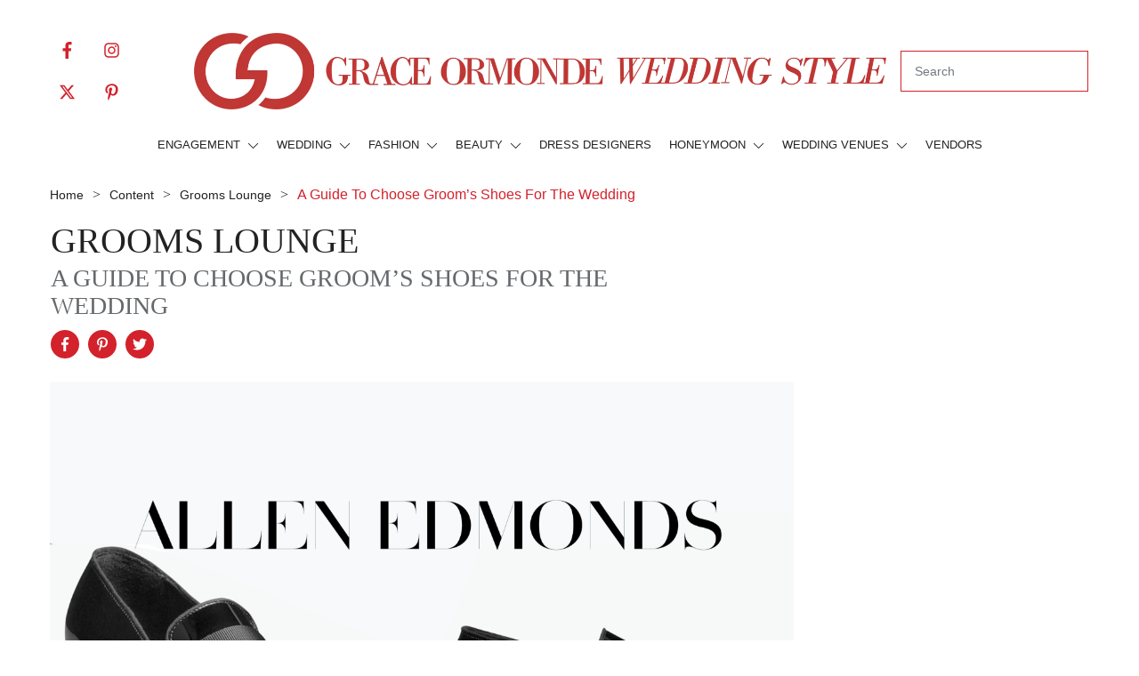

--- FILE ---
content_type: text/html; charset=UTF-8
request_url: https://www.weddingstylemagazine.com/fashion/grooms/a-guide-to-choose-grooms-shoes-for-the-wedding
body_size: 49041
content:
<!doctype html>
<html lang="en-US" >
	<head>
		<link rel="profile" href="https://gmpg.org/xfn/11">
		<meta charset="UTF-8">
		<meta name="viewport" content="width=device-width, initial-scale=1">

				<script type="text/javascript">
			window.flatStyles = window.flatStyles || ''

			window.lightspeedOptimizeStylesheet = function () {
				const currentStylesheet = document.querySelector( '.tcb-lightspeed-style:not([data-ls-optimized])' )

				if ( currentStylesheet ) {
					try {
						if ( currentStylesheet.sheet && currentStylesheet.sheet.cssRules ) {
							if ( window.flatStyles ) {
								if ( this.optimizing ) {
									setTimeout( window.lightspeedOptimizeStylesheet.bind( this ), 24 )
								} else {
									this.optimizing = true;

									let rulesIndex = 0;

									while ( rulesIndex < currentStylesheet.sheet.cssRules.length ) {
										const rule = currentStylesheet.sheet.cssRules[ rulesIndex ]
										/* remove rules that already exist in the page */
										if ( rule.type === CSSRule.STYLE_RULE && window.flatStyles.includes( `${rule.selectorText}{` ) ) {
											currentStylesheet.sheet.deleteRule( rulesIndex )
										} else {
											rulesIndex ++
										}
									}
									/* optimize, mark it such, move to the next file, append the styles we have until now */
									currentStylesheet.setAttribute( 'data-ls-optimized', '1' )

									window.flatStyles += currentStylesheet.innerHTML

									this.optimizing = false
								}
							} else {
								window.flatStyles = currentStylesheet.innerHTML
								currentStylesheet.setAttribute( 'data-ls-optimized', '1' )
							}
						}
					} catch ( error ) {
						console.warn( error )
					}

					if ( currentStylesheet.parentElement.tagName !== 'HEAD' ) {
						/* always make sure that those styles end up in the head */
						const stylesheetID = currentStylesheet.id;
						/**
						 * make sure that there is only one copy of the css
						 * e.g display CSS
						 */
						if ( ( ! stylesheetID || ( stylesheetID && ! document.querySelector( `head #${stylesheetID}` ) ) ) ) {
							document.head.prepend( currentStylesheet )
						} else {
							currentStylesheet.remove();
						}
					}
				}
			}

			window.lightspeedOptimizeFlat = function ( styleSheetElement ) {
				if ( document.querySelectorAll( 'link[href*="thrive_flat.css"]' ).length > 1 ) {
					/* disable this flat if we already have one */
					styleSheetElement.setAttribute( 'disabled', true )
				} else {
					/* if this is the first one, make sure he's in head */
					if ( styleSheetElement.parentElement.tagName !== 'HEAD' ) {
						document.head.append( styleSheetElement )
					}
				}
			}
		</script>
		<style type="text/css" id="tcb-style-base-post-126582"  onLoad="typeof window.lightspeedOptimizeStylesheet === 'function' && window.lightspeedOptimizeStylesheet()" class="tcb-lightspeed-style">.tve_image_caption{position:relative;}.tve_image_caption:not(.tcb-mm-image.tve-tab-image){height:auto !important;}.tve_image_caption .tve_image{max-width:100%;width:100%;}.thrv_text_element a:not(.tcb-button-link){font-size:inherit;}.thrv_text_element{overflow-wrap:break-word;}body:not(.tve_editor_page) .thrv_wrapper.thrv_footer,body:not(.tve_editor_page) .thrv_wrapper.thrv_header{padding:0px;}.tcb-post-content.thrv_wrapper{margin-top:15px;margin-bottom:15px;padding:0px;}#tve_editor .tcb-post-content p{font-size:16px;line-height:1.6em;}body:not(.tve_editor_page) .tcb-post-list[data-disabled-links="1"] article{position:relative;}.notifications-content-wrapper.tcb-permanently-hidden{display:none !important;}.tcb-permanently-hidden{display:none !important;}.tar-disabled{cursor:default;opacity:0.4;pointer-events:none;}html{text-rendering:auto !important;}html body{text-rendering:auto !important;}.thrv_wrapper{margin-top:20px;margin-bottom:20px;padding:1px;}.thrv_wrapper div{box-sizing:content-box;}.thrv_wrapper.thrv_text_element{margin:0px;}p{font-size:1em;}.tve_image{border-radius:0px;box-shadow:none;}div .tve_image_caption{padding:0px;max-width:100% !important;box-sizing:border-box !important;}.tve_image_caption .tve_image_frame{display:block;max-width:100%;position:relative;overflow:hidden;}.tve_image_caption .tve_image{display:block;padding:0px;height:auto;}:not(#_s):not(#_s) .tcb-conditional-display-placeholder{position:relative;min-height:var(--tcb-container-height-d,100px) !important;}:not(#_s):not(#_s) .tcb-conditional-display-placeholder.thrv-page-section{box-sizing:border-box;margin:0px;}:not(#_s):not(#_s) .tcb-conditional-display-placeholder.thrv-content-box{box-sizing:border-box;}:not(#_s):not(#_s) .tcb-conditional-display-placeholder .tve-page-section-out,:not(#_s):not(#_s) .tcb-conditional-display-placeholder .tve-content-box-background{box-sizing:border-box;position:absolute;width:100%;height:100%;left:0px;top:0px;overflow:hidden;}body:not(.ttb-editor-page) .tcb-post-content::before,body:not(.ttb-editor-page) .tcb-post-content::after{display:none;}.thrv_wrapper.thrv_text_element{padding:1px;}@media (max-width:1023px){:not(#_s):not(#_s) .tcb-conditional-display-placeholder{min-height:var(--tcb-container-height-t) !important;}}@media (max-width:767px){html{overflow-x:hidden !important;}html,body{max-width:100vw !important;}body:not(.tcb_show_all_hidden) .tcb-mobile-hidden{display:none !important;}:not(#_s):not(#_s) .tcb-conditional-display-placeholder{min-height:var(--tcb-container-height-m) !important;}}@media (min-width:768px) and (max-width:1023px){body:not(.tcb_show_all_hidden) .tcb-tablet-hidden{display:none !important;}}@media screen and (max-device-width:480px){body{text-size-adjust:none;}}</style><link rel='stylesheet' id='tcb-style-base-thrive_template-9772'  href='//www.weddingstylemagazine.com/wp-content/uploads/thrive/tcb-base-css-9772-1686586124.css' type='text/css' media='all' /><meta name='robots' content='index, follow, max-image-preview:large, max-snippet:-1, max-video-preview:-1' />

	<!-- This site is optimized with the Yoast SEO plugin v26.7 - https://yoast.com/wordpress/plugins/seo/ -->
	<title>A Guide to Choose Groom’s Shoes for the Wedding - Wedding Style Magazine</title>
	<link rel="canonical" href="https://www.weddingstylemagazine.com/fashion/grooms/a-guide-to-choose-grooms-shoes-for-the-wedding" />
	<meta property="og:locale" content="en_US" />
	<meta property="og:type" content="article" />
	<meta property="og:title" content="A Guide to Choose Groom’s Shoes for the Wedding - Wedding Style Magazine" />
	<meta property="og:description" content="A GUIDE TO CHOOSE GROOM’S SHOES FOR THE WEDDINGIf you are a prospective groom and are contemplating how to choose a pair of shoes for your wedding day, there are a few important factors that will help guide your decision. Ultimately, you should love wearing the groom’s shoes you choose on your wedding day and [&hellip;]" />
	<meta property="og:url" content="https://www.weddingstylemagazine.com/fashion/grooms/a-guide-to-choose-grooms-shoes-for-the-wedding" />
	<meta property="og:site_name" content="Wedding Style Magazine" />
	<meta property="article:publisher" content="https://www.facebook.com/WeddingStyle/" />
	<meta property="article:published_time" content="2023-05-02T14:06:34+00:00" />
	<meta property="article:modified_time" content="2023-05-10T19:09:46+00:00" />
	<meta property="og:image" content="https://www.weddingstylemagazine.com/wp-content/uploads/2023/05/ALLEN-EDMONDS-.jpg" />
	<meta property="og:image:width" content="2560" />
	<meta property="og:image:height" content="1664" />
	<meta property="og:image:type" content="image/jpeg" />
	<meta name="author" content="ivy" />
	<meta name="twitter:card" content="summary_large_image" />
	<meta name="twitter:creator" content="@wedding_style" />
	<meta name="twitter:site" content="@wedding_style" />
	<meta name="twitter:label1" content="Written by" />
	<meta name="twitter:data1" content="ivy" />
	<script type="application/ld+json" class="yoast-schema-graph">{"@context":"https://schema.org","@graph":[{"@type":"NewsArticle","@id":"https://www.weddingstylemagazine.com/fashion/grooms/a-guide-to-choose-grooms-shoes-for-the-wedding#article","isPartOf":{"@id":"https://www.weddingstylemagazine.com/fashion/grooms/a-guide-to-choose-grooms-shoes-for-the-wedding"},"author":{"name":"ivy","@id":"https://www.weddingstylemagazine.com/#/schema/person/a00c2df6939f30c8e18ae2e28091f5ff"},"headline":"A Guide to Choose Groom’s Shoes for the Wedding","datePublished":"2023-05-02T14:06:34+00:00","dateModified":"2023-05-10T19:09:46+00:00","mainEntityOfPage":{"@id":"https://www.weddingstylemagazine.com/fashion/grooms/a-guide-to-choose-grooms-shoes-for-the-wedding"},"wordCount":1014,"commentCount":0,"publisher":{"@id":"https://www.weddingstylemagazine.com/#organization"},"image":{"@id":"https://www.weddingstylemagazine.com/fashion/grooms/a-guide-to-choose-grooms-shoes-for-the-wedding#primaryimage"},"thumbnailUrl":"https://www.weddingstylemagazine.com/wp-content/uploads/2023/05/ALLEN-EDMONDS-.jpg","articleSection":["Grooms Lounge"],"inLanguage":"en-US","potentialAction":[{"@type":"CommentAction","name":"Comment","target":["https://www.weddingstylemagazine.com/fashion/grooms/a-guide-to-choose-grooms-shoes-for-the-wedding#respond"]}]},{"@type":"WebPage","@id":"https://www.weddingstylemagazine.com/fashion/grooms/a-guide-to-choose-grooms-shoes-for-the-wedding","url":"https://www.weddingstylemagazine.com/fashion/grooms/a-guide-to-choose-grooms-shoes-for-the-wedding","name":"A Guide to Choose Groom’s Shoes for the Wedding - Wedding Style Magazine","isPartOf":{"@id":"https://www.weddingstylemagazine.com/#website"},"primaryImageOfPage":{"@id":"https://www.weddingstylemagazine.com/fashion/grooms/a-guide-to-choose-grooms-shoes-for-the-wedding#primaryimage"},"image":{"@id":"https://www.weddingstylemagazine.com/fashion/grooms/a-guide-to-choose-grooms-shoes-for-the-wedding#primaryimage"},"thumbnailUrl":"https://www.weddingstylemagazine.com/wp-content/uploads/2023/05/ALLEN-EDMONDS-.jpg","datePublished":"2023-05-02T14:06:34+00:00","dateModified":"2023-05-10T19:09:46+00:00","inLanguage":"en-US","potentialAction":[{"@type":"ReadAction","target":["https://www.weddingstylemagazine.com/fashion/grooms/a-guide-to-choose-grooms-shoes-for-the-wedding"]}]},{"@type":"ImageObject","inLanguage":"en-US","@id":"https://www.weddingstylemagazine.com/fashion/grooms/a-guide-to-choose-grooms-shoes-for-the-wedding#primaryimage","url":"https://www.weddingstylemagazine.com/wp-content/uploads/2023/05/ALLEN-EDMONDS-.jpg","contentUrl":"https://www.weddingstylemagazine.com/wp-content/uploads/2023/05/ALLEN-EDMONDS-.jpg","width":2560,"height":1664},{"@type":"WebSite","@id":"https://www.weddingstylemagazine.com/#website","url":"https://www.weddingstylemagazine.com/","name":"Wedding Style Magazine","description":"Wedding Planning Ideas and Inspiration","publisher":{"@id":"https://www.weddingstylemagazine.com/#organization"},"potentialAction":[{"@type":"SearchAction","target":{"@type":"EntryPoint","urlTemplate":"https://www.weddingstylemagazine.com/?s={search_term_string}/"},"query-input":{"@type":"PropertyValueSpecification","valueRequired":true,"valueName":"search_term_string"}}],"inLanguage":"en-US"},{"@type":"Organization","@id":"https://www.weddingstylemagazine.com/#organization","name":"Grace Ormonde Wedding Style Magazine","url":"https://www.weddingstylemagazine.com/","logo":{"@type":"ImageObject","inLanguage":"en-US","@id":"https://www.weddingstylemagazine.com/#/schema/logo/image/","url":"https://www.weddingstylemagazine.com/wp-content/uploads/2022/01/LOGO_TO_CHANGE_COLOR__1_-removebg.png","contentUrl":"https://www.weddingstylemagazine.com/wp-content/uploads/2022/01/LOGO_TO_CHANGE_COLOR__1_-removebg.png","width":1801,"height":1920,"caption":"Grace Ormonde Wedding Style Magazine"},"image":{"@id":"https://www.weddingstylemagazine.com/#/schema/logo/image/"},"sameAs":["https://www.facebook.com/WeddingStyle/","https://x.com/wedding_style","https://www.instagram.com/wedding_style/"]},{"@type":"Person","@id":"https://www.weddingstylemagazine.com/#/schema/person/a00c2df6939f30c8e18ae2e28091f5ff","name":"ivy","image":{"@type":"ImageObject","inLanguage":"en-US","@id":"https://www.weddingstylemagazine.com/#/schema/person/image/","url":"https://secure.gravatar.com/avatar/69d68b9e0b217fca89b2b622cb18874c43f712a185381e9c729ffef97180ccbe?s=96&d=mm&r=g","contentUrl":"https://secure.gravatar.com/avatar/69d68b9e0b217fca89b2b622cb18874c43f712a185381e9c729ffef97180ccbe?s=96&d=mm&r=g","caption":"ivy"},"url":"https://www.weddingstylemagazine.com/author/ivy"}]}</script>
	<!-- / Yoast SEO plugin. -->


<link rel='dns-prefetch' href='//stats.wp.com' />
<link rel="alternate" type="application/rss+xml" title="Wedding Style Magazine &raquo; Feed" href="https://www.weddingstylemagazine.com/feed" />
<link rel="alternate" type="application/rss+xml" title="Wedding Style Magazine &raquo; Comments Feed" href="https://www.weddingstylemagazine.com/comments/feed" />
<link rel="alternate" type="application/rss+xml" title="Wedding Style Magazine &raquo; A Guide to Choose Groom’s Shoes for the Wedding Comments Feed" href="https://www.weddingstylemagazine.com/fashion/grooms/a-guide-to-choose-grooms-shoes-for-the-wedding/feed" />
<link rel="alternate" title="oEmbed (JSON)" type="application/json+oembed" href="https://www.weddingstylemagazine.com/wp-json/oembed/1.0/embed?url=https%3A%2F%2Fwww.weddingstylemagazine.com%2Ffashion%2Fgrooms%2Fa-guide-to-choose-grooms-shoes-for-the-wedding" />
<link rel="alternate" title="oEmbed (XML)" type="text/xml+oembed" href="https://www.weddingstylemagazine.com/wp-json/oembed/1.0/embed?url=https%3A%2F%2Fwww.weddingstylemagazine.com%2Ffashion%2Fgrooms%2Fa-guide-to-choose-grooms-shoes-for-the-wedding&#038;format=xml" />
<style id='wp-img-auto-sizes-contain-inline-css' type='text/css'>
img:is([sizes=auto i],[sizes^="auto," i]){contain-intrinsic-size:3000px 1500px}
/*# sourceURL=wp-img-auto-sizes-contain-inline-css */
</style>
<style id='classic-theme-styles-inline-css' type='text/css'>
/*! This file is auto-generated */
.wp-block-button__link{color:#fff;background-color:#32373c;border-radius:9999px;box-shadow:none;text-decoration:none;padding:calc(.667em + 2px) calc(1.333em + 2px);font-size:1.125em}.wp-block-file__button{background:#32373c;color:#fff;text-decoration:none}
/*# sourceURL=/wp-includes/css/classic-themes.min.css */
</style>
<link rel='stylesheet' id='parent-style-css' href='https://www.weddingstylemagazine.com/wp-content/themes/thrive-theme/style.css' type='text/css' media='all' />
<link rel='stylesheet' id='child-style-css' href='https://www.weddingstylemagazine.com/wp-content/themes/thrive-theme-child/style.css' type='text/css' media='all' />
<link rel='stylesheet' id='dflip-style-css' href='https://www.weddingstylemagazine.com/wp-content/plugins/dflip/assets/css/dflip.min.css' type='text/css' media='all' />
<link rel='stylesheet' id='thrive-theme-css' href='https://www.weddingstylemagazine.com/wp-content/themes/thrive-theme/style.css' type='text/css' media='all' />
<script type="text/javascript" src="https://www.weddingstylemagazine.com/wp-includes/js/jquery/jquery.min.js" id="jquery-core-js"></script>
<script type="text/javascript" src="https://www.weddingstylemagazine.com/wp-includes/js/jquery/ui/core.min.js" id="jquery-ui-core-js"></script>
<script type="text/javascript" src="https://www.weddingstylemagazine.com/wp-includes/js/jquery/ui/menu.min.js" id="jquery-ui-menu-js"></script>
<script type="text/javascript" src="https://www.weddingstylemagazine.com/wp-includes/js/dist/dom-ready.min.js" id="wp-dom-ready-js"></script>
<script type="text/javascript" src="https://www.weddingstylemagazine.com/wp-includes/js/dist/hooks.min.js" id="wp-hooks-js"></script>
<script type="text/javascript" src="https://www.weddingstylemagazine.com/wp-includes/js/dist/i18n.min.js" id="wp-i18n-js"></script>
<script type="text/javascript" id="wp-i18n-js-after">
/* <![CDATA[ */
wp.i18n.setLocaleData( { 'text direction\u0004ltr': [ 'ltr' ] } );
//# sourceURL=wp-i18n-js-after
/* ]]> */
</script>
<script type="text/javascript" src="https://www.weddingstylemagazine.com/wp-includes/js/dist/a11y.min.js" id="wp-a11y-js"></script>
<script type="text/javascript" src="https://www.weddingstylemagazine.com/wp-includes/js/jquery/ui/autocomplete.min.js" id="jquery-ui-autocomplete-js"></script>
<script type="text/javascript" src="https://www.weddingstylemagazine.com/wp-includes/js/imagesloaded.min.js" id="imagesloaded-js"></script>
<script type="text/javascript" src="https://www.weddingstylemagazine.com/wp-includes/js/masonry.min.js" id="masonry-js"></script>
<script type="text/javascript" src="https://www.weddingstylemagazine.com/wp-includes/js/jquery/jquery.masonry.min.js" id="jquery-masonry-js"></script>
<script type="text/javascript" id="tve_frontend-js-extra">
/* <![CDATA[ */
var tve_frontend_options = {"ajaxurl":"https://www.weddingstylemagazine.com/wp-admin/admin-ajax.php","is_editor_page":"","page_events":[],"is_single":"1","social_fb_app_id":"","dash_url":"https://www.weddingstylemagazine.com/wp-content/themes/thrive-theme/thrive-dashboard","queried_object":{"ID":126582,"post_author":"10"},"query_vars":{"page":"","name":"a-guide-to-choose-grooms-shoes-for-the-wedding","category_name":"fashion/grooms"},"$_POST":[],"translations":{"Copy":"Copy","empty_username":"ERROR: The username field is empty.","empty_password":"ERROR: The password field is empty.","empty_login":"ERROR: Enter a username or email address.","min_chars":"At least %s characters are needed","no_headings":"No headings found","registration_err":{"required_field":"\u003Cstrong\u003EError\u003C/strong\u003E: This field is required","required_email":"\u003Cstrong\u003EError\u003C/strong\u003E: Please type your email address","invalid_email":"\u003Cstrong\u003EError\u003C/strong\u003E: The email address isn&#8217;t correct","passwordmismatch":"\u003Cstrong\u003EError\u003C/strong\u003E: Password mismatch"}},"routes":{"posts":"https://www.weddingstylemagazine.com/wp-json/tcb/v1/posts","video_reporting":"https://www.weddingstylemagazine.com/wp-json/tcb/v1/video-reporting"},"nonce":"22b07abc69","allow_video_src":"1","google_client_id":null,"google_api_key":null,"facebook_app_id":null,"lead_generation_custom_tag_apis":["activecampaign","aweber","convertkit","drip","klicktipp","mailchimp","sendlane","zapier"],"post_request_data":[],"user_profile_nonce":"e00a358218","ip":"18.222.163.241","current_user":[],"post_id":"126582","post_title":"A Guide to Choose Groom\u2019s Shoes for the Wedding","post_type":"post","post_url":"https://www.weddingstylemagazine.com/fashion/grooms/a-guide-to-choose-grooms-shoes-for-the-wedding","is_lp":"","conditional_display":{"is_tooltip_dismissed":false}};
//# sourceURL=tve_frontend-js-extra
/* ]]> */
</script>
<script type="text/javascript" src="https://www.weddingstylemagazine.com/wp-content/plugins/thrive-visual-editor/editor/js/dist/modules/general.min.js" id="tve_frontend-js"></script>
<script type="text/javascript" src="https://www.weddingstylemagazine.com/wp-content/themes/thrive-theme-child/js/custom_script.js" id="custom-script-js"></script>
<script type="text/javascript" id="theme-frontend-js-extra">
/* <![CDATA[ */
var thrive_front_localize = {"comments_form":{"error_defaults":{"email":"Email address invalid","url":"Website address invalid","required":"Required field missing"}},"routes":{"posts":"https://www.weddingstylemagazine.com/wp-json/tcb/v1/posts","frontend":"https://www.weddingstylemagazine.com/wp-json/ttb/v1/frontend"},"tar_post_url":"?tve=true&action=architect&from_theme=1","is_editor":"","ID":"9772","template_url":"?tve=true&action=architect&from_tar=126582","pagination_url":{"template":"https://www.weddingstylemagazine.com/fashion/grooms/a-guide-to-choose-grooms-shoes-for-the-wedding/page/[thrive_page_number]","base":"https://www.weddingstylemagazine.com/fashion/grooms/a-guide-to-choose-grooms-shoes-for-the-wedding"},"sidebar_visibility":[],"is_singular":"1","is_user_logged_in":""};
//# sourceURL=theme-frontend-js-extra
/* ]]> */
</script>
<script type="text/javascript" src="https://www.weddingstylemagazine.com/wp-content/themes/thrive-theme/inc/assets/dist/frontend.min.js" id="theme-frontend-js"></script>
<link rel="https://api.w.org/" href="https://www.weddingstylemagazine.com/wp-json/" /><link rel="alternate" title="JSON" type="application/json" href="https://www.weddingstylemagazine.com/wp-json/wp/v2/posts/126582" /><style type="text/css" id="tve_global_variables">:root{--tcb-color-0:rgb(34, 34, 34);--tcb-color-0-h:0;--tcb-color-0-s:0%;--tcb-color-0-l:13%;--tcb-color-0-a:1;--tcb-color-1:rgb(102, 105, 108);--tcb-color-1-h:210;--tcb-color-1-s:2%;--tcb-color-1-l:41%;--tcb-color-1-a:1;--tcb-background-author-image:url(https://secure.gravatar.com/avatar/69d68b9e0b217fca89b2b622cb18874c43f712a185381e9c729ffef97180ccbe?s=256&d=mm&r=g);--tcb-background-user-image:url();--tcb-background-featured-image-thumbnail:url(https://www.weddingstylemagazine.com/wp-content/uploads/2023/05/ALLEN-EDMONDS-.jpg);--tcb-skin-color-0:hsla(var(--tcb-theme-main-master-h,210), var(--tcb-theme-main-master-s,77%), var(--tcb-theme-main-master-l,54%), var(--tcb-theme-main-master-a,1));--tcb-skin-color-0-h:var(--tcb-theme-main-master-h,210);--tcb-skin-color-0-s:var(--tcb-theme-main-master-s,77%);--tcb-skin-color-0-l:var(--tcb-theme-main-master-l,54%);--tcb-skin-color-0-a:var(--tcb-theme-main-master-a,1);--tcb-skin-color-1:hsla(calc(var(--tcb-theme-main-master-h,210) - 0 ), calc(var(--tcb-theme-main-master-s,77%) + 2% ), calc(var(--tcb-theme-main-master-l,54%) - 0% ), 0.5);--tcb-skin-color-1-h:calc(var(--tcb-theme-main-master-h,210) - 0 );--tcb-skin-color-1-s:calc(var(--tcb-theme-main-master-s,77%) + 2% );--tcb-skin-color-1-l:calc(var(--tcb-theme-main-master-l,54%) - 0% );--tcb-skin-color-1-a:0.5;--tcb-skin-color-2:rgb(248, 248, 248);--tcb-skin-color-2-h:0;--tcb-skin-color-2-s:0%;--tcb-skin-color-2-l:97%;--tcb-skin-color-2-a:1;--tcb-skin-color-3:hsla(calc(var(--tcb-theme-main-master-h,210) + 30 ), 85%, 13%, 1);--tcb-skin-color-3-h:calc(var(--tcb-theme-main-master-h,210) + 30 );--tcb-skin-color-3-s:85%;--tcb-skin-color-3-l:13%;--tcb-skin-color-3-a:1;--tcb-skin-color-4:rgb(34, 34, 34);--tcb-skin-color-4-h:0;--tcb-skin-color-4-s:0%;--tcb-skin-color-4-l:13%;--tcb-skin-color-4-a:1;--tcb-skin-color-5:rgb(38, 38, 38);--tcb-skin-color-5-h:0;--tcb-skin-color-5-s:0%;--tcb-skin-color-5-l:14%;--tcb-skin-color-5-a:1;--tcb-skin-color-8:hsla(calc(var(--tcb-theme-main-master-h,210) - 0 ), calc(var(--tcb-theme-main-master-s,77%) + 2% ), calc(var(--tcb-theme-main-master-l,54%) - 0% ), 0.18);--tcb-skin-color-8-h:calc(var(--tcb-theme-main-master-h,210) - 0 );--tcb-skin-color-8-s:calc(var(--tcb-theme-main-master-s,77%) + 2% );--tcb-skin-color-8-l:calc(var(--tcb-theme-main-master-l,54%) - 0% );--tcb-skin-color-8-a:0.18;--tcb-skin-color-9:hsla(calc(var(--tcb-theme-main-master-h,210) - 3 ), 56%, 96%, 1);--tcb-skin-color-9-h:calc(var(--tcb-theme-main-master-h,210) - 3 );--tcb-skin-color-9-s:56%;--tcb-skin-color-9-l:96%;--tcb-skin-color-9-a:1;--tcb-skin-color-10:hsla(calc(var(--tcb-theme-main-master-h,210) - 21 ), calc(var(--tcb-theme-main-master-s,77%) + 23% ), calc(var(--tcb-theme-main-master-l,54%) + 27% ), 1);--tcb-skin-color-10-h:calc(var(--tcb-theme-main-master-h,210) - 21 );--tcb-skin-color-10-s:calc(var(--tcb-theme-main-master-s,77%) + 23% );--tcb-skin-color-10-l:calc(var(--tcb-theme-main-master-l,54%) + 27% );--tcb-skin-color-10-a:1;--tcb-skin-color-13:hsla(calc(var(--tcb-theme-main-master-h,210) - 0 ), calc(var(--tcb-theme-main-master-s,77%) + 2% ), calc(var(--tcb-theme-main-master-l,54%) - 18% ), 0.5);--tcb-skin-color-13-h:calc(var(--tcb-theme-main-master-h,210) - 0 );--tcb-skin-color-13-s:calc(var(--tcb-theme-main-master-s,77%) + 2% );--tcb-skin-color-13-l:calc(var(--tcb-theme-main-master-l,54%) - 18% );--tcb-skin-color-13-a:0.5;--tcb-skin-color-14:rgb(230, 230, 230);--tcb-skin-color-14-h:0;--tcb-skin-color-14-s:0%;--tcb-skin-color-14-l:90%;--tcb-skin-color-14-a:1;--tcb-skin-color-16:hsla(calc(var(--tcb-theme-main-master-h,210) - 0 ), 3%, 36%, 1);--tcb-skin-color-16-h:calc(var(--tcb-theme-main-master-h,210) - 0 );--tcb-skin-color-16-s:3%;--tcb-skin-color-16-l:36%;--tcb-skin-color-16-a:1;--tcb-skin-color-18:hsla(calc(var(--tcb-theme-main-master-h,210) - 1 ), calc(var(--tcb-theme-main-master-s,77%) + 1% ), calc(var(--tcb-theme-main-master-l,54%) - 1% ), 0.8);--tcb-skin-color-18-h:calc(var(--tcb-theme-main-master-h,210) - 1 );--tcb-skin-color-18-s:calc(var(--tcb-theme-main-master-s,77%) + 1% );--tcb-skin-color-18-l:calc(var(--tcb-theme-main-master-l,54%) - 1% );--tcb-skin-color-18-a:0.8;--tcb-skin-color-19:hsla(calc(var(--tcb-theme-main-master-h,210) - 3 ), 56%, 96%, 0.85);--tcb-skin-color-19-h:calc(var(--tcb-theme-main-master-h,210) - 3 );--tcb-skin-color-19-s:56%;--tcb-skin-color-19-l:96%;--tcb-skin-color-19-a:0.85;--tcb-skin-color-20:hsla(calc(var(--tcb-theme-main-master-h,210) - 3 ), 56%, 96%, 0.9);--tcb-skin-color-20-h:calc(var(--tcb-theme-main-master-h,210) - 3 );--tcb-skin-color-20-s:56%;--tcb-skin-color-20-l:96%;--tcb-skin-color-20-a:0.9;--tcb-skin-color-21:hsla(calc(var(--tcb-theme-main-master-h,210) - 210 ), calc(var(--tcb-theme-main-master-s,77%) - 77% ), calc(var(--tcb-theme-main-master-l,54%) + 46% ), 1);--tcb-skin-color-21-h:calc(var(--tcb-theme-main-master-h,210) - 210 );--tcb-skin-color-21-s:calc(var(--tcb-theme-main-master-s,77%) - 77% );--tcb-skin-color-21-l:calc(var(--tcb-theme-main-master-l,54%) + 46% );--tcb-skin-color-21-a:1;--tcb-skin-color-22:rgb(255, 255, 255);--tcb-skin-color-22-h:0;--tcb-skin-color-22-s:0%;--tcb-skin-color-22-l:100%;--tcb-skin-color-22-a:1;--tcb-skin-color-23:rgb(32, 65, 71);--tcb-skin-color-23-h:189;--tcb-skin-color-23-s:37%;--tcb-skin-color-23-l:20%;--tcb-skin-color-23-a:1;--tcb-skin-color-24:rgb(59, 59, 59);--tcb-skin-color-24-h:0;--tcb-skin-color-24-s:0%;--tcb-skin-color-24-l:23%;--tcb-skin-color-24-a:1;--tcb-skin-color-25:hsla(calc(var(--tcb-theme-main-master-h,210) - 0 ), calc(var(--tcb-theme-main-master-s,77%) + 5% ), calc(var(--tcb-theme-main-master-l,54%) + 8% ), 0.04);--tcb-skin-color-25-h:calc(var(--tcb-theme-main-master-h,210) - 0 );--tcb-skin-color-25-s:calc(var(--tcb-theme-main-master-s,77%) + 5% );--tcb-skin-color-25-l:calc(var(--tcb-theme-main-master-l,54%) + 8% );--tcb-skin-color-25-a:0.04;--tcb-skin-color-26:hsla(calc(var(--tcb-theme-main-master-h,210) + 1 ), calc(var(--tcb-theme-main-master-s,77%) + 6% ), calc(var(--tcb-theme-main-master-l,54%) + 9% ), 0.12);--tcb-skin-color-26-h:calc(var(--tcb-theme-main-master-h,210) + 1 );--tcb-skin-color-26-s:calc(var(--tcb-theme-main-master-s,77%) + 6% );--tcb-skin-color-26-l:calc(var(--tcb-theme-main-master-l,54%) + 9% );--tcb-skin-color-26-a:0.12;--tcb-skin-color-27:hsla(calc(var(--tcb-theme-main-master-h,210) + 10 ), calc(var(--tcb-theme-main-master-s,77%) + 6% ), calc(var(--tcb-theme-main-master-l,54%) + 17% ), 1);--tcb-skin-color-27-h:calc(var(--tcb-theme-main-master-h,210) + 10 );--tcb-skin-color-27-s:calc(var(--tcb-theme-main-master-s,77%) + 6% );--tcb-skin-color-27-l:calc(var(--tcb-theme-main-master-l,54%) + 17% );--tcb-skin-color-27-a:1;--tcb-skin-color-28:hsla(calc(var(--tcb-theme-main-master-h,210) + 2 ), calc(var(--tcb-theme-main-master-s,77%) - 34% ), calc(var(--tcb-theme-main-master-l,54%) + 27% ), 1);--tcb-skin-color-28-h:calc(var(--tcb-theme-main-master-h,210) + 2 );--tcb-skin-color-28-s:calc(var(--tcb-theme-main-master-s,77%) - 34% );--tcb-skin-color-28-l:calc(var(--tcb-theme-main-master-l,54%) + 27% );--tcb-skin-color-28-a:1;--tcb-skin-color-29:hsla(calc(var(--tcb-theme-main-master-h,210) - 0 ), calc(var(--tcb-theme-main-master-s,77%) + 6% ), calc(var(--tcb-theme-main-master-l,54%) + 10% ), 0.4);--tcb-skin-color-29-h:calc(var(--tcb-theme-main-master-h,210) - 0 );--tcb-skin-color-29-s:calc(var(--tcb-theme-main-master-s,77%) + 6% );--tcb-skin-color-29-l:calc(var(--tcb-theme-main-master-l,54%) + 10% );--tcb-skin-color-29-a:0.4;--tcb-skin-color-30:hsla(calc(var(--tcb-theme-main-master-h,210) - 1 ), calc(var(--tcb-theme-main-master-s,77%) + 5% ), calc(var(--tcb-theme-main-master-l,54%) + 8% ), 0.85);--tcb-skin-color-30-h:calc(var(--tcb-theme-main-master-h,210) - 1 );--tcb-skin-color-30-s:calc(var(--tcb-theme-main-master-s,77%) + 5% );--tcb-skin-color-30-l:calc(var(--tcb-theme-main-master-l,54%) + 8% );--tcb-skin-color-30-a:0.85;--tcb-main-master-h:357;--tcb-main-master-s:72%;--tcb-main-master-l:48%;--tcb-main-master-a:1;--tcb-theme-main-master-h:357;--tcb-theme-main-master-s:72%;--tcb-theme-main-master-l:48%;--tcb-theme-main-master-a:1;}</style>	<style>img#wpstats{display:none}</style>
		<meta name="viewport" content="width=device-width, initial-scale=1.0, maximum-scale=1.0, user-scalable=0" /><!-- Google Tag Manager -->
<script>(function(w,d,s,l,i){w[l]=w[l]||[];w[l].push({'gtm.start':
new Date().getTime(),event:'gtm.js'});var f=d.getElementsByTagName(s)[0],
j=d.createElement(s),dl=l!='dataLayer'?'&l='+l:'';j.async=true;j.src=
'https://www.googletagmanager.com/gtm.js?id='+i+dl;f.parentNode.insertBefore(j,f);
})(window,document,'script','dataLayer','GTM-MKP2KDM');</script>
<!-- End Google Tag Manager --><link rel="pingback" href="https://www.weddingstylemagazine.com/xmlrpc.php"><style id="thrive-template-css" type="text/css">@media (min-width: 300px){.tve-theme-9772 #wrapper{--bottom-background-width: 100%;--bottom-content-width: 100%;--footer-background-width: 100%;padding-left: 0em !important;padding-right: 0em !important;}.tve-theme-9772 .bottom-section .section-background{background-image: linear-gradient(rgba(227,227,227,0.5),rgba(227,227,227,0.5)) !important;background-size: auto !important;background-position: 50% 50% !important;background-attachment: scroll !important;background-repeat: no-repeat !important;--background-image: linear-gradient(rgba(227,227,227,0.5),rgba(227,227,227,0.5)) !important;--background-size: auto auto !important;--background-position: 50% 50% !important;--background-attachment: scroll !important;--background-repeat: no-repeat !important;--tve-applied-background-image: linear-gradient(rgba(227,227,227,0.5),rgba(227,227,227,0.5)) !important;}.tve-theme-9772 .bottom-section [data-css="tve-u-17b088350fe"]{margin-top: 45px !important;}.tve-theme-9772 .bottom-section .section-content{padding-bottom: 41px !important;padding-left: 20px !important;padding-right: 20px !important;}:not(#layout) .tve-theme-9772 #wrapper{--layout-content-width: 1750px;--layout-background-width: 1750px;}:not(#layout) .tve-theme-9772 .main-container{--sidebar-size: 26.68%;}.tve-theme-9772 .bottom-section .tcb-post-list[data-css="tve-u-17bc22ca0bf"] .post-wrapper.thrv_wrapper{width: calc((100% - 50px) / 3);}.tve-theme-9772 .bottom-section [data-css="tve-u-17bc22ca0bf"].tcb-post-list [data-css="tve-u-17bc22ca0c0"]{max-width: 100%;--tve-applied-max-width: 100% !important;}.tve-theme-9772 .bottom-section [data-css="tve-u-17bc22ca0bf"].tcb-post-list [data-css="tve-u-17bc22ca0c2"]{max-width: 81%;--tve-applied-max-width: 81% !important;}.tve-theme-9772 .bottom-section .tcb-post-list[data-css="tve-u-17bc22ca0bf"] .post-wrapper.thrv_wrapper:not(:nth-child(n+4)){margin-top: 0px !important;}.tve-theme-9772 .bottom-section .tcb-post-list[data-css="tve-u-17bc22ca0bf"] .post-wrapper.thrv_wrapper:not(:nth-child(3n)){margin-right: 25px !important;}.tve-theme-9772 .bottom-section .tcb-post-list[data-css="tve-u-17bc22ca0bf"] .post-wrapper.thrv_wrapper:nth-child(3n){margin-right: 0px !important;}.tve-theme-9772 .bottom-section [data-css="tve-u-17bc22ca0bf"].tcb-post-list [data-css="tve-u-17bc22ca0c3"]{max-width: 58.9%;}.tve-theme-9772 .bottom-section [data-css="tve-u-17bc22ca0bf"].tcb-post-list [data-css="tve-u-17bc22ca0c4"]{max-width: 41.1%;}.tve-theme-9772 .bottom-section [data-css="tve-u-17bc22ca0bf"]{margin-top: 0px !important;margin-bottom: 0px !important;}:not(#tve) .tve-theme-9772 .bottom-section [data-css="tve-u-17bc22ca0bf"].tcb-post-list [data-css="tve-u-17bc22ca0c5"]{color: rgb(34,34,34) !important;--tcb-applied-color: rgb(34,34,34) !important;--tve-applied-color: rgb(34,34,34) !important;text-transform: uppercase !important;font-size: 20px !important;}:not(#tve) .tve-theme-9772 .bottom-section [data-css="tve-u-17bc22ca0bf"].tcb-post-list [data-css="tve-u-17bc22ca0c6"]{color: var(--tcb-skin-color-5) !important;--tcb-applied-color: var$(--tcb-skin-color-5) !important;--tve-applied-color: var$(--tcb-skin-color-5) !important;font-size: 12px !important;}:not(#tve) .tve-theme-9772 .bottom-section [data-css="tve-u-17bc22ca0bf"].tcb-post-list [data-css="tve-u-17bc22ca0c7"]{font-family: inherit !important;font-weight: var(--g-regular-weight,normal) !important;}:not(#tve) .tve-theme-9772 .bottom-section [data-css="tve-u-17bc22ca0bf"].tcb-post-list [data-css="tve-u-17bc22ca0c8"]{font-size: 14px !important;text-transform: uppercase !important;font-weight: var(--g-regular-weight,normal) !important;font-family: "Sabon Bold Italic" !important;}.tve-theme-9772 .bottom-section [data-css="tve-u-17bc22ca0bf"].tcb-post-list [data-css="tve-u-17bc22ca0c9"]{margin-bottom: 0px !important;margin-top: 0px !important;}.tve-theme-9772 .bottom-section [data-css="tve-u-17bc22ca0bf"].tcb-post-list [data-css="tve-u-17bc22ca0cb"]{padding-bottom: 5px !important;padding-top: 5px !important;}.tve-theme-9772 .bottom-section [data-css="tve-u-17bc22ca0bf"].tcb-post-list [data-css="tve-u-17bc22ca0cc"]{--tve-font-weight: var(--g-regular-weight,normal);--tve-font-family: Arial,Helvetica,sans-serif;--tve-color: rgb(34,34,34);--tve-applied---tve-color: rgb(34,34,34);--tve-font-size: 15px;margin-bottom: 15px !important;margin-top: 3px !important;padding-right: 15px !important;}:not(#tve) .tve-theme-9772 .bottom-section [data-css="tve-u-17bc22ca0bf"].tcb-post-list [data-css="tve-u-17bc22ca0cd"]{font-weight: var(--g-regular-weight,normal) !important;--eff-color: rgb(211,34,43) !important;--eff-faded: rgba(211,34,43,0.6) !important;--eff-ensure-contrast: rgba(211,34,43,0.6) !important;--eff-ensure-contrast-complement: rgba(211,202,34,0.6) !important;box-shadow: none !important;border-bottom: none !important;background: none !important;text-decoration: none !important;animation: 0s ease 0s 1 normal none running none !important;transition: none 0s ease 0s !important;padding-left: 0px !important;--eff: none !important;--tve-applied-box-shadow: none !important;color: rgb(102,102,102) !important;--tve-applied-color: rgb(102,102,102) !important;font-style: italic !important;font-size: 11px !important;}:not(#tve) .tve-theme-9772 .bottom-section [data-css="tve-u-17bc22ca0bf"].tcb-post-list [data-css="tve-u-17bc22ca0cd"]:hover{text-decoration: none !important;background: none !important;box-shadow: none !important;--tve-applied-box-shadow: none !important;}.tve-theme-9772 .bottom-section [data-css="tve-u-17bc22ca0bf"].tcb-post-list [data-css="tve-u-17bc22ca0c6"]{font-family: "Sabon Bold" !important;}:not(#tve) .tve-theme-9772 .bottom-section [data-css="tve-u-17bc22ca0bf"].tcb-post-list [data-css="tve-u-17bc22ca0cc"] p,:not(#tve) .tve-theme-9772 .bottom-section [data-css="tve-u-17bc22ca0bf"].tcb-post-list [data-css="tve-u-17bc22ca0cc"] a,:not(#tve) .tve-theme-9772 .bottom-section [data-css="tve-u-17bc22ca0bf"].tcb-post-list [data-css="tve-u-17bc22ca0cc"] ul,:not(#tve) .tve-theme-9772 .bottom-section [data-css="tve-u-17bc22ca0bf"].tcb-post-list [data-css="tve-u-17bc22ca0cc"] ul > li,:not(#tve) .tve-theme-9772 .bottom-section [data-css="tve-u-17bc22ca0bf"].tcb-post-list [data-css="tve-u-17bc22ca0cc"] ol,:not(#tve) .tve-theme-9772 .bottom-section [data-css="tve-u-17bc22ca0bf"].tcb-post-list [data-css="tve-u-17bc22ca0cc"] ol > li,:not(#tve) .tve-theme-9772 .bottom-section [data-css="tve-u-17bc22ca0bf"].tcb-post-list [data-css="tve-u-17bc22ca0cc"] h1,:not(#tve) .tve-theme-9772 .bottom-section [data-css="tve-u-17bc22ca0bf"].tcb-post-list [data-css="tve-u-17bc22ca0cc"] h2,:not(#tve) .tve-theme-9772 .bottom-section [data-css="tve-u-17bc22ca0bf"].tcb-post-list [data-css="tve-u-17bc22ca0cc"] h3,:not(#tve) .tve-theme-9772 .bottom-section [data-css="tve-u-17bc22ca0bf"].tcb-post-list [data-css="tve-u-17bc22ca0cc"] h4,:not(#tve) .tve-theme-9772 .bottom-section [data-css="tve-u-17bc22ca0bf"].tcb-post-list [data-css="tve-u-17bc22ca0cc"] h5,:not(#tve) .tve-theme-9772 .bottom-section [data-css="tve-u-17bc22ca0bf"].tcb-post-list [data-css="tve-u-17bc22ca0cc"] h6,:not(#tve) .tve-theme-9772 .bottom-section [data-css="tve-u-17bc22ca0bf"].tcb-post-list [data-css="tve-u-17bc22ca0cc"] blockquote > p,:not(#tve) .tve-theme-9772 .bottom-section [data-css="tve-u-17bc22ca0bf"].tcb-post-list [data-css="tve-u-17bc22ca0cc"] pre{font-weight: var(--tve-font-weight,var(--g-regular-weight,normal));font-family: var(--tve-font-family,Arial,Helvetica,sans-serif);color: var(--tve-color,rgb(34,34,34));--tve-applied-color: var$(--tve-color,rgb(34,34,34));--tcb-applied-color: var$(--tve-color,rgb(34,34,34));}:not(#tve) .tve-theme-9772 .bottom-section [data-css="tve-u-17bc22ca0bf"].tcb-post-list [data-css="tve-u-17bc22ca0cc"] p,:not(#tve) .tve-theme-9772 .bottom-section [data-css="tve-u-17bc22ca0bf"].tcb-post-list [data-css="tve-u-17bc22ca0cc"] a,:not(#tve) .tve-theme-9772 .bottom-section [data-css="tve-u-17bc22ca0bf"].tcb-post-list [data-css="tve-u-17bc22ca0cc"] ul,:not(#tve) .tve-theme-9772 .bottom-section [data-css="tve-u-17bc22ca0bf"].tcb-post-list [data-css="tve-u-17bc22ca0cc"] ul > li,:not(#tve) .tve-theme-9772 .bottom-section [data-css="tve-u-17bc22ca0bf"].tcb-post-list [data-css="tve-u-17bc22ca0cc"] ol,:not(#tve) .tve-theme-9772 .bottom-section [data-css="tve-u-17bc22ca0bf"].tcb-post-list [data-css="tve-u-17bc22ca0cc"] ol > li,:not(#tve) .tve-theme-9772 .bottom-section [data-css="tve-u-17bc22ca0bf"].tcb-post-list [data-css="tve-u-17bc22ca0cc"] h1,:not(#tve) .tve-theme-9772 .bottom-section [data-css="tve-u-17bc22ca0bf"].tcb-post-list [data-css="tve-u-17bc22ca0cc"] h2,:not(#tve) .tve-theme-9772 .bottom-section [data-css="tve-u-17bc22ca0bf"].tcb-post-list [data-css="tve-u-17bc22ca0cc"] h3,:not(#tve) .tve-theme-9772 .bottom-section [data-css="tve-u-17bc22ca0bf"].tcb-post-list [data-css="tve-u-17bc22ca0cc"] h4,:not(#tve) .tve-theme-9772 .bottom-section [data-css="tve-u-17bc22ca0bf"].tcb-post-list [data-css="tve-u-17bc22ca0cc"] h5,:not(#tve) .tve-theme-9772 .bottom-section [data-css="tve-u-17bc22ca0bf"].tcb-post-list [data-css="tve-u-17bc22ca0cc"] h6,:not(#tve) .tve-theme-9772 .bottom-section [data-css="tve-u-17bc22ca0bf"].tcb-post-list [data-css="tve-u-17bc22ca0cc"] blockquote > p,:not(#tve) .tve-theme-9772 .bottom-section [data-css="tve-u-17bc22ca0bf"].tcb-post-list [data-css="tve-u-17bc22ca0cc"] pre{font-weight: var(--tve-font-weight,var(--g-regular-weight,normal));font-family: var(--tve-font-family,Arial,Helvetica,sans-serif);color: var(--tve-color,rgb(34,34,34));--tve-applied-color: var$(--tve-color,rgb(34,34,34));--tcb-applied-color: var$(--tve-color,rgb(34,34,34));font-size: var(--tve-font-size,15px);}.tve-theme-9772 .bottom-section [data-css="tve-u-17bc22ca0bf"].tcb-post-list [data-css="tve-u-17bc22ca0cf"]{float: right;z-index: 3;position: relative;--tve-alignment: right;}.tve-theme-9772 .bottom-section [data-css="tve-u-17bc22ca0bf"].tcb-post-list [data-css="tve-u-17bc22ca0d0"]::after{clear: both;}.tve-theme-9772 .bottom-section .tcb-post-list[data-css="tve-u-17bc22ca0bf"] .post-wrapper.thrv_wrapper:nth-child(n+4){margin-top: 0px !important;}:not(#tve) .tve-theme-9772 .bottom-section [data-css="tve-u-17bc351162f"]{font-family: "Sabon Bold Italic" !important;padding-bottom: 0px !important;margin-bottom: 0px !important;}:not(#tve) .tve-theme-9772 .bottom-section [data-css="tve-u-17bc22ca0bf"].tcb-post-list [data-css="tve-u-17bc351873c"]{font-family: "Sabon Italic" !important;padding-bottom: 0px !important;margin-bottom: 0px !important;}.tve-theme-9772 #content{margin-left: 3.5em !important;margin-right: 3.5em !important;}.thrive-section-27791 [data-css="tve-u-17acd3d5ac6"] .tve_social_items .tve_s_item{display: inline-block;}.thrive-section-27791 [data-css="tve-u-17acd3d5ac6"]{top: 0px;right: 0px;float: left;z-index: 3;position: relative;--tve-alignment:left;margin-bottom: 0px !important;margin-top: 10px !important;display: flex !important;padding-right: 1px !important;font-size: 16px !important;}.thrive-section-27791 .tve_s_item[data-s="fb_share"][data-css="tve-u-17aefd57b7d"]{--tcb-social-color-style-17:var(--tcb-skin-color-0);}.thrive-section-27791 .tve_s_item[data-s="pin_share"][data-css="tve-u-17aefd57b80"]{--tcb-social-color-style-17:var(--tcb-skin-color-0);}.thrive-section-27791 .tve_s_item[data-s="t_share"][data-css="tve-u-17aefd57b82"]{--tcb-social-color-style-17:var(--tcb-skin-color-0);}.thrive-section-27791 [data-css="tve-u-17aefd723b4"]::after{clear: both;}.thrive-section-27791 [data-css="tve-u-17b13b3e8ef"] .thrive-breadcrumb-leaf span{--tcb-applied-color:var$(--tcb-skin-color-0);font-family: var(--tve-font-family,Arial,Helvetica,sans-serif);color: var(--tve-color,var(--tcb-skin-color-0)) !important;--tve-applied-color:var$(--tve-color,var$(--tcb-skin-color-0)) !important;font-size: var(--tve-font-size,16px) !important;text-transform: var(--tve-text-transform,capitalize) !important;font-style: var(--tve-font-style,normal ) !important;font-weight: var(--tve-font-weight,var(--g-regular-weight,normal) ) !important;}.thrive-section-27791 [data-css="tve-u-17b13b3e8ef"] .thrive-breadcrumb-leaf{--tve-color:var(--tcb-skin-color-0);--tve-applied---tve-color:var$(--tcb-skin-color-0);--tve-font-size:16px;--tve-text-transform:capitalize;--tve-font-style:normal;--tve-font-weight:var(--g-regular-weight,normal);--tve-font-family:Arial,Helvetica,sans-serif;}.thrive-section-27791 [data-css="tve-u-17b13b3e8ef"] .thrive-breadcrumb-path a{font-family: var(--tve-font-family,Arial,Helvetica,sans-serif);--tcb-applied-color:rgb(34,34,34);font-weight: var(--tve-font-weight,var(--g-regular-weight,normal) ) !important;font-size: var(--tve-font-size,14px) !important;color: var(--tve-color,rgb(34,34,34)) !important;--tve-applied-color:var$(--tve-color,rgb(34,34,34)) !important;text-transform: var(--tve-text-transform,capitalize) !important;font-style: var(--tve-font-style,normal ) !important;}.thrive-section-27791 [data-css="tve-u-17b13b3e8ef"] .thrive-breadcrumb-path{--tve-font-weight:var(--g-regular-weight,normal);--tve-font-family:Arial,Helvetica,sans-serif;--tve-font-size:14px;--tve-color:rgb(34,34,34);--tve-applied---tve-color:rgb(34,34,34);--tve-text-transform:capitalize;--tve-font-style:normal;}.thrive-section-27791 [data-css="tve-u-17b13b3e8ef"]{padding-bottom: 0px !important;margin-top: 25px !important;padding-left: 0px !important;padding-right: 0px !important;}.thrive-section-27791 [data-css="tve-u-17acd3d5ac6"] .tve_social_items{font-size: 16px !important;}:not(#tve) .thrive-section-27791 [data-css="tve-u-17cba73f9f1"]{font-family: "Bodoni Italic" !important;font-weight: var(--g-regular-weight,normal) !important;font-size: 2.5em !important;line-height: 1.2em !important;text-transform: uppercase !important;}:not(#tve) .thrive-section-27791 [data-css="tve-u-17cba7437fe"]{font-family: "Sabon Italic" !important;font-weight: var(--g-regular-weight,normal) !important;color: rgb(102,105,108) !important;--tcb-applied-color:var$(--tcb-color-1) !important;--tve-applied-color:var$(--tcb-color-1) !important;padding-top: 0px !important;margin-top: 0px !important;line-height: 1em !important;font-size: 30px !important;}.thrive-section-27791 [data-css="tve-u-17cba760493"]{max-width: 650px;--tve-applied-max-width:650px !important;}.thrive-section-27791 [data-css="tve-u-17aefd57b7d"]{width: 32px;}.thrive-section-27791 [data-css="tve-u-17aefd57b80"]{width: 32px;}.thrive-section-27791 [data-css="tve-u-17aefd57b82"]{width: 32px;}:not(#tve) .thrive-section-27791 [data-css="tve-u-17d26383e3c"]{font-size: 28px !important;}.thrive-section-25008 [data-css="tve-u-17acb865dbd"]{margin-top: 20px !important;}.thrive-section-25008 [data-css="tve-u-17aefd649bd"] .tve_social_items .tve_s_item{display: inline-block;}.thrive-section-25008 [data-css="tve-u-17aefd649bd"]{position: relative;top: 0px;right: 0px;float: right;z-index: 3;--tve-alignment:right;margin-bottom: 0px !important;margin-top: 0px !important;display: flex !important;font-size: 16px !important;}.thrive-section-25008 [data-css="tve-u-17aefd649be"]{width: 32px;}.thrive-section-25008 .tve_s_item[data-s="fb_share"][data-css="tve-u-17aefd649be"]{--tcb-social-color-style-17:var(--tcb-skin-color-0);}.thrive-section-25008 [data-css="tve-u-17aefd649c1"]{width: 32px;}.thrive-section-25008 .tve_s_item[data-s="pin_share"][data-css="tve-u-17aefd649c1"]{--tcb-social-color-style-17:var(--tcb-skin-color-0);}.thrive-section-25008 [data-css="tve-u-17aefd649c3"]{width: 32px;}.thrive-section-25008 .tve_s_item[data-s="t_share"][data-css="tve-u-17aefd649c3"]{--tcb-social-color-style-17:var(--tcb-skin-color-0);}.thrive-section-25008 [data-css="tve-u-17aefd73628"]::after{clear: both;}.thrive-section-25008 [data-css="tve-u-17aefd649bd"] .tve_social_items{font-size: 16px !important;}.thrive-section-25008 .section-content{padding-left: 0px !important;padding-right: 0px !important;}}@media (max-width: 1023px){.tve-theme-9772 .bottom-section [data-css="tve-u-17b088350fe"]{padding-left: 20px !important;padding-right: 20px !important;}.tve-theme-9772 .bottom-section .tcb-post-list[data-css="tve-u-17bc22ca0bf"] .post-wrapper.thrv_wrapper{width: calc((100% - 26px) / 3);}.tve-theme-9772 .bottom-section [data-css="tve-u-17bc22ca0bf"]{padding-left: 20px !important;padding-right: 20px !important;margin-top: 0px !important;}.tve-theme-9772 .bottom-section .tcb-post-list[data-css="tve-u-17bc22ca0bf"] .post-wrapper.thrv_wrapper:not(:nth-child(n+4)){margin-top: 0px !important;}.tve-theme-9772 .bottom-section .tcb-post-list[data-css="tve-u-17bc22ca0bf"] .post-wrapper.thrv_wrapper:not(:nth-child(3n)){margin-right: 13px !important;}.tve-theme-9772 .bottom-section .tcb-post-list[data-css="tve-u-17bc22ca0bf"] .post-wrapper.thrv_wrapper:nth-child(3n){margin-right: 0px !important;}.tve-theme-9772 .bottom-section [data-css="tve-u-17bc22ca0bf"].tcb-post-list [data-css="tve-u-17bc22ca0c3"]{max-width: 47%;}.tve-theme-9772 .bottom-section [data-css="tve-u-17bc22ca0bf"].tcb-post-list [data-css="tve-u-17bc22ca0c4"]{max-width: 53%;}:not(#tve) .tve-theme-9772 .bottom-section [data-css="tve-u-17bc22ca0bf"].tcb-post-list [data-css="tve-u-17bc22ca0c5"]{font-size: 16px !important;}.tve-theme-9772 #content{padding-left: 0px !important;margin-left: 3.5em !important;margin-right: 3.5em !important;}:not(#layout) .tve-theme-9772 #wrapper{--layout-content-width: 1750px;--layout-background-width: 1750px;}.tve-theme-9772 #wrapper{padding-left: 0em !important;padding-right: 0em !important;}:not(#layout) .tve-theme-9772 .main-container{--separator-size: 0px;}.thrive-section-27791 [data-css="tve-u-17acd3d5ac6"]{padding-left: 1px !important;}.thrive-section-27791 [data-css="tve-u-17b13b3e8ef"]{padding-left: 0px !important;padding-right: 0px !important;}.thrive-section-27791 [data-css="tve-u-17aefd57b7d"]{width: 32px;}.thrive-section-27791 [data-css="tve-u-17aefd57b80"]{width: 32px;}.thrive-section-27791 [data-css="tve-u-17aefd57b82"]{width: 32px;}:not(#tve) .thrive-section-27791 [data-css="tve-u-17cba73f9f1"]{padding-bottom: 0px !important;margin-bottom: 0px !important;}:not(#tve) .thrive-section-27791 [data-css="tve-u-17cba7437fe"]{padding-bottom: 0px !important;margin-bottom: 0px !important;font-size: 20px !important;line-height: 1.3em !important;}:not(#tve) .thrive-section-27791 [data-css="tve-u-17e6ea9fcd8"]{font-size: 25px !important;}.thrive-section-25008 [data-css="tve-u-17acb865dbd"]{padding-left: 0px !important;padding-right: 0px !important;}.thrive-section-25008 [data-css="tve-u-17aefd649bd"]{padding-left: 20px !important;min-width: 0px !important;}.thrive-section-25008 [data-css="tve-u-17aefd649be"]{width: 32px;}.thrive-section-25008 [data-css="tve-u-17aefd649c1"]{width: 32px;}.thrive-section-25008 [data-css="tve-u-17aefd649c3"]{width: 32px;}}@media (max-width: 767px){.tve-theme-9772 .bottom-section .tcb-post-list[data-css="tve-u-17bc22ca0bf"] .post-wrapper.thrv_wrapper{width: calc((100% - 0px) / 1);}.tve-theme-9772 .bottom-section .tcb-post-list[data-css="tve-u-17bc22ca0bf"] .post-wrapper.thrv_wrapper:nth-child(n+2){margin-top: 0px !important;}.tve-theme-9772 .bottom-section .tcb-post-list[data-css="tve-u-17bc22ca0bf"] .post-wrapper.thrv_wrapper:not(:nth-child(n+2)){margin-top: 0px !important;}.tve-theme-9772 .bottom-section .tcb-post-list[data-css="tve-u-17bc22ca0bf"] .post-wrapper.thrv_wrapper:nth-child(n){margin-right: 0px !important;}.tve-theme-9772 .bottom-section [data-css="tve-u-17bc22ca0bf"].tcb-post-list [data-css="tve-u-17bc22ca0c0"]{max-width: 100%;}.tve-theme-9772 .bottom-section [data-css="tve-u-17bc22ca0bf"]{--tve-alignment: center;float: none;padding-left: 20px !important;margin-left: auto !important;margin-right: auto !important;padding-right: 20px !important;}.tve-theme-9772 .bottom-section [data-css="tve-u-17bc22ca0bf"].tcb-post-list [data-css="tve-u-17bc22ca0cc"]{--tve-font-size: 14px;margin-bottom: 25px !important;}.tve-theme-9772 .bottom-section [data-css="tve-u-17bc22ca0bf"].tcb-post-list [data-css="tve-u-17bc22ca0fd"]{padding-bottom: 0px !important;}.tve-theme-9772 .bottom-section [data-css="tve-u-17bc22ca0bf"].tcb-post-list [data-css="tve-u-17bc22ca0cf"]{float: left;z-index: 3;position: relative;--tve-alignment: left;padding-top: 0px !important;}:not(#tve) .tve-theme-9772 .bottom-section [data-css="tve-u-17bc22ca0bf"].tcb-post-list [data-css="tve-u-17bc22ca0cc"] p,:not(#tve) .tve-theme-9772 .bottom-section [data-css="tve-u-17bc22ca0bf"].tcb-post-list [data-css="tve-u-17bc22ca0cc"] a,:not(#tve) .tve-theme-9772 .bottom-section [data-css="tve-u-17bc22ca0bf"].tcb-post-list [data-css="tve-u-17bc22ca0cc"] ul,:not(#tve) .tve-theme-9772 .bottom-section [data-css="tve-u-17bc22ca0bf"].tcb-post-list [data-css="tve-u-17bc22ca0cc"] ul > li,:not(#tve) .tve-theme-9772 .bottom-section [data-css="tve-u-17bc22ca0bf"].tcb-post-list [data-css="tve-u-17bc22ca0cc"] ol,:not(#tve) .tve-theme-9772 .bottom-section [data-css="tve-u-17bc22ca0bf"].tcb-post-list [data-css="tve-u-17bc22ca0cc"] ol > li,:not(#tve) .tve-theme-9772 .bottom-section [data-css="tve-u-17bc22ca0bf"].tcb-post-list [data-css="tve-u-17bc22ca0cc"] h1,:not(#tve) .tve-theme-9772 .bottom-section [data-css="tve-u-17bc22ca0bf"].tcb-post-list [data-css="tve-u-17bc22ca0cc"] h2,:not(#tve) .tve-theme-9772 .bottom-section [data-css="tve-u-17bc22ca0bf"].tcb-post-list [data-css="tve-u-17bc22ca0cc"] h3,:not(#tve) .tve-theme-9772 .bottom-section [data-css="tve-u-17bc22ca0bf"].tcb-post-list [data-css="tve-u-17bc22ca0cc"] h4,:not(#tve) .tve-theme-9772 .bottom-section [data-css="tve-u-17bc22ca0bf"].tcb-post-list [data-css="tve-u-17bc22ca0cc"] h5,:not(#tve) .tve-theme-9772 .bottom-section [data-css="tve-u-17bc22ca0bf"].tcb-post-list [data-css="tve-u-17bc22ca0cc"] h6,:not(#tve) .tve-theme-9772 .bottom-section [data-css="tve-u-17bc22ca0bf"].tcb-post-list [data-css="tve-u-17bc22ca0cc"] blockquote > p,:not(#tve) .tve-theme-9772 .bottom-section [data-css="tve-u-17bc22ca0bf"].tcb-post-list [data-css="tve-u-17bc22ca0cc"] pre{font-size: var(--tve-font-size,14px);}.tve-theme-9772 .bottom-section [data-css="tve-u-17bc22ca0bf"].tcb-post-list [data-css="tve-u-17bc22ca0cb"]{padding-bottom: 10px !important;}.tve-theme-9772 .bottom-section [data-css="tve-u-17bc22ca0bf"].tcb-post-list [data-css="tve-u-17bc22ca0d0"]::after{clear: both;}:not(#layout) .tve-theme-9772 #wrapper{--layout-content-width: 100%;}.tve-theme-9772 #content{margin-left: 1em !important;margin-right: 1em !important;}.thrive-section-27791 [data-css="tve-u-17acd3d5ac6"]{padding-left: 1px !important;min-width: 0px !important;}.thrive-section-27791 [data-css="tve-u-17b13b3e8ef"]{padding-right: 0px !important;padding-left: 0px !important;margin-top: 0px !important;}:not(#tve) .thrive-section-27791 [data-css="tve-u-17b13b3e8ef"] .thrive-breadcrumb-separator{font-size: 19px !important;width: 19px !important;height: 19px !important;}.thrive-section-27791 [data-css="tve-u-17b13b3e8ef"] .thrive-breadcrumb-path a{font-family: var(--tve-font-family,Arial,Helvetica,sans-serif);font-weight: var(--tve-font-weight,var(--g-regular-weight,normal) ) !important;font-size: var(--tve-font-size,14px) !important;}.thrive-section-27791 [data-css="tve-u-17b13b3e8ef"] .thrive-breadcrumb-path{--tve-font-weight:var(--g-regular-weight,normal);--tve-font-family:Arial,Helvetica,sans-serif;--tve-font-size:14px;padding-bottom: 0px !important;}.thrive-section-27791 [data-css="tve-u-17b13b3e8ef"] .thrive-breadcrumb-leaf span{font-family: var(--tve-font-family,Arial,Helvetica,sans-serif);--tcb-applied-color:var$(--tcb-skin-color-0);font-weight: var(--tve-font-weight,var(--g-regular-weight,normal) ) !important;color: var(--tve-color,var(--tcb-skin-color-0)) !important;--tve-applied-color:var$(--tve-color,var$(--tcb-skin-color-0)) !important;}.thrive-section-27791 [data-css="tve-u-17b13b3e8ef"] .thrive-breadcrumb-leaf{--tve-font-weight:var(--g-regular-weight,normal);--tve-font-family:Arial,Helvetica,sans-serif;--tve-color:var(--tcb-skin-color-0);--tve-applied---tve-color:var$(--tcb-skin-color-0);padding-bottom: 0px !important;}.thrive-section-27791 [data-css="tve-u-17b13b3e8ef"] .thrive-breadcrumb-separator{padding-bottom: 0px !important;margin-top: 0px !important;}.thrive-section-27791 [data-css="tve-u-17aefd57b7d"]{width: 32px;}.thrive-section-27791 [data-css="tve-u-17aefd57b80"]{width: 32px;}.thrive-section-27791 [data-css="tve-u-17aefd57b82"]{width: 32px;}:not(#tve) .thrive-section-27791 [data-css="tve-u-17e664cd5e8"]{line-height: 1em !important;}:not(#tve) .thrive-section-27791 [data-css="tve-u-17cba73f9f1"]{padding-bottom: 10px !important;margin-bottom: 0px !important;line-height: 0.7em !important;font-size: 32px !important;}:not(#tve) .thrive-section-27791 [data-css="tve-u-17cba7437fe"]{padding-bottom: 0px !important;margin-bottom: 0px !important;font-size: 16px !important;line-height: 1.5em !important;}:not(#tve) .thrive-section-27791 [data-css="tve-u-17e6ea9fcd8"]{font-family: inherit !important;font-size: 20px !important;}.thrive-section-27791{margin-top: 0px !important;}.thrive-section-27791 [data-css="tve-u-17ea0bca6b9"]{margin-top: 15px !important;}.thrive-section-25008 [data-css="tve-u-17aefd649bd"]{padding-left: 20px !important;padding-right: 20px !important;min-width: 0px !important;}.thrive-section-25008 [data-css="tve-u-17aefd649be"]{width: 32px;}.thrive-section-25008 [data-css="tve-u-17aefd649c1"]{width: 32px;}.thrive-section-25008 [data-css="tve-u-17aefd649c3"]{width: 32px;}}</style><style type="text/css" id="thrive-default-styles">@media (min-width: 300px) { .tcb-style-wrap h1{ color:var(--tcb-skin-color-4);--tcb-applied-color:var$(--tcb-skin-color-4);font-family:"Sabon Italic";font-weight:var(--g-regular-weight, normal);font-size:30px;background-color:rgba(0, 0, 0, 0);font-style:normal;margin:0px;padding-top:0px;padding-bottom:0px;text-decoration:rgba(10, 10, 10, 0.85);text-transform:uppercase;border-left:0px none rgba(10, 10, 10, 0.85);line-height:1.3em;--tcb-typography-font-family:"Sabon Italic";--tcb-typography-font-weight:var(--g-regular-weight, normal);--tcb-typography-text-transform:uppercase;--tcb-typography-font-size:30px; }.tcb-style-wrap h2{ color:var(--tcb-skin-color-4);--tcb-applied-color:var$(--tcb-skin-color-4);font-family:"Sabon Italic";--g-regular-weight:400;--g-bold-weight:800;font-weight:var(--g-regular-weight, normal);font-size:1.2em;padding-top:0px;padding-bottom:0px;--tve-applied-color:var$(--tcb-skin-color-4);background-color:rgba(0, 0, 0, 0);font-style:normal;margin:0px;text-decoration:none solid rgb(211, 34, 43);text-transform:none;border-left:0px none rgb(211, 34, 43);--tcb-typography-color:var(--tcb-skin-color-4);--tcb-typography-font-size:1.2em; }.tcb-style-wrap h3{ font-family:"Sabon Italic";font-weight:var(--g-regular-weight, normal);color:var(--tcb-skin-color-4);--tcb-applied-color:var$(--tcb-skin-color-4);padding-top:0px;margin-top:0px;padding-bottom:24px;margin-bottom:0px;font-size:24px;line-height:1.2em;--tcb-typography-font-family:"Sabon Italic";--tcb-typography-font-weight:var(--g-regular-weight, normal);--tcb-typography-line-height:1.2em; }.tcb-style-wrap h4{ font-family:"Sabon Italic";font-weight:var(--g-regular-weight, normal);color:var(--tcb-skin-color-4);--tcb-applied-color:var$(--tcb-skin-color-4);padding-top:0px;margin-top:0px;padding-bottom:24px;margin-bottom:0px;font-size:20px;line-height:1.2em;--tcb-typography-font-family:"Sabon Italic";--tcb-typography-font-weight:var(--g-regular-weight, normal);--tcb-typography-line-height:1.2em; }.tcb-style-wrap h5{ font-family:"Sabon Italic";font-weight:var(--g-regular-weight, normal);color:var(--tcb-skin-color-4);--tcb-applied-color:var$(--tcb-skin-color-4);padding-top:0px;margin-top:0px;padding-bottom:24px;margin-bottom:0px;line-height:1.2em;--tcb-typography-font-family:"Sabon Italic";--tcb-typography-font-weight:var(--g-regular-weight, normal);--tcb-typography-line-height:1.2em; }.tcb-style-wrap h6{ font-family:"Sabon Italic";font-weight:var(--g-regular-weight, normal);color:var(--tcb-skin-color-4);--tcb-applied-color:var$(--tcb-skin-color-4);padding-top:0px;margin-top:0px;padding-bottom:24px;margin-bottom:0px;line-height:1.2em;--tcb-typography-font-family:"Sabon Italic";--tcb-typography-font-weight:var(--g-regular-weight, normal);--tcb-typography-line-height:1.2em; }.tcb-style-wrap p{ color:rgb(35, 31, 32);--tcb-applied-color:rgb(35, 31, 32);font-family:Georgia, serif;font-weight:var(--g-regular-weight, normal);font-size:16px;padding-top:0px;margin-top:0px;padding-bottom:24px;margin-bottom:0px;--tcb-typography-font-family:Georgia, serif;--tcb-typography-font-size:16px;--tcb-typography-color:rgb(35, 31, 32);--tve-applied-color:rgb(35, 31, 32); }:not(.inc) .thrv_text_element a:not(.tcb-button-link), :not(.inc) .tcb-styled-list a, :not(.inc) .tcb-numbered-list a, .tve-input-option-text a, .tcb-post-content p a, .tcb-post-content li a, .tcb-post-content blockquote a, .tcb-post-content pre a {color:var(--tcb-skin-color-0);--tve-applied-color:var$(--tcb-skin-color-0);background-color:rgba(0, 0, 0, 0);font-weight:400;font-style:normal;text-decoration:none solid rgb(211, 34, 43);}.tcb-style-wrap ul:not([class*="menu"]), .tcb-style-wrap ol{ color:var(--tcb-skin-color-5);--tcb-applied-color:var$(--tcb-skin-color-5);font-family:Muli;--g-regular-weight:400;--g-bold-weight:800;font-weight:var(--g-regular-weight, normal);font-size:16px;margin-top:0px;margin-bottom:0px;padding-top:0px;padding-bottom:12px;padding-left:0px; }.tcb-style-wrap li:not([class*="menu"]){ color:var(--tcb-skin-color-5);--tcb-applied-color:var$(--tcb-skin-color-5);font-family:Georgia, serif;font-weight:var(--g-regular-weight, normal);font-size:16px;line-height:1.4em;padding-bottom:16px;margin-bottom:0px;--tcb-typography-font-family:Georgia, serif; }.tcb-style-wrap blockquote{ color:var(--tcb-skin-color-5);--tcb-applied-color:var$(--tcb-skin-color-5);font-family:Georgia, serif;font-weight:var(--g-regular-weight, normal);font-size:16px;padding-top:0px;padding-bottom:0px;border-left:6px solid var(--tcb-skin-color-0);margin-top:0px;margin-bottom:24px;--tcb-typography-font-family:Georgia, serif;--tve-border-width:6px; }body, .tcb-plain-text{ color:rgb(34, 34, 34);--tcb-applied-color:rgb(34, 34, 34);font-family:Georgia, serif;font-weight:var(--g-regular-weight, normal);font-size:16px;--tcb-typography-font-family:Georgia, serif;--tcb-typography-color:rgb(34, 34, 34);--tve-applied-color:rgb(34, 34, 34); }.tcb-style-wrap pre{ font-family:Georgia, serif;--tcb-typography-font-family:Georgia, serif;font-weight:var(--g-regular-weight, normal); } }@media (max-width: 1023px) { .tcb-style-wrap h1{ font-size:36px;padding-bottom:22px;margin-bottom:0px; }.tcb-style-wrap h2{ padding-bottom:22px;margin-bottom:0px;padding-top:0px;margin-top:0px; }.tcb-style-wrap h3{ padding-bottom:22px;margin-bottom:0px;font-size:22px; }.tcb-style-wrap h4{ padding-bottom:22px;margin-bottom:0px; }.tcb-style-wrap h5{ padding-bottom:22px;margin-bottom:0px; }.tcb-style-wrap h6{ padding-bottom:22px;margin-bottom:0px; }.tcb-style-wrap p{ padding-bottom:22px;margin-bottom:0px;padding-top:0px;margin-top:0px; }.tcb-style-wrap ul:not([class*="menu"]), .tcb-style-wrap ol{ padding-top:0px;padding-bottom:4px; }.tcb-style-wrap li:not([class*="menu"]){ line-height:1.75em;--tcb-typography-line-height:1.75em;padding-bottom:14px;margin-bottom:0px; }.tcb-style-wrap blockquote{ margin-bottom:22px; } }@media (max-width: 767px) { .tcb-style-wrap h1{ font-size:28px;padding-bottom:20px;margin-bottom:0px; }.tcb-style-wrap h2{ padding-bottom:20px;margin-bottom:0px;padding-top:0px;margin-top:0px; }.tcb-style-wrap h3{ font-size:22px;padding-bottom:20px;margin-bottom:0px; }.tcb-style-wrap h4{ font-size:20px;padding-bottom:20px;margin-bottom:0px; }.tcb-style-wrap h5{ padding-bottom:20px;margin-bottom:0px; }.tcb-style-wrap h6{ padding-bottom:20px;margin-bottom:0px; }.tcb-style-wrap p{ padding-bottom:20px;margin-bottom:0px;padding-top:0px;margin-top:0px; }.tcb-style-wrap ul:not([class*="menu"]), .tcb-style-wrap ol{ padding-left:0px;padding-bottom:4px;padding-top:0px; }.tcb-style-wrap li:not([class*="menu"]){ padding-bottom:10px;margin-bottom:0px; }.tcb-style-wrap blockquote{ margin-bottom:20px; } }</style><link rel="icon" href="https://www.weddingstylemagazine.com/wp-content/uploads/2021/12/android-chrome-192x192-1.png" sizes="32x32" />
<link rel="icon" href="https://www.weddingstylemagazine.com/wp-content/uploads/2021/12/android-chrome-192x192-1.png" sizes="192x192" />
<link rel="apple-touch-icon" href="https://www.weddingstylemagazine.com/wp-content/uploads/2021/12/android-chrome-192x192-1.png" />
<meta name="msapplication-TileImage" content="https://www.weddingstylemagazine.com/wp-content/uploads/2021/12/android-chrome-192x192-1.png" />
			<style class="tve_custom_style">@media (min-width: 300px){.tcb-post-list[data-css="tve-u-17bc22ca0bf"] .post-wrapper.thrv_wrapper{width: calc((100% - 50px) / 3);}.tcb-post-list[data-css="tve-u-17bc22ca0bf"] .post-wrapper.thrv_wrapper:nth-child(n+4){margin-top: 0px !important;}.tcb-post-list[data-css="tve-u-17bc22ca0bf"] .post-wrapper.thrv_wrapper:not(:nth-child(n+4)){margin-top: 0px !important;}.tcb-post-list[data-css="tve-u-17bc22ca0bf"] .post-wrapper.thrv_wrapper:not(:nth-child(3n)){margin-right: 25px !important;}.tcb-post-list[data-css="tve-u-17bc22ca0bf"] .post-wrapper.thrv_wrapper:nth-child(3n){margin-right: 0px !important;}:not(#tve) [data-css="tve-u-187dcca98d4"]{padding-bottom: 0px !important;margin-bottom: 0px !important;}[data-css="tve-u-187dccaafe9"]{width: 100%;}:not(#tve) [data-css="tve-u-187dccb0877"]{font-family: "Sabon Bold Italic" !important;font-weight: var(--g-regular-weight,normal) !important;font-size: 18px !important;text-transform: uppercase !important;}:not(#tve) [data-css="tve-u-187dccb5a16"]{font-family: "Sabon Bold Italic" !important;font-weight: var(--g-regular-weight,normal) !important;font-size: 26px !important;}:not(#tve) [data-css="tve-u-187dcce1760"]{padding-bottom: 0px !important;margin-bottom: 0px !important;}[data-css="tve-u-187dcce830c"]{width: 100%;--tve-border-width:1px;border: 1px solid rgb(34,34,34);--tve-applied-border:1px solid rgb(34,34,34);}[data-css="tve-u-187dcceffe4"]{width: 100%;--tve-border-width:1px;border: 1px solid rgb(34,34,34);--tve-applied-border:1px solid rgb(34,34,34);}}</style> 					<style type="text/css" id="wp-custom-css">
			/* ADS */
@media only screen and (max-width: 600px) {
	#google-video-ad iframe {
	width: auto;
		height: auto;
}
}
#real-weddings-lp-above-banner-ad {
	display: flex; 
	justify-content: center;
}

@media only screen and (max-width: 900px) {
	#real-weddings-lp-above-banner-ad {
		display: none;
	}
}

/* GLOBAL */
/* .vertical-img {
	max-width: 650px !important;
	max-height: 100%; 
	margin: 0 auto;
	object-fit: contain;
} */

a:hover {
    text-decoration: none;
}

/* LANDING PAGE TEMPLATE */
.tve-theme-83740 #wrapper {
	position: absolute ;
}

/* SEARCH */

/*  remove weird character in search */
.jetpack-instant-search__search-results-list li:before {
    content: '';
}

/*  change style of titles in search */
.jetpack-instant-search__search-result-title .jetpack-instant-search__search-result-title-link {
    font-family: 'Sabon Italic';
    text-transform: uppercase;
}
/*  Number of search results */
.jetpack-instant-search__search-results-title {
    font-family: 'Sabon Italic';
    text-transform: uppercase;
}


.jetpack-instant-search .jetpack-instant-search__search-results .jetpack-instant-search__search-results-primary .jetpack-instant-search__search-result mark {
    color: #d3222b !important;
    background-color: transparent !important;
}

.jetpack-instant-search .widget.widget_archive ul li a:focus, .jetpack-instant-search .widget.widget_archive ul li a:hover, .jetpack-instant-search .widget a:focus, .jetpack-instant-search .widget a:hover, .jetpack-instant-search a:focus, .jetpack-instant-search a:hover {
    color: #D3222B !important;
}

input[type="search"] {
  -webkit-appearance: none;
}
/*  END SEARCH */


/* TYPEFORM FULL WIDTH */
.typeform-widget iframe {
/* 	height: 100vh !important; */
}

/*  END TYPEFORM FULL WIDTH */

/* NAV */
.thrv_widget_menu.thrv_wrapper ul.tve_w_menu.tve_horizontal > li ul li > a {
    padding-left: 5px;
}

/* p Paragraphs */
.tcb-style-wrap p {
	font-family: Georgia, helvetica, sans-serif !important;
}

/* REAL WEDDINGS QUOTE */
.kKedfJ-container {
	margin: 0 auto
	max-width: 720px;
}

.kKedfJ {
    margin: 2.5rem auto;
    border-width: 0px 0px 4px 4px;
    border-style: solid;
    border-color: rgb(231, 19, 26);
    padding-left: 1.5rem;
    width: auto;
    color: rgb(35, 31, 32);
    text-align: left;
	border: none;
}

p.paywall {
    border-width: 0px 0px 0px 6px;
    border-style: solid;
    border-color: rgb(231, 19, 26);
    width: auto;
    color: rgb(35, 31, 32);
    text-align: left;
    padding: 1rem 1.5rem;
		text-transform: uppercase;
}



.kKedfJ p {
    font-family: 'Sabon Italic' !important;
    font-size: 34px;
    line-height: 1.2;
}

.iqzGsE {
    text-transform: none;
    font-family: VFDidot7, helvetica, sans-serif;
    font-feature-settings: normal;
    font-style: normal;
    letter-spacing: normal;
    line-break: auto;
    line-height: 1.33em;
    font-size: 24px;
    overflow-wrap: normal;
}
@media screen and (min-width: 768px) {
  .kKedfJ {
    transform: translate(calc(-1.5 rem - 4 px), 0 px);
    width: 75%;
  }
}


/*  TYPEFORM */
#plan-dream-wedding-typeform iframe {
/* 	height: 100vh; */
}



/* Fix gallery image left on firefox */
.tcb-gallery-overlay .tve-g-image-wrapper .tcb-caption-wrapper:not(.tcb-loading) + .tcb-image-loader {
	display: none;
}

/* SEARCH */

/* remove breadcrumbs */
.jetpack-instant-search__path-breadcrumb.jetpack-instant-search__search-result-expanded__path {
    display: none;
}
/* add bottom padding to indiv search result */
.jetpack-instant-search__search-result-expanded__content-container {
    margin-bottom: 20px;
}

		</style>
					</head>

	<body class="wp-singular post-template-default single single-post postid-126582 single-format-standard wp-theme-thrive-theme wp-child-theme-thrive-theme-child jps-theme-thrive-theme-child tve-theme-9772 thrive-layout-14">
<div id="wrapper" class="tcb-style-wrap"><header id="thrive-header" class="thrv_wrapper thrv_symbol thrv_header thrv_symbol_25001 tve-default-state" role="banner"><div class="thrive-shortcode-html thrive-symbol-shortcode tve-default-state" data-symbol-id="25001"><style type="text/css" id="tcb-style-base-tcb_symbol-25001"  onLoad="typeof window.lightspeedOptimizeStylesheet === 'function' && window.lightspeedOptimizeStylesheet()" class="tcb-lightspeed-style">.thrv_widget_menu{position: relative;z-index: 10;}.thrv_widget_menu .fixed-menu-item{position: fixed !important;}.thrv_widget_menu.thrv_wrapper{overflow: visible !important;}.thrv_widget_menu .tve-ham-wrap{z-index: 999 !important;}.thrv_widget_menu li li .tve-item-dropdown-trigger{position: absolute;top: 0px;right: 0.5em;bottom: 0px;}.thrv_widget_menu ul ul{box-sizing: border-box;min-width: 100%;}.thrv_widget_menu .tve_w_menu .sub-menu{box-shadow: rgba(0,0,0,0.15) 0px 0px 9px 1px;background-color: rgb(255,255,255);}.thrv_widget_menu .tve_w_menu .sub-menu{visibility: hidden;display: none;}.thrv_widget_menu.tve-active-disabled .tve-state-active{cursor: default !important;}.thrv_widget_menu[class*="tve-custom-menu-switch-icon-"].tve-active-disabled .menu-item-has-children{cursor: pointer;}.tve-item-dropdown-trigger{flex: 0 0 auto;display: flex;justify-content: center;align-items: center;}.tve-item-dropdown-trigger svg{width: 1em;height: 1em;transition: transform 0.2s;fill: currentcolor;}.tve-item-dropdown-trigger:not(:empty){margin-left: 8px;}.tve-m-trigger{display: none;-webkit-tap-highlight-color: rgba(0,0,0,0);}.tve-m-trigger:focus,.tve-m-trigger:active{outline: none;}.tve-m-trigger:not(.tve-triggered-icon) .tcb-icon-close{display: none;}.tve-m-trigger:not(.tve-triggered-icon) .tcb-icon-open{position: relative;z-index: 1;}.tcb-icon-open,.tcb-icon-close{font-size: 33px;width: 33px;height: 33px;margin: 0px auto !important;padding: 0.3em !important;}.thrv_widget_menu.thrv_wrapper{padding: 0px;--tcb-menu-box-width-t: var(--tcb-menu-box-width-d);--tcb-menu-box-width-m: var(--tcb-menu-box-width-t);--tcb-menu-overlay-d: var(--tcb-menu-overlay);--tcb-menu-overlay-t: var(--tcb-menu-overlay-d);--tcb-menu-overlay-m: var(--tcb-menu-overlay-t);}.thrv_widget_menu.thrv_wrapper[class*="tve-custom-menu-switch-icon-"]{background: none !important;}.thrv_widget_menu.thrv_wrapper[class*="tve-custom-menu-switch-icon-"] .tcb-menu-overlay{display: none;pointer-events: none;}.thrv_widget_menu.thrv_wrapper[class*="tve-custom-menu-switch-icon-"] .tve-m-expanded.tve-ham-wrap{flex-direction: column;}.thrv_widget_menu.thrv_wrapper[class*="tve-custom-menu-switch-icon-"] .tve-m-expanded li > a{display: inline-flex;}.thrv_widget_menu.thrv_wrapper[class*="tve-custom-menu-switch-icon-"] .tve-m-expanded + .tcb-menu-overlay{display: block;top: 0px;right: 0px;bottom: 0px;left: 0px;position: fixed;}.thrv_widget_menu.thrv_wrapper[class*="tve-custom-menu-switch-icon-"] li{box-sizing: border-box;text-align: center;}.thrv_widget_menu.thrv_wrapper[class*="tve-custom-menu-switch-icon-"] .thrive-shortcode-html{position: relative;}.thrv_widget_menu.thrv_wrapper[class*="tve-custom-menu-switch-icon-"] .tve-item-dropdown-trigger{position: absolute;top: 0px;right: 0.8rem;bottom: 0px;transition: transform 0.2s;height: 100% !important;}.thrv_widget_menu.thrv_wrapper[class*="tve-custom-menu-switch-icon-"] .expand-children > a > .tve-item-dropdown-trigger{transform: rotate(180deg);}.thrv_widget_menu.thrv_wrapper[class*="tve-custom-menu-switch-icon-"] .m-icon{margin-left: -1em;}.thrv_widget_menu.thrv_wrapper[class*="tve-custom-menu-switch-icon-"] ul.tve_w_menu{box-sizing: border-box;}.thrv_widget_menu.thrv_wrapper[class*="tve-custom-menu-switch-icon-"] ul.tve_w_menu li{background-color: inherit;}.thrv_widget_menu.thrv_wrapper[class*="tve-custom-menu-switch-icon-"] ul.tve_w_menu ul{display: none;position: relative;width: 100%;left: 0px;top: 0px;}.thrv_widget_menu.thrv_wrapper[class*="tve-custom-menu-switch-icon-"] ul.tve_w_menu li:not(#increase-spec):not(.ccls){padding: 0px;width: 100%;margin-top: 0px;margin-bottom: 0px;-webkit-tap-highlight-color: rgba(0,0,0,0);margin-left: 0px !important;margin-right: 0px !important;}.thrv_widget_menu.thrv_wrapper[class*="tve-custom-menu-switch-icon-"] ul.tve_w_menu li:not(#increase-spec):not(.ccls):focus,.thrv_widget_menu.thrv_wrapper[class*="tve-custom-menu-switch-icon-"] ul.tve_w_menu li:not(#increase-spec):not(.ccls):active{outline: none;}.thrv_widget_menu.thrv_wrapper[class*="tve-custom-menu-switch-icon-"] ul.tve_w_menu li:not(#increase-spec):not(.ccls) a{padding: 10px 2em;}.thrv_widget_menu.thrv_wrapper[class*="tve-custom-menu-switch-icon-"][class*="light-tmp"] ul.tve_w_menu{background-color: rgb(255,255,255);}.thrv_widget_menu.thrv_wrapper[class*="tve-custom-menu-switch-icon-"][class*="light-tmp"] ul.tve_w_menu .sub-menu{box-shadow: none;}.thrv_widget_menu.thrv_wrapper[class*="tve-custom-menu-switch-icon-"][class*="light-tmp"] ul.tve_w_menu li li{background-color: rgb(250,250,250);box-shadow: none;}.thrv_widget_menu.thrv_wrapper[class*="tve-custom-menu-switch-icon-"][class*="dark-tmp"] ul.tve_w_menu{background-color: rgb(30,30,31);}.thrv_widget_menu.thrv_wrapper[class*="tve-custom-menu-switch-icon-"][class*="dark-tmp"] ul.tve_w_menu li .sub-menu li{background-color: rgb(41,41,42);}.thrv_widget_menu.thrv_wrapper[class*="tve-custom-menu-switch-icon-"][class*="dark-tmp"] ul.tve_w_menu li > a{color: rgb(255,255,255);}.thrv_widget_menu.thrv_wrapper[class*="tve-custom-menu-switch-icon-"].tve-mobile-dropdown .tve-ham-wrap.tve-m-expanded{flex-direction: column;}.thrv_widget_menu.thrv_wrapper[class*="tve-custom-menu-switch-icon-"].tve-mobile-dropdown :not(.tve-ham-wrap) > ul.tve_w_menu,.thrv_widget_menu.thrv_wrapper[class*="tve-custom-menu-switch-icon-"].tve-mobile-dropdown .tve-ham-wrap{height: auto;max-height: 0px;opacity: 0;left: 0px;overflow: hidden;width: 100%;position: absolute;transition: max-height 0.1s,opacity 0.1s;}.thrv_widget_menu.thrv_wrapper[class*="tve-custom-menu-switch-icon-"].tve-mobile-dropdown :not(.tve-ham-wrap) > ul.tve_w_menu.tve-m-expanded,.thrv_widget_menu.thrv_wrapper[class*="tve-custom-menu-switch-icon-"].tve-mobile-dropdown .tve-ham-wrap.tve-m-expanded{opacity: 1;max-height: fit-content;top: 100%;}.thrv_widget_menu.thrv_wrapper[class*="tve-custom-menu-switch-icon-"].tve-mobile-dropdown .tve-m-trigger{position: relative;}.thrv_widget_menu.thrv_wrapper[class*="tve-custom-menu-switch-icon-"].tve-mobile-dropdown .tve-m-trigger .thrv_icon:not(.tcb-icon-close-offscreen){display: block;transition: opacity 0.3s;}.thrv_widget_menu.thrv_wrapper[class*="tve-custom-menu-switch-icon-"].tve-mobile-dropdown .tve-m-trigger .tcb-icon-close,.thrv_widget_menu.thrv_wrapper[class*="tve-custom-menu-switch-icon-"].tve-mobile-dropdown .tve-m-trigger .tcb-icon-close-offscreen{position: absolute;top: 0px;left: 50%;transform: translateX(-50%);opacity: 0;}.thrv_widget_menu.thrv_wrapper[class*="tve-custom-menu-switch-icon-"].tve-mobile-dropdown .tve-m-trigger.tve-triggered-icon .tcb-icon-close{opacity: 1;}.thrv_widget_menu.thrv_wrapper[class*="tve-custom-menu-switch-icon-"].tve-mobile-dropdown .tve-m-trigger.tve-triggered-icon .tcb-icon-open{opacity: 0;}.thrv_widget_menu.thrv_wrapper[class*="tve-custom-menu-switch-icon-"].tve-mobile-side-right .tve-ham-wrap.tve-m-expanded,.thrv_widget_menu.thrv_wrapper[class*="tve-custom-menu-switch-icon-"].tve-mobile-side-left .tve-ham-wrap.tve-m-expanded,.thrv_widget_menu.thrv_wrapper[class*="tve-custom-menu-switch-icon-"].tve-mobile-side-fullscreen .tve-ham-wrap.tve-m-expanded{display: flex;}.thrv_widget_menu.thrv_wrapper[class*="tve-custom-menu-switch-icon-"].tve-mobile-side-right :not(.tve-ham-wrap) > ul.tve_w_menu,.thrv_widget_menu.thrv_wrapper[class*="tve-custom-menu-switch-icon-"].tve-mobile-side-right .tve-ham-wrap,.thrv_widget_menu.thrv_wrapper[class*="tve-custom-menu-switch-icon-"].tve-mobile-side-left :not(.tve-ham-wrap) > ul.tve_w_menu,.thrv_widget_menu.thrv_wrapper[class*="tve-custom-menu-switch-icon-"].tve-mobile-side-left .tve-ham-wrap,.thrv_widget_menu.thrv_wrapper[class*="tve-custom-menu-switch-icon-"].tve-mobile-side-fullscreen :not(.tve-ham-wrap) > ul.tve_w_menu,.thrv_widget_menu.thrv_wrapper[class*="tve-custom-menu-switch-icon-"].tve-mobile-side-fullscreen .tve-ham-wrap{top: 0px;display: block;height: 100vh;padding: 60px;position: fixed;transition: left 0.2s;width: 80vw !important;overflow: hidden auto !important;}.thrv_widget_menu.thrv_wrapper[class*="tve-custom-menu-switch-icon-"].tve-mobile-side-right :not(.tve-ham-wrap) > ul.tve_w_menu::-webkit-scrollbar,.thrv_widget_menu.thrv_wrapper[class*="tve-custom-menu-switch-icon-"].tve-mobile-side-right .tve-ham-wrap::-webkit-scrollbar,.thrv_widget_menu.thrv_wrapper[class*="tve-custom-menu-switch-icon-"].tve-mobile-side-left :not(.tve-ham-wrap) > ul.tve_w_menu::-webkit-scrollbar,.thrv_widget_menu.thrv_wrapper[class*="tve-custom-menu-switch-icon-"].tve-mobile-side-left .tve-ham-wrap::-webkit-scrollbar,.thrv_widget_menu.thrv_wrapper[class*="tve-custom-menu-switch-icon-"].tve-mobile-side-fullscreen :not(.tve-ham-wrap) > ul.tve_w_menu::-webkit-scrollbar,.thrv_widget_menu.thrv_wrapper[class*="tve-custom-menu-switch-icon-"].tve-mobile-side-fullscreen .tve-ham-wrap::-webkit-scrollbar{width: 14px;height: 8px;}.thrv_widget_menu.thrv_wrapper[class*="tve-custom-menu-switch-icon-"].tve-mobile-side-right :not(.tve-ham-wrap) > ul.tve_w_menu::-webkit-scrollbar-track,.thrv_widget_menu.thrv_wrapper[class*="tve-custom-menu-switch-icon-"].tve-mobile-side-right .tve-ham-wrap::-webkit-scrollbar-track,.thrv_widget_menu.thrv_wrapper[class*="tve-custom-menu-switch-icon-"].tve-mobile-side-left :not(.tve-ham-wrap) > ul.tve_w_menu::-webkit-scrollbar-track,.thrv_widget_menu.thrv_wrapper[class*="tve-custom-menu-switch-icon-"].tve-mobile-side-left .tve-ham-wrap::-webkit-scrollbar-track,.thrv_widget_menu.thrv_wrapper[class*="tve-custom-menu-switch-icon-"].tve-mobile-side-fullscreen :not(.tve-ham-wrap) > ul.tve_w_menu::-webkit-scrollbar-track,.thrv_widget_menu.thrv_wrapper[class*="tve-custom-menu-switch-icon-"].tve-mobile-side-fullscreen .tve-ham-wrap::-webkit-scrollbar-track{background: rgba(0,0,0,0);}.thrv_widget_menu.thrv_wrapper[class*="tve-custom-menu-switch-icon-"].tve-mobile-side-right :not(.tve-ham-wrap) > ul.tve_w_menu::-webkit-scrollbar-thumb,.thrv_widget_menu.thrv_wrapper[class*="tve-custom-menu-switch-icon-"].tve-mobile-side-right .tve-ham-wrap::-webkit-scrollbar-thumb,.thrv_widget_menu.thrv_wrapper[class*="tve-custom-menu-switch-icon-"].tve-mobile-side-left :not(.tve-ham-wrap) > ul.tve_w_menu::-webkit-scrollbar-thumb,.thrv_widget_menu.thrv_wrapper[class*="tve-custom-menu-switch-icon-"].tve-mobile-side-left .tve-ham-wrap::-webkit-scrollbar-thumb,.thrv_widget_menu.thrv_wrapper[class*="tve-custom-menu-switch-icon-"].tve-mobile-side-fullscreen :not(.tve-ham-wrap) > ul.tve_w_menu::-webkit-scrollbar-thumb,.thrv_widget_menu.thrv_wrapper[class*="tve-custom-menu-switch-icon-"].tve-mobile-side-fullscreen .tve-ham-wrap::-webkit-scrollbar-thumb{height: 23px;border: 4px solid rgba(0,0,0,0);-webkit-background-clip: padding-box;border-radius: 7px;background-color: rgba(0,0,0,0.15);box-shadow: rgba(0,0,0,0.05) -1px -1px 0px inset,rgba(0,0,0,0.05) 1px 1px 0px inset;}.thrv_widget_menu.thrv_wrapper[class*="tve-custom-menu-switch-icon-"].tve-mobile-side-right :not(.tve-ham-wrap) > ul.tve_w_menu.tve-m-expanded,.thrv_widget_menu.thrv_wrapper[class*="tve-custom-menu-switch-icon-"].tve-mobile-side-right .tve-ham-wrap.tve-m-expanded,.thrv_widget_menu.thrv_wrapper[class*="tve-custom-menu-switch-icon-"].tve-mobile-side-left :not(.tve-ham-wrap) > ul.tve_w_menu.tve-m-expanded,.thrv_widget_menu.thrv_wrapper[class*="tve-custom-menu-switch-icon-"].tve-mobile-side-left .tve-ham-wrap.tve-m-expanded,.thrv_widget_menu.thrv_wrapper[class*="tve-custom-menu-switch-icon-"].tve-mobile-side-fullscreen :not(.tve-ham-wrap) > ul.tve_w_menu.tve-m-expanded,.thrv_widget_menu.thrv_wrapper[class*="tve-custom-menu-switch-icon-"].tve-mobile-side-fullscreen .tve-ham-wrap.tve-m-expanded{box-shadow: rgba(0,0,0,0.15) 0px 0px 9px 1px;}.admin-bar .thrv_widget_menu.thrv_wrapper[class*="tve-custom-menu-switch-icon-"].tve-mobile-side-right :not(.tve-ham-wrap) > ul.tve_w_menu,.admin-bar .thrv_widget_menu.thrv_wrapper[class*="tve-custom-menu-switch-icon-"].tve-mobile-side-right .tve-ham-wrap,.admin-bar .thrv_widget_menu.thrv_wrapper[class*="tve-custom-menu-switch-icon-"].tve-mobile-side-left :not(.tve-ham-wrap) > ul.tve_w_menu,.admin-bar .thrv_widget_menu.thrv_wrapper[class*="tve-custom-menu-switch-icon-"].tve-mobile-side-left .tve-ham-wrap,.admin-bar .thrv_widget_menu.thrv_wrapper[class*="tve-custom-menu-switch-icon-"].tve-mobile-side-fullscreen :not(.tve-ham-wrap) > ul.tve_w_menu,.admin-bar .thrv_widget_menu.thrv_wrapper[class*="tve-custom-menu-switch-icon-"].tve-mobile-side-fullscreen .tve-ham-wrap{top: 32px;height: calc(-32px + 100vh);}.thrv_widget_menu.thrv_wrapper[class*="tve-custom-menu-switch-icon-"].tve-mobile-side-right .tve-m-trigger .tcb-icon-close,.thrv_widget_menu.thrv_wrapper[class*="tve-custom-menu-switch-icon-"].tve-mobile-side-right .tve-m-trigger .tcb-icon-close-offscreen,.thrv_widget_menu.thrv_wrapper[class*="tve-custom-menu-switch-icon-"].tve-mobile-side-left .tve-m-trigger .tcb-icon-close,.thrv_widget_menu.thrv_wrapper[class*="tve-custom-menu-switch-icon-"].tve-mobile-side-left .tve-m-trigger .tcb-icon-close-offscreen,.thrv_widget_menu.thrv_wrapper[class*="tve-custom-menu-switch-icon-"].tve-mobile-side-fullscreen .tve-m-trigger .tcb-icon-close,.thrv_widget_menu.thrv_wrapper[class*="tve-custom-menu-switch-icon-"].tve-mobile-side-fullscreen .tve-m-trigger .tcb-icon-close-offscreen{display: block;position: fixed;z-index: 99;top: 0px;left: 0px;transform: translateX(-100%);transition: left 0.2s;}.admin-bar .thrv_widget_menu.thrv_wrapper[class*="tve-custom-menu-switch-icon-"].tve-mobile-side-right .tve-m-trigger .tcb-icon-close,.admin-bar .thrv_widget_menu.thrv_wrapper[class*="tve-custom-menu-switch-icon-"].tve-mobile-side-right .tve-m-trigger .tcb-icon-close-offscreen,.admin-bar .thrv_widget_menu.thrv_wrapper[class*="tve-custom-menu-switch-icon-"].tve-mobile-side-left .tve-m-trigger .tcb-icon-close,.admin-bar .thrv_widget_menu.thrv_wrapper[class*="tve-custom-menu-switch-icon-"].tve-mobile-side-left .tve-m-trigger .tcb-icon-close-offscreen,.admin-bar .thrv_widget_menu.thrv_wrapper[class*="tve-custom-menu-switch-icon-"].tve-mobile-side-fullscreen .tve-m-trigger .tcb-icon-close,.admin-bar .thrv_widget_menu.thrv_wrapper[class*="tve-custom-menu-switch-icon-"].tve-mobile-side-fullscreen .tve-m-trigger .tcb-icon-close-offscreen{top: 32px;}.thrv_widget_menu.thrv_wrapper[class*="tve-custom-menu-switch-icon-"].tve-mobile-side-right .tve-m-trigger.close-offscreen-icon-available .tcb-icon-close,.thrv_widget_menu.thrv_wrapper[class*="tve-custom-menu-switch-icon-"].tve-mobile-side-left .tve-m-trigger.close-offscreen-icon-available .tcb-icon-close,.thrv_widget_menu.thrv_wrapper[class*="tve-custom-menu-switch-icon-"].tve-mobile-side-fullscreen .tve-m-trigger.close-offscreen-icon-available .tcb-icon-close{opacity: 0;}.thrv_widget_menu.thrv_wrapper[class*="tve-custom-menu-switch-icon-"].tve-mobile-side-right .tve-triggered-icon .tcb-icon-open,.thrv_widget_menu.thrv_wrapper[class*="tve-custom-menu-switch-icon-"].tve-mobile-side-left .tve-triggered-icon .tcb-icon-open,.thrv_widget_menu.thrv_wrapper[class*="tve-custom-menu-switch-icon-"].tve-mobile-side-fullscreen .tve-triggered-icon .tcb-icon-open{display: block;}.thrv_widget_menu.thrv_wrapper[class*="tve-custom-menu-switch-icon-"].tve-mobile-side-right[class*="light-tmp-third"] .tcb-icon-close,.thrv_widget_menu.thrv_wrapper[class*="tve-custom-menu-switch-icon-"].tve-mobile-side-right[class*="light-tmp-third"] .tcb-icon-close-offscreen,.thrv_widget_menu.thrv_wrapper[class*="tve-custom-menu-switch-icon-"].tve-mobile-side-left[class*="light-tmp-third"] .tcb-icon-close,.thrv_widget_menu.thrv_wrapper[class*="tve-custom-menu-switch-icon-"].tve-mobile-side-left[class*="light-tmp-third"] .tcb-icon-close-offscreen,.thrv_widget_menu.thrv_wrapper[class*="tve-custom-menu-switch-icon-"].tve-mobile-side-fullscreen[class*="light-tmp-third"] .tcb-icon-close,.thrv_widget_menu.thrv_wrapper[class*="tve-custom-menu-switch-icon-"].tve-mobile-side-fullscreen[class*="light-tmp-third"] .tcb-icon-close-offscreen{color: rgb(255,255,255);}.thrv_widget_menu.thrv_wrapper[class*="tve-custom-menu-switch-icon-"].tve-mobile-side-right[class*="light-tmp"],.thrv_widget_menu.thrv_wrapper[class*="tve-custom-menu-switch-icon-"].tve-mobile-side-left[class*="light-tmp"],.thrv_widget_menu.thrv_wrapper[class*="tve-custom-menu-switch-icon-"].tve-mobile-side-fullscreen[class*="light-tmp"]{background-color: rgb(255,255,255);}.thrv_widget_menu.thrv_wrapper[class*="tve-custom-menu-switch-icon-"].tve-mobile-side-right[class*="dark-tmp"] :not(.tve-ham-wrap) > ul.tve_w_menu.tve-m-expanded,.thrv_widget_menu.thrv_wrapper[class*="tve-custom-menu-switch-icon-"].tve-mobile-side-right[class*="dark-tmp"] .tve-ham-wrap.tve-m-expanded,.thrv_widget_menu.thrv_wrapper[class*="tve-custom-menu-switch-icon-"].tve-mobile-side-left[class*="dark-tmp"] :not(.tve-ham-wrap) > ul.tve_w_menu.tve-m-expanded,.thrv_widget_menu.thrv_wrapper[class*="tve-custom-menu-switch-icon-"].tve-mobile-side-left[class*="dark-tmp"] .tve-ham-wrap.tve-m-expanded,.thrv_widget_menu.thrv_wrapper[class*="tve-custom-menu-switch-icon-"].tve-mobile-side-fullscreen[class*="dark-tmp"] :not(.tve-ham-wrap) > ul.tve_w_menu.tve-m-expanded,.thrv_widget_menu.thrv_wrapper[class*="tve-custom-menu-switch-icon-"].tve-mobile-side-fullscreen[class*="dark-tmp"] .tve-ham-wrap.tve-m-expanded{background: rgb(57,57,57);}.thrv_widget_menu.thrv_wrapper[class*="tve-custom-menu-switch-icon-"].tve-mobile-side-left :not(.tve-ham-wrap) > ul.tve_w_menu,.thrv_widget_menu.thrv_wrapper[class*="tve-custom-menu-switch-icon-"].tve-mobile-side-left .tve-ham-wrap{left: -100%;}.thrv_widget_menu.thrv_wrapper[class*="tve-custom-menu-switch-icon-"].tve-mobile-side-left :not(.tve-ham-wrap) > ul.tve_w_menu.tve-m-expanded,.thrv_widget_menu.thrv_wrapper[class*="tve-custom-menu-switch-icon-"].tve-mobile-side-left .tve-ham-wrap.tve-m-expanded{left: 0px;}.thrv_widget_menu.thrv_wrapper[class*="tve-custom-menu-switch-icon-"].tve-mobile-side-left .tve-m-trigger.tve-triggered-icon .tcb-icon-close,.thrv_widget_menu.thrv_wrapper[class*="tve-custom-menu-switch-icon-"].tve-mobile-side-left .tve-m-trigger.tve-triggered-icon .tcb-icon-close-offscreen{left: 80vw;}.thrv_widget_menu.thrv_wrapper[class*="tve-custom-menu-switch-icon-"].tve-mobile-side-fullscreen :not(.tve-ham-wrap) > ul.tve_w_menu,.thrv_widget_menu.thrv_wrapper[class*="tve-custom-menu-switch-icon-"].tve-mobile-side-fullscreen .tve-ham-wrap{left: -100%;}.thrv_widget_menu.thrv_wrapper[class*="tve-custom-menu-switch-icon-"].tve-mobile-side-fullscreen :not(.tve-ham-wrap) > ul.tve_w_menu.tve-m-expanded,.thrv_widget_menu.thrv_wrapper[class*="tve-custom-menu-switch-icon-"].tve-mobile-side-fullscreen .tve-ham-wrap.tve-m-expanded{width: 100vw !important;left: 0px;}.thrv_widget_menu.thrv_wrapper[class*="tve-custom-menu-switch-icon-"].tve-mobile-side-fullscreen .tve-m-trigger.tve-triggered-icon .tcb-icon-close,.thrv_widget_menu.thrv_wrapper[class*="tve-custom-menu-switch-icon-"].tve-mobile-side-fullscreen .tve-m-trigger.tve-triggered-icon .tcb-icon-close-offscreen{left: 100%;}.thrv_widget_menu.thrv_wrapper[class*="tve-custom-menu-switch-icon-"].tve-mobile-side-right[data-offscreen-width-setup] .tve-m-trigger.tve-triggered-icon .tcb-icon-close-offscreen{left: max(100% - var(--tcb-menu-box-width),0vw) !important;}.thrv_widget_menu.thrv_wrapper[class*="tve-custom-menu-switch-icon-"].tve-mobile-side-right[data-offscreen-width-setup] .tve-ham-wrap.tve-m-expanded{left: max(100% - var(--tcb-menu-box-width),0vw) !important;}.thrv_widget_menu.thrv_wrapper[class*="tve-custom-menu-switch-icon-"].tve-mobile-side-right :not(.tve-ham-wrap) > ul.tve_w_menu,.thrv_widget_menu.thrv_wrapper[class*="tve-custom-menu-switch-icon-"].tve-mobile-side-right .tve-ham-wrap{left: calc(100% + 4px);}.thrv_widget_menu.thrv_wrapper[class*="tve-custom-menu-switch-icon-"].tve-mobile-side-right :not(.tve-ham-wrap) > ul.tve_w_menu.tve-m-expanded,.thrv_widget_menu.thrv_wrapper[class*="tve-custom-menu-switch-icon-"].tve-mobile-side-right .tve-ham-wrap.tve-m-expanded{left: 20vw;}.thrv_widget_menu.thrv_wrapper[class*="tve-custom-menu-switch-icon-"].tve-mobile-side-right .tve-m-trigger .tcb-icon-close,.thrv_widget_menu.thrv_wrapper[class*="tve-custom-menu-switch-icon-"].tve-mobile-side-right .tve-m-trigger .tcb-icon-close-offscreen{left: 100%;transform: none;}.thrv_widget_menu.thrv_wrapper[class*="tve-custom-menu-switch-icon-"].tve-mobile-side-right .tve-m-trigger.tve-triggered-icon .tcb-icon-close,.thrv_widget_menu.thrv_wrapper[class*="tve-custom-menu-switch-icon-"].tve-mobile-side-right .tve-m-trigger.tve-triggered-icon .tcb-icon-close-offscreen{left: 20vw;}.thrv_widget_menu.thrv_wrapper[class*="tve-custom-menu-switch-icon-"][class*="light-tmp-third"] :not(.tve-ham-wrap) > ul.tve_w_menu,.thrv_widget_menu.thrv_wrapper[class*="tve-custom-menu-switch-icon-"][class*="light-tmp-third"] .tve-ham-wrap{background-color: rgb(57,163,209);}.thrv_widget_menu.thrv_wrapper[class*="tve-custom-menu-switch-icon-"][class*="light-tmp-third"] :not(.tve-ham-wrap) > ul.tve_w_menu li > a,.thrv_widget_menu.thrv_wrapper[class*="tve-custom-menu-switch-icon-"][class*="light-tmp-third"] .tve-ham-wrap li > a{color: rgb(255,255,255);}.thrv_widget_menu.thrv_wrapper ul.tve_w_menu{display: flex;justify-content: center;align-items: center;flex-wrap: wrap;}.thrv_widget_menu.thrv_wrapper ul.tve_w_menu.tve_vertical{display: inline-block;box-sizing: border-box;}.thrv_widget_menu.thrv_wrapper ul.tve_w_menu.tve_vertical li > a{max-width: 100%;}.thrv_widget_menu.thrv_wrapper ul.tve_w_menu.tve_vertical li.expand-children{overflow: visible;}.thrv_widget_menu.thrv_wrapper ul.tve_w_menu.tve_vertical li.expand-children > .sub-menu{visibility: visible;}.thrv_widget_menu.thrv_wrapper ul.tve_w_menu.tve_vertical ul{position: relative;}.thrv_widget_menu.thrv_wrapper ul.tve_w_menu.tve_vertical ul ul{top: 0px;left: 0px;}.thrv_widget_menu.thrv_wrapper ul.tve_w_menu.tve_vertical ul li{position: relative;}.thrv_widget_menu.thrv_wrapper ul.tve_w_menu.tve_vertical .tcb-menu-logo-wrap{display: none !important;}.thrv_widget_menu.thrv_wrapper ul.tve_w_menu.tve_horizontal li:hover,.thrv_widget_menu.thrv_wrapper ul.tve_w_menu.tve_horizontal li.expand-children{overflow: visible;}.thrv_widget_menu.thrv_wrapper ul.tve_w_menu.tve_horizontal li:hover > .sub-menu,.thrv_widget_menu.thrv_wrapper ul.tve_w_menu.tve_horizontal li:hover .tcb-mega-drop-inner > ul,.thrv_widget_menu.thrv_wrapper ul.tve_w_menu.tve_horizontal li.expand-children > .sub-menu,.thrv_widget_menu.thrv_wrapper ul.tve_w_menu.tve_horizontal li.expand-children .tcb-mega-drop-inner > ul{visibility: visible;}.thrv_widget_menu.thrv_wrapper ul.tve_w_menu > li{flex: 0 1 auto;cursor: pointer;}.thrv_widget_menu.thrv_wrapper ul.tve_w_menu > li a:focus{outline: none;}.thrv_widget_menu.thrv_wrapper ul.tve_w_menu li > a:not(.tcb-logo){font-size: 16px;line-height: 2em;box-shadow: none;letter-spacing: initial;color: inherit !important;text-decoration: inherit !important;}.thrv_widget_menu.thrv_wrapper ul.tve_w_menu .sub-menu li{padding: 0px;}.thrv_widget_menu.thrv_wrapper ul.tve_w_menu .sub-menu li a:hover{background-color: rgba(0,0,0,0);}.thrv_widget_menu.thrv_wrapper ul.tve_w_menu .tve-dropdown-icon-down{display: none;}.thrv_widget_menu.thrv_wrapper li.c-brackets > a::before,.thrv_widget_menu.thrv_wrapper li.c-brackets > a::after,.thrv_widget_menu.thrv_wrapper li.c-brackets .tve-hover-anim::before,.thrv_widget_menu.thrv_wrapper li.c-brackets .tve-hover-anim::after{transition: height 0.3s,opacity 0.3s,transform 0.3s;background-color: currentcolor;box-sizing: border-box;display: inline-block;border-color: inherit;pointer-events: none;position: absolute;font-weight: 100;width: 100%;content: "";opacity: 0;height: 1px;left: 0px;top: 0px;}.thrv_widget_menu.thrv_wrapper li.c-brackets:hover > a::before,.thrv_widget_menu.thrv_wrapper li.c-brackets:hover > a::after,.thrv_widget_menu.thrv_wrapper li.c-brackets:hover .tve-hover-anim::before,.thrv_widget_menu.thrv_wrapper li.c-brackets:hover .tve-hover-anim::after{opacity: 1;}.thrv_widget_menu.thrv_wrapper li.c-brackets > a::before,.thrv_widget_menu.thrv_wrapper li.c-brackets > a::after,.thrv_widget_menu.thrv_wrapper li.c-brackets .tve-hover-anim::before,.thrv_widget_menu.thrv_wrapper li.c-brackets .tve-hover-anim::after{background: none;font-size: 1em;height: 100%;top: 0px;bottom: 0px;justify-content: center;align-items: center;position: absolute;width: 0.3em;display: inline-flex !important;}.thrv_widget_menu.thrv_wrapper li.c-brackets > a::before,.thrv_widget_menu.thrv_wrapper li.c-brackets .tve-hover-anim::before{content: "[";left: -0.5em;transform: translateX(1.25em);}.thrv_widget_menu.thrv_wrapper li.c-brackets > a::after,.thrv_widget_menu.thrv_wrapper li.c-brackets .tve-hover-anim::after{content: "]";right: -0.5em;left: auto;transform: translateX(-1.25em);}.thrv_widget_menu.thrv_wrapper li.c-brackets:hover > a::before,.thrv_widget_menu.thrv_wrapper li.c-brackets:hover > a::after,.thrv_widget_menu.thrv_wrapper li.c-brackets:hover .tve-hover-anim::before,.thrv_widget_menu.thrv_wrapper li.c-brackets:hover .tve-hover-anim::after{transform: translateX(0px);}.thrv_widget_menu.thrv_wrapper li.c-underline > a::before,.thrv_widget_menu.thrv_wrapper li.c-underline > a::after,.thrv_widget_menu.thrv_wrapper li.c-underline .tve-hover-anim::before,.thrv_widget_menu.thrv_wrapper li.c-underline .tve-hover-anim::after{transition: height 0.3s,opacity 0.3s,transform 0.3s;background-color: currentcolor;box-sizing: border-box;display: inline-block;border-color: inherit;pointer-events: none;position: absolute;font-weight: 100;width: 100%;content: "";opacity: 0;height: 1px;left: 0px;top: 0px;}.thrv_widget_menu.thrv_wrapper li.c-underline:hover > a::before,.thrv_widget_menu.thrv_wrapper li.c-underline:hover > a::after,.thrv_widget_menu.thrv_wrapper li.c-underline:hover .tve-hover-anim::before,.thrv_widget_menu.thrv_wrapper li.c-underline:hover .tve-hover-anim::after{opacity: 1;}.thrv_widget_menu.thrv_wrapper li.c-underline > a::after,.thrv_widget_menu.thrv_wrapper li.c-underline .tve-hover-anim::after{transform: translate(-50%,-10px);height: 2px;width: 40%;top: 105%;left: 50%;}.thrv_widget_menu.thrv_wrapper li.c-underline:hover > a::after,.thrv_widget_menu.thrv_wrapper li.c-underline:hover .tve-hover-anim::after{transform: translate(-50%,-5px);height: 1px;}.thrv_widget_menu.thrv_wrapper li.c-underline:hover > a::before,.thrv_widget_menu.thrv_wrapper li.c-underline:hover .tve-hover-anim::before{display: none;}.thrv_widget_menu.thrv_wrapper li.c-double > a::before,.thrv_widget_menu.thrv_wrapper li.c-double > a::after,.thrv_widget_menu.thrv_wrapper li.c-double .tve-hover-anim::before,.thrv_widget_menu.thrv_wrapper li.c-double .tve-hover-anim::after{transition: height 0.3s,opacity 0.3s,transform 0.3s;background-color: currentcolor;box-sizing: border-box;display: inline-block;border-color: inherit;pointer-events: none;position: absolute;font-weight: 100;width: 100%;content: "";opacity: 0;height: 1px;left: 0px;top: 0px;}.thrv_widget_menu.thrv_wrapper li.c-double:hover > a::before,.thrv_widget_menu.thrv_wrapper li.c-double:hover > a::after,.thrv_widget_menu.thrv_wrapper li.c-double:hover .tve-hover-anim::before,.thrv_widget_menu.thrv_wrapper li.c-double:hover .tve-hover-anim::after{opacity: 1;}.thrv_widget_menu.thrv_wrapper li.c-double > a::before,.thrv_widget_menu.thrv_wrapper li.c-double .tve-hover-anim::before{display: block !important;transform: translateY(-10px) !important;top: 4px !important;}.thrv_widget_menu.thrv_wrapper li.c-double > a::after,.thrv_widget_menu.thrv_wrapper li.c-double .tve-hover-anim::after{transform: translateY(10px);top: calc(100% - 6px);}.thrv_widget_menu.thrv_wrapper li.c-double:hover > a::before,.thrv_widget_menu.thrv_wrapper li.c-double:hover > a::after,.thrv_widget_menu.thrv_wrapper li.c-double:hover .tve-hover-anim::before,.thrv_widget_menu.thrv_wrapper li.c-double:hover .tve-hover-anim::after{transform: translateY(0px) !important;}.thrv_widget_menu.thrv_wrapper li.c-thick > a::before,.thrv_widget_menu.thrv_wrapper li.c-thick > a::after,.thrv_widget_menu.thrv_wrapper li.c-thick .tve-hover-anim::before,.thrv_widget_menu.thrv_wrapper li.c-thick .tve-hover-anim::after{transition: height 0.3s,opacity 0.3s,transform 0.3s;background-color: currentcolor;box-sizing: border-box;display: inline-block;border-color: inherit;pointer-events: none;position: absolute;font-weight: 100;width: 100%;content: "";opacity: 0;height: 1px;left: 0px;top: 0px;}.thrv_widget_menu.thrv_wrapper li.c-thick:hover > a::before,.thrv_widget_menu.thrv_wrapper li.c-thick:hover > a::after,.thrv_widget_menu.thrv_wrapper li.c-thick:hover .tve-hover-anim::before,.thrv_widget_menu.thrv_wrapper li.c-thick:hover .tve-hover-anim::after{opacity: 1;}.thrv_widget_menu.thrv_wrapper li.c-thick > a::after,.thrv_widget_menu.thrv_wrapper li.c-thick .tve-hover-anim::after{transform: translate(-50%,-10px);width: 50%;top: 105%;left: 50%;}.thrv_widget_menu.thrv_wrapper li.c-thick:hover > a::after,.thrv_widget_menu.thrv_wrapper li.c-thick:hover .tve-hover-anim::after{transform: translate(-50%,-5px);height: 4px;}.thrv_widget_menu.thrv_wrapper li.c-thick:hover > a::before,.thrv_widget_menu.thrv_wrapper li.c-thick:hover .tve-hover-anim::before{display: none;}.thrv_widget_menu.thrv_wrapper .tve_w_menu .tve-disabled-text-inner{flex: 1 1 auto;display: inline-block;max-width: 100%;overflow: hidden;text-overflow: ellipsis;white-space: nowrap;}.thrv_widget_menu.thrv_wrapper .tve_w_menu .m-icon{display: flex;justify-content: center;align-items: center;flex: 0 0 1em;width: 1em;height: 1em;margin-right: 8px;margin-bottom: 2px;}.thrv_widget_menu.thrv_wrapper .tve_w_menu .m-icon svg{width: 100%;height: 100%;line-height: 1em;stroke-width: 0;stroke: currentcolor;fill: currentcolor;}.thrv_widget_menu.thrv_wrapper.tve-regular .tve_w_menu.tve_vertical{width: 100%;}.thrv_widget_menu.thrv_wrapper.tve-regular .tve_w_menu.tve_vertical ul{width: 100%;}.thrv_widget_menu.thrv_wrapper.tve-regular .tve_w_menu.tve_vertical li{display: block;}.thrv_widget_menu.thrv_wrapper.tve-regular .tve_w_menu.tve_vertical > li ul{padding: 0px;}.thrv_widget_menu.thrv_wrapper.tve-regular .tve_w_menu.tve_vertical li.expand-children > ul{display: block;visibility: visible;}.thrv_widget_menu.thrv_wrapper.tve-regular .tve_w_menu.tve_horizontal li:hover > ul,.thrv_widget_menu.thrv_wrapper.tve-regular .tve_w_menu.tve_horizontal li.expand-children > ul{display: block;}div:not(#increase-specificity) .thrv_widget_menu.thrv_wrapper.tve-regular .tve_w_menu.tve_horizontal > li:first-child{margin-left: 0px !important;}div:not(#increase-specificity) .thrv_widget_menu.thrv_wrapper.tve-regular .tve_w_menu.tve_horizontal > li:last-child{margin-right: 0px !important;}.thrv_widget_menu.thrv_wrapper.tve-regular .tve_w_menu li{overflow: hidden;display: flex;justify-content: center;flex-direction: column;}.thrv_widget_menu.thrv_wrapper.tve-regular .tve_w_menu li li > a .tve-item-dropdown-trigger svg{transform: rotate(-90deg);}.thrv_widget_menu.thrv_wrapper.tve-regular .tve_w_menu li li.menu-item-has-children > a{padding: 2px 1.5em 2px 15px;}.thrv_widget_menu.thrv_wrapper.tve-regular .tve_w_menu li li.menu-item-has-children > a .tve-item-dropdown-trigger{right: 0.25em;}.thrv_widget_menu.thrv_wrapper.tve-regular:not(.tcb-mega-std).da-fade ul.tve_vertical li > ul{float: left;transition: max-height,opacity 0.2s;}.thrv_widget_menu.thrv_wrapper.tve-regular:not(.tcb-mega-std).da-fade ul.tve_vertical li:not(.expand-children):hover > ul{visibility: hidden;max-height: 0px;opacity: 0;}.thrv_widget_menu.thrv_wrapper.tve-regular:not(.tcb-mega-std).da-fade ul.tve_vertical li:not(.expand-children):hover > ul > li{max-height: 0px;}.thrv_widget_menu.thrv_wrapper.tve-regular:not(.tcb-mega-std).da-fade ul > li ul{max-height: 0px;visibility: hidden;opacity: 0;display: initial !important;}.thrv_widget_menu.thrv_wrapper.tve-regular:not(.tcb-mega-std).da-fade ul > li:hover > ul,.thrv_widget_menu.thrv_wrapper.tve-regular:not(.tcb-mega-std).da-fade ul > li.expand-children > ul{visibility: visible;max-height: fit-content;opacity: 1;}.thrv_widget_menu.thrv_wrapper.tve-regular:not(.tcb-mega-std).da-fade ul > li:hover > ul > li,.thrv_widget_menu.thrv_wrapper.tve-regular:not(.tcb-mega-std).da-fade ul > li.expand-children > ul > li{max-height: fit-content;}.thrv_widget_menu.thrv_wrapper.tve-regular:not(.tcb-mega-std).da-fade ul > li ul{transition: 0.2s;}.thrv_widget_menu.thrv_wrapper.tve-regular:not(.tcb-mega-std).da-slide1 ul.tve_vertical li ul{float: left;}.thrv_widget_menu.thrv_wrapper.tve-regular:not(.tcb-mega-std).da-slide1 ul.tve_vertical li:not(.expand-children):hover > ul > li{opacity: 0;height: 0px;overflow: hidden;visibility: hidden;}.thrv_widget_menu.thrv_wrapper.tve-regular:not(.tcb-mega-std).da-slide1 ul > li > ul{display: initial !important;}.thrv_widget_menu.thrv_wrapper.tve-regular:not(.tcb-mega-std).da-slide1 ul > li > ul > li{height: 0px;opacity: 0;overflow: hidden;visibility: hidden;}.thrv_widget_menu.thrv_wrapper.tve-regular:not(.tcb-mega-std).da-slide1 ul > li > ul > li:hover > ul,.thrv_widget_menu.thrv_wrapper.tve-regular:not(.tcb-mega-std).da-slide1 ul > li > ul > li.expand-children > ul{width: 100%;}.thrv_widget_menu.thrv_wrapper.tve-regular:not(.tcb-mega-std).da-slide1 ul > li > ul > li ul{width: 0px;transition: width 0.35s ease-in-out;}.thrv_widget_menu.thrv_wrapper.tve-regular:not(.tcb-mega-std).da-slide1 ul > li > ul > li ul li{height: 40px;}.thrv_widget_menu.thrv_wrapper.tve-regular:not(.tcb-mega-std).da-slide1 ul > li:hover > ul > li,.thrv_widget_menu.thrv_wrapper.tve-regular:not(.tcb-mega-std).da-slide1 ul > li.expand-children > ul > li{opacity: 1;height: 40px;overflow: visible;visibility: visible;}.thrv_widget_menu.thrv_wrapper.tve-regular:not(.tcb-mega-std).da-slide1 ul > li > ul > li{transition: 0.2s,opacity;}.thrv_widget_menu.thrv_wrapper.tve-regular:not(.tcb-mega-std).da-slide1 ul > li > ul > li ul{transition: width 0.25s ease-in-out;}.thrv_widget_menu.thrv_wrapper.tve-regular:not(.tcb-mega-std).da-slide2 ul.tve_vertical li ul{float: left;}.thrv_widget_menu.thrv_wrapper.tve-regular:not(.tcb-mega-std).da-slide2 ul.tve_vertical li:not(.expand-children):hover > ul > li{opacity: 0;height: 0px;overflow: hidden;visibility: hidden;}.thrv_widget_menu.thrv_wrapper.tve-regular:not(.tcb-mega-std).da-slide2 ul > li > ul{display: initial !important;}.thrv_widget_menu.thrv_wrapper.tve-regular:not(.tcb-mega-std).da-slide2 ul > li > ul > li{height: 0px;opacity: 0;overflow: hidden;visibility: hidden;}.thrv_widget_menu.thrv_wrapper.tve-regular:not(.tcb-mega-std).da-slide2 ul > li > ul > li:hover > ul,.thrv_widget_menu.thrv_wrapper.tve-regular:not(.tcb-mega-std).da-slide2 ul > li > ul > li.expand-children > ul{width: 100%;}.thrv_widget_menu.thrv_wrapper.tve-regular:not(.tcb-mega-std).da-slide2 ul > li > ul > li ul{width: 0px;transition: width 0.35s ease-in-out;}.thrv_widget_menu.thrv_wrapper.tve-regular:not(.tcb-mega-std).da-slide2 ul > li > ul > li ul li{height: 40px;}.thrv_widget_menu.thrv_wrapper.tve-regular:not(.tcb-mega-std).da-slide2 ul > li:hover > ul > li,.thrv_widget_menu.thrv_wrapper.tve-regular:not(.tcb-mega-std).da-slide2 ul > li.expand-children > ul > li{opacity: 1;height: 40px;overflow: visible;visibility: visible;}.thrv_widget_menu.thrv_wrapper.tve-regular:not(.tcb-mega-std).da-slide2 ul > li > ul > li{transition: 0.15s linear,opacity linear;}.thrv_widget_menu.thrv_wrapper.tve-regular:not(.tcb-mega-std).da-slide2 ul > li > ul > li ul{transition: width 0.25s linear;}.thrv_widget_menu.thrv_wrapper.tve-regular:not(.tcb-mega-std):not([class*="vmd"]) ul.tve_vertical:not(#_) li:not(.expand-children) > .sub-menu{padding: 0px !important;margin: 0px !important;border: none !important;}.thrv_widget_menu.thrv_wrapper.tve-regular:not(.tcb-mega-std):not([class*="vmd"]) ul.tve_vertical:not(#_) li::after{content: "";display: table;clear: both;}.thrv_widget_menu.thrv_wrapper.tve-regular:not(.tcb-mega-std):not([class*="vmd"]) ul.tve_vertical:not(#_) li > ul,.thrv_widget_menu.thrv_wrapper.tve-regular:not(.tcb-mega-std):not([class*="vmd"]) ul.tve_vertical:not(#_) li > ul:hover{max-height: 0px;visibility: hidden;}.thrv_widget_menu.thrv_wrapper.tve-regular:not(.tcb-mega-std):not([class*="vmd"]) ul.tve_vertical:not(#_) li.expand-children > ul{max-height: fit-content;visibility: visible;}.thrv_widget_menu.thrv_wrapper.tve-regular:not(.tcb-mega-std):not([class*="vmd"]) ul.tve_vertical ul .tve-item-dropdown-trigger{transform: rotate(90deg);}.thrv_widget_menu.thrv_wrapper.tve-regular:not(.tcb-mega-std).vmd-right ul.tve_vertical li,.thrv_widget_menu.thrv_wrapper.tve-regular:not(.tcb-mega-std).vmd-left ul.tve_vertical li{position: relative;}.thrv_widget_menu.thrv_wrapper.tve-regular:not(.tcb-mega-std).vmd-right ul.tve_vertical ul:not(#_),.thrv_widget_menu.thrv_wrapper.tve-regular:not(.tcb-mega-std).vmd-left ul.tve_vertical ul:not(#_){position: absolute;left: unset;right: 100%;top: 0px;}.thrv_widget_menu.thrv_wrapper.tve-regular:not(.tcb-mega-std).vmd-right ul.tve_vertical ul:not(#_){left: 100% !important;right: unset;}.thrv_widget_menu.thrv_wrapper.tve-regular:not(.tcb-mega-std).vmd-right ul.tve_vertical .tve-item-dropdown-trigger{transform: rotate(-90deg);}.thrv_widget_menu.thrv_wrapper.tve-regular:not(.tcb-mega-std).vmd-right ul.tve_vertical .tve-item-dropdown-trigger:not(:empty){margin: 0px 0px 0px 8px;}.thrv_widget_menu.thrv_wrapper.tve-regular:not(.tcb-mega-std).vmd-right ul.tve_vertical ul .tve-item-dropdown-trigger{transform: rotate(0deg);}.thrv_widget_menu.thrv_wrapper.tve-regular:not(.tcb-mega-std).vmd-right ul.tve_vertical ul .tve-item-dropdown-trigger:not(:empty){margin: 0px;}.thrv_widget_menu.thrv_wrapper.tve-regular:not(.tcb-mega-std).vmd-left ul.tve_vertical .tve-item-dropdown-trigger{transform: rotate(90deg);}.thrv_widget_menu.thrv_wrapper.tve-regular:not(.tcb-mega-std).vmd-left ul.tve_vertical .tve-item-dropdown-trigger:not(:empty){margin: 0px 0px 0px 8px;}.thrv_widget_menu.thrv_wrapper.tve-regular:not(.tcb-mega-std).vmd-left ul.tve_vertical ul .tve-item-dropdown-trigger{transform: rotate(180deg);}.thrv_widget_menu.thrv_wrapper.tve-regular:not(.tcb-mega-std).vmd-left ul.tve_vertical ul .tve-item-dropdown-trigger:not(:empty){margin: 0px;}.thrv_widget_menu.thrv_wrapper.tve-regular:not(.tcb-mega-std).da-fold ul.tve_vertical li ul{float: left;}.thrv_widget_menu.thrv_wrapper.tve-regular:not(.tcb-mega-std).da-fold ul.tve_vertical li:not(.expand-children):hover > ul{visibility: hidden;max-height: 0px;opacity: 0;}.thrv_widget_menu.thrv_wrapper.tve-regular:not(.tcb-mega-std).da-fold ul > li > ul{max-height: 0px;visibility: hidden;opacity: 0;display: initial !important;}.thrv_widget_menu.thrv_wrapper.tve-regular:not(.tcb-mega-std).da-fold ul > li:hover > ul,.thrv_widget_menu.thrv_wrapper.tve-regular:not(.tcb-mega-std).da-fold ul > li.expand-children > ul{visibility: visible;max-height: fit-content;opacity: 1;}.thrv_widget_menu.thrv_wrapper.tve-regular:not(.tcb-mega-std).da-fold ul > li ul{transform: perspective(400px) rotate3d(1,0,0,-90deg);transform-origin: 50% 0px;transition: 0.35s,color 0.35s;}.thrv_widget_menu.thrv_wrapper.tve-regular:not(.tcb-mega-std).da-fold ul > li ul ul{transform: perspective(1600px) rotate3d(0,1,0,-90deg);transform-origin: 0px 0px;}.thrv_widget_menu.thrv_wrapper.tve-regular:not(.tcb-mega-std).da-fold ul.tve_horizontal > li:hover > ul,.thrv_widget_menu.thrv_wrapper.tve-regular:not(.tcb-mega-std).da-fold ul.tve_horizontal > li.expand-children > ul{transform: perspective(400px) rotate3d(0,0,0,0deg);}.thrv_widget_menu.thrv_wrapper.tve-regular:not(.tcb-mega-std).da-fold ul.tve_horizontal > li:hover > ul > li:hover > ul,.thrv_widget_menu.thrv_wrapper.tve-regular:not(.tcb-mega-std).da-fold ul.tve_horizontal > li:hover > ul > li.expand-children > ul,.thrv_widget_menu.thrv_wrapper.tve-regular:not(.tcb-mega-std).da-fold ul.tve_horizontal > li.expand-children > ul > li:hover > ul,.thrv_widget_menu.thrv_wrapper.tve-regular:not(.tcb-mega-std).da-fold ul.tve_horizontal > li.expand-children > ul > li.expand-children > ul{transform: perspective(400px) rotate3d(0,0,0,0deg);}.thrv_widget_menu.thrv_wrapper.tve-regular:not(.tcb-mega-std).da-fold ul.tve_vertical > li ul ul{transform: perspective(400px) rotate3d(1,0,0,-90deg);transform-origin: 50% 0px;}.thrv_widget_menu.thrv_wrapper.tve-regular:not(.tcb-mega-std).da-fold ul.tve_vertical li.expand-children > ul{transform: perspective(400px) rotate3d(0,0,0,0deg);}.thrv_widget_menu.thrv_wrapper.tve-regular:not(.tcb-mega-std):not([class*="da"]) ul.tve_w_menu.tve_horizontal > li > ul{display: block;visibility: hidden;top: -100000px;}.thrv_widget_menu.thrv_wrapper.tve-regular:not(.tcb-mega-std):not([class*="da"]) ul.tve_w_menu.tve_horizontal > li:hover > ul,.thrv_widget_menu.thrv_wrapper.tve-regular:not(.tcb-mega-std):not([class*="da"]) ul.tve_w_menu.tve_horizontal > li.expand-children > ul{top: 100%;visibility: visible;}.thrv_widget_menu.thrv_wrapper[class*="tve-menu-template-"] ul.tve_w_menu.tve_vertical{padding: 0px;}.thrv_widget_menu.thrv_wrapper[class*="tve-menu-template-"] ul.tve_w_menu.tve_vertical li{margin: 0px;}.thrv_widget_menu.thrv_wrapper[class*="tve-menu-template-"] ul.tve_w_menu > li{margin: 0px 15px;}.thrv_widget_menu.thrv_wrapper[class*="tve-menu-template-"] ul.tve_w_menu > li ul{border: none;background-color: rgb(255,255,255);border-radius: 0px;}.thrv_widget_menu.thrv_wrapper[class*="tve-menu-template-"] ul.tve_w_menu > li > a{font-weight: 600;}.thrv_widget_menu.thrv_wrapper[class*="tve-menu-template-"] ul.tve_w_menu .sub-menu li{font-weight: normal;}.thrv_widget_menu.thrv_wrapper[class*="light-tmp-first"] ul.tve_w_menu > li:hover > a{color: rgb(57,163,209);}.thrv_widget_menu.thrv_wrapper[class*="light-tmp-first"] ul.tve_w_menu .sub-menu li a{color: rgb(102,102,102);}.thrv_widget_menu.thrv_wrapper[class*="light-tmp-first"] ul.tve_w_menu .sub-menu li:hover > a{color: rgb(54,54,54);text-decoration: none !important;}.thrv_widget_menu.thrv_wrapper[class*="light-tmp-second"] ul.tve_w_menu > li:hover{background-color: rgb(255,255,255);box-shadow: rgba(0,0,0,0.15) 0px 0px 9px 1px;}.thrv_widget_menu.thrv_wrapper[class*="light-tmp-second"] ul.tve_w_menu > li{padding: 0px;}.thrv_widget_menu.thrv_wrapper[class*="light-tmp-second"] ul.tve_w_menu > li a{background-color: inherit;padding: 6px 10px;z-index: 20;}.thrv_widget_menu.thrv_wrapper[class*="light-tmp-second"] ul.tve_w_menu .sub-menu > li a{color: rgb(102,102,102);}.thrv_widget_menu.thrv_wrapper[class*="light-tmp-second"] ul.tve_w_menu .sub-menu > li:hover > a{color: rgb(57,163,209);}.thrv_widget_menu.thrv_wrapper[class*="light-tmp-third"] ul.tve_w_menu > li{margin: 0px;border-right: none;}.thrv_widget_menu.thrv_wrapper[class*="light-tmp-third"] ul.tve_w_menu > li:not(:last-of-type){border-right: 1px solid rgb(217,217,217);}.thrv_widget_menu.thrv_wrapper[class*="light-tmp-third"] ul.tve_w_menu > li a{color: rgb(51,51,51);}.thrv_widget_menu.thrv_wrapper[class*="light-tmp-third"] ul.tve_w_menu li:hover{background-color: rgb(57,163,209);color: rgb(255,255,255) !important;}.thrv_widget_menu.thrv_wrapper[class*="light-tmp-third"] ul.tve_w_menu li:hover a{color: inherit !important;}.thrv_widget_menu.thrv_wrapper[class*="light-tmp-third"] ul.tve_w_menu .sub-menu{box-shadow: none;background-color: rgb(57,163,209);}.thrv_widget_menu.thrv_wrapper[class*="light-tmp-third"] ul.tve_w_menu .sub-menu li{background-color: rgb(57,163,209);color: rgb(255,255,255) !important;}.thrv_widget_menu.thrv_wrapper[class*="light-tmp-third"] ul.tve_w_menu .sub-menu li:hover{color: rgb(224,238,246) !important;}.thrv_widget_menu.thrv_wrapper[class*="dark-tmp"] ul.tve_w_menu{background-color: rgb(60,61,64);}.thrv_widget_menu.thrv_wrapper[class*="dark-tmp"] ul.tve_w_menu > li a{color: rgb(255,255,255) !important;}.thrv_widget_menu.thrv_wrapper[class*="dark-tmp"] ul.tve_w_menu .sub-menu{box-shadow: none;}.thrv_widget_menu.thrv_wrapper[class*="dark-tmp"] ul.tve_w_menu .sub-menu li{background-color: rgb(30,30,31) !important;}.thrv_widget_menu.thrv_wrapper[class*="dark-tmp"] ul.tve_w_menu .sub-menu li:hover > a{color: rgb(255,255,255);}.thrv_widget_menu.thrv_wrapper[class*="dark-tmp"] ul.tve_w_menu .sub-menu li a{color: rgb(175,175,175);}.thrv_widget_menu.thrv_wrapper[class*="dark-tmp"] .tcb-icon-close,.thrv_widget_menu.thrv_wrapper[class*="dark-tmp"] .tcb-icon-close-offscreen{color: rgb(255,255,255);}.thrv_widget_menu.thrv_wrapper[class*="dark-tmp"] .tcb-icon-close svg,.thrv_widget_menu.thrv_wrapper[class*="dark-tmp"] .tcb-icon-close-offscreen svg{color: inherit;}.thrv_widget_menu.thrv_wrapper[class*="dark-tmp"].tve-mobile-dropdown .tcb-icon-close,.thrv_widget_menu.thrv_wrapper[class*="dark-tmp"].tve-mobile-dropdown .tcb-icon-close-offscreen{color: rgb(17,17,17);}.thrv_widget_menu.thrv_wrapper[class*="dark-tmp-fourth"] ul.tve_w_menu .sub-menu li a{color: rgb(175,175,175) !important;}.thrv_widget_menu.thrv_wrapper[class*="dark-tmp-fourth"] ul.tve_w_menu > li:hover > a{color: rgb(57,163,209) !important;}.thrv_widget_menu.thrv_wrapper[class*="dark-tmp-fourth"] ul.tve_w_menu .sub-menu li:hover > a{color: rgb(255,255,255) !important;text-decoration: underline !important;}.thrv_widget_menu.thrv_wrapper[class*="dark-tmp-fifth"] ul.tve_w_menu > li:hover{background-color: rgb(30,30,31);}.thrv_widget_menu.thrv_wrapper[class*="dark-tmp-fifth"] ul.tve_w_menu > li{padding: 0px;}.thrv_widget_menu.thrv_wrapper[class*="dark-tmp-fifth"] ul.tve_w_menu > li a{background-color: inherit;padding: 2px 10px;z-index: 9;}.thrv_widget_menu.thrv_wrapper[class*="dark-tmp-fifth"] ul.tve_w_menu .sub-menu li a{color: rgb(175,175,175) !important;}.thrv_widget_menu.thrv_wrapper[class*="dark-tmp-fifth"] ul.tve_w_menu .sub-menu li:hover > a{color: rgb(57,163,209) !important;}.thrv_widget_menu.thrv_wrapper[class*="dark-tmp-sixth"] ul.tve_w_menu > li{border-right: none;margin: 0px !important;}.thrv_widget_menu.thrv_wrapper[class*="dark-tmp-sixth"] ul.tve_w_menu > li:not(:last-of-type){border-right: 1px solid rgb(217,217,217);}.thrv_widget_menu.thrv_wrapper[class*="dark-tmp-sixth"] ul.tve_w_menu > li:hover{background-color: rgb(57,163,209);}.thrv_widget_menu.thrv_wrapper[class*="dark-tmp-sixth"] ul.tve_w_menu .sub-menu > li{background-color: rgb(57,163,209) !important;}.thrv_widget_menu.thrv_wrapper[class*="dark-tmp-sixth"] ul.tve_w_menu .sub-menu > li:hover{background-color: rgb(57,163,209);}.thrv_widget_menu.thrv_wrapper[class*="dark-tmp-sixth"] ul.tve_w_menu .sub-menu > li:hover > a{color: rgb(255,255,255) !important;}.thrv_widget_menu.thrv_wrapper[class*="dark-tmp-sixth"] ul.tve_w_menu .sub-menu > li > a{color: rgb(224,238,246) !important;}.tve_w_menu ul{left: 100%;top: 0px;}.tve_w_menu > li > ul{top: 100%;left: 0px;}.thrv_widget_menu [data-item-display-desktop="icon"] > a > .m-icon,.thrv_widget_menu [data-item-display-desktop="icon"] > .m-icon,.thrv_widget_menu [data-item-display-desktop="icon"] .tcb-mm-text .m-icon,.thrv_widget_menu [data-item-display-desktop="icon"] > a > .tcb-mm-text .m-icon{display: flex !important;margin-right: 0px !important;}.thrv_widget_menu [data-item-display-desktop="icon"] > a > .tcb-menu-item-image,.thrv_widget_menu [data-item-display-desktop="icon"] > .tcb-menu-item-image,.thrv_widget_menu [data-item-display-desktop="icon"] > a > .tcb-mm-image,.thrv_widget_menu [data-item-display-desktop="icon"] > .tcb-mm-image{display: none !important;}.thrv_widget_menu [data-item-display-desktop="icon"] > a > .tve-disabled-text-inner,.thrv_widget_menu [data-item-display-desktop="icon"] > .tve-disabled-text-inner,.thrv_widget_menu [data-item-display-desktop="icon"] > .tcb-mm-text > .tve-disabled-text-inner,.thrv_widget_menu [data-item-display-desktop="icon"] > a > .tcb-mm-text > .tve-disabled-text-inner{display: none !important;}.thrv_widget_menu [data-item-display-desktop="icon-text"] > a > .m-icon,.thrv_widget_menu [data-item-display-desktop="icon-text"] > .m-icon,.thrv_widget_menu [data-item-display-desktop="icon-text"] > .tcb-mm-text .m-icon,.thrv_widget_menu [data-item-display-desktop="icon-text"] > a > .tcb-mm-text .m-icon{display: flex !important;}.thrv_widget_menu [data-item-display-desktop="icon-text"] > a > .tcb-menu-item-image,.thrv_widget_menu [data-item-display-desktop="icon-text"] > .tcb-menu-item-image,.thrv_widget_menu [data-item-display-desktop="icon-text"] > a > .tcb-mm-image,.thrv_widget_menu [data-item-display-desktop="icon-text"] > .tcb-mm-image{display: none !important;}.thrv_widget_menu [data-item-display-desktop="icon-text"] > a > .tve-disabled-text-inner,.thrv_widget_menu [data-item-display-desktop="icon-text"] > .tve-disabled-text-inner,.thrv_widget_menu [data-item-display-desktop="icon-text"] > .tcb-mm-text > .tve-disabled-text-inner,.thrv_widget_menu [data-item-display-desktop="icon-text"] > a > .tcb-mm-text > .tve-disabled-text-inner{display: inline-block !important;}.thrv_widget_menu [data-item-display-desktop="text"] > a > .m-icon,.thrv_widget_menu [data-item-display-desktop="text"] > .m-icon,.thrv_widget_menu [data-item-display-desktop="text"] > .tcb-mm-text .m-icon,.thrv_widget_menu [data-item-display-desktop="text"] > a > .tcb-mm-text .m-icon{display: none !important;}.thrv_widget_menu [data-item-display-desktop="text"] > a > .tcb-menu-item-image,.thrv_widget_menu [data-item-display-desktop="text"] > .tcb-menu-item-image,.thrv_widget_menu [data-item-display-desktop="text"] > a > .tcb-mm-image,.thrv_widget_menu [data-item-display-desktop="text"] > .tcb-mm-image{display: none !important;}.thrv_widget_menu [data-item-display-desktop="text"] > a > .tve-disabled-text-inner,.thrv_widget_menu [data-item-display-desktop="text"] > .tve-disabled-text-inner,.thrv_widget_menu [data-item-display-desktop="text"] > .tcb-mm-text > .tve-disabled-text-inner,.thrv_widget_menu [data-item-display-desktop="text"] > a > .tcb-mm-text > .tve-disabled-text-inner{display: inline-block !important;}.thrv_widget_menu [data-item-display-desktop="image"] > a > .m-icon,.thrv_widget_menu [data-item-display-desktop="image"] > .m-icon,.thrv_widget_menu [data-item-display-desktop="image"] > .tcb-mm-text .m-icon,.thrv_widget_menu [data-item-display-desktop="image"] > a > .tcb-mm-text .m-icon{display: none !important;}.thrv_widget_menu [data-item-display-desktop="image"] > .tcb-mm-text,.thrv_widget_menu [data-item-display-desktop="image"] > a > .tcb-mm-text{flex-grow: 0 !important;}.thrv_widget_menu [data-item-display-desktop="image"] > a > .tcb-menu-item-image,.thrv_widget_menu [data-item-display-desktop="image"] > .tcb-menu-item-image,.thrv_widget_menu [data-item-display-desktop="image"] > a > .tcb-mm-image,.thrv_widget_menu [data-item-display-desktop="image"] > .tcb-mm-image{display: flex !important;}.thrv_widget_menu [data-item-display-desktop="image"] > a > .tve-disabled-text-inner,.thrv_widget_menu [data-item-display-desktop="image"] > .tve-disabled-text-inner,.thrv_widget_menu [data-item-display-desktop="image"] > .tcb-mm-text > .tve-disabled-text-inner,.thrv_widget_menu [data-item-display-desktop="image"] > a > .tcb-mm-text > .tve-disabled-text-inner{display: none !important;}.thrv_widget_menu [data-item-display-desktop="image-text"] > a > .m-icon,.thrv_widget_menu [data-item-display-desktop="image-text"] > .m-icon,.thrv_widget_menu [data-item-display-desktop="image-text"] > .tcb-mm-text .m-icon,.thrv_widget_menu [data-item-display-desktop="image-text"] > a > .tcb-mm-text .m-icon{display: none !important;}.thrv_widget_menu [data-item-display-desktop="image-text"] > a > .tcb-menu-item-image,.thrv_widget_menu [data-item-display-desktop="image-text"] > .tcb-menu-item-image,.thrv_widget_menu [data-item-display-desktop="image-text"] > a > .tcb-mm-image,.thrv_widget_menu [data-item-display-desktop="image-text"] > .tcb-mm-image{display: flex !important;}.thrv_widget_menu [data-item-display-desktop="image-text"] > a > .tve-disabled-text-inner,.thrv_widget_menu [data-item-display-desktop="image-text"] > .tve-disabled-text-inner,.thrv_widget_menu [data-item-display-desktop="image-text"] > .tcb-mm-text > .tve-disabled-text-inner,.thrv_widget_menu [data-item-display-desktop="image-text"] > a > .tcb-mm-text > .tve-disabled-text-inner{display: inline-block !important;}body.logged-in .thrv_widget_menu .tcb-menu-display-desktop-logged-out{display: none !important;}body:not(.logged-in) .thrv_widget_menu .tcb-menu-display-desktop-logged-in{display: none !important;}:not(#_):not(#_) .thrv_widget_menu .tcb-menu-display-desktop-always{display: block !important;}.thrv_widget_menu .tcb-mm-image,.thrv_widget_menu .tcb-menu-item-image{background-size: cover;background-position: center center;position: relative;height: 45px;}.thrv_widget_menu .tcb-menu-img-hamburger.tcb--row,.thrv_widget_menu .tcb--row{flex-direction: row;}.thrv_widget_menu .tcb-menu-img-hamburger.tcb--row .tcb-menu-item-image,.thrv_widget_menu .tcb-menu-img-hamburger.tcb--row .m-icon,.thrv_widget_menu .tcb--row .tcb-menu-item-image,.thrv_widget_menu .tcb--row .m-icon{margin-right: 8px;}.thrv_widget_menu .tcb-menu-img-hamburger.tcb--row-reverse,.thrv_widget_menu .tcb--row-reverse{flex-direction: row-reverse;}.thrv_widget_menu .tcb-menu-img-hamburger.tcb--row-reverse .tcb-menu-item-image,.thrv_widget_menu .tcb-menu-img-hamburger.tcb--row-reverse .tcb-mm-image .m-icon,.thrv_widget_menu .tcb--row-reverse .tcb-menu-item-image,.thrv_widget_menu .tcb--row-reverse .tcb-mm-image .m-icon{margin-left: 8px;}.thrv_widget_menu .tcb--row-reverse:not(.tcb-menu-img-hamburger):not(.tcb-mm-text){flex-direction: row;}.thrv_widget_menu .tcb--row-reverse:not(.tcb-menu-img-hamburger):not(.tcb-mm-text) .tcb-menu-item-image,.thrv_widget_menu .tcb--row-reverse:not(.tcb-menu-img-hamburger):not(.tcb-mm-text) .m-icon{order: 3;margin-left: 8px;margin-right: 0px !important;}.thrv_widget_menu .tcb--row-reverse:not(.tcb-menu-img-hamburger):not(.tcb-mm-text).tcb-mm-container,.thrv_widget_menu .tcb--row-reverse:not(.tcb-menu-img-hamburger):not(.tcb-mm-text) .tcb-mm-container{flex-direction: row-reverse;}.thrv_widget_menu .tcb--row-reverse:not(.tcb-menu-img-hamburger):not(.tcb-mm-text).tcb-mm-container .tcb-mm-image,.thrv_widget_menu .tcb--row-reverse:not(.tcb-menu-img-hamburger):not(.tcb-mm-text) .tcb-mm-container .tcb-mm-image{margin-left: 8px;}.thrv_widget_menu .tcb--row-reverse:not(.tcb-menu-img-hamburger):not(.tcb-mm-text).tcb-mm-container .m-icon,.thrv_widget_menu .tcb--row-reverse:not(.tcb-menu-img-hamburger):not(.tcb-mm-text) .tcb-mm-container .m-icon{order: 0 !important;}.thrv_widget_menu .tcb-menu-img-hamburger.tcb--column,.thrv_widget_menu .tcb--column{flex-direction: column;justify-content: center;}.thrv_widget_menu .tcb-menu-img-hamburger.tcb--column .tcb-menu-item-image,.thrv_widget_menu .tcb-menu-img-hamburger.tcb--column .tcb-mm-image,.thrv_widget_menu .tcb--column .tcb-menu-item-image,.thrv_widget_menu .tcb--column .tcb-mm-image{flex-basis: auto !important;margin-bottom: 10px;}.thrv_widget_menu .tcb-menu-img-hamburger.tcb--column .tcb-mm-text,.thrv_widget_menu .tcb--column .tcb-mm-text{flex-basis: auto !important;}.thrv_widget_menu .tcb-menu-img-hamburger.tcb--column .m-icon,.thrv_widget_menu .tcb--column .m-icon{margin-right: 0px !important;margin-left: 0px !important;}.thrv_widget_menu .tcb-menu-img-hamburger.tcb--column .tve-item-dropdown-trigger,.thrv_widget_menu .tcb--column .tve-item-dropdown-trigger{position: absolute;bottom: 0.5em;right: 0px;}.tcb--row .tcb-menu-item-image{flex: 0 0 45px;width: auto;}body:not(.logged-in) .thrv_widget_menu .tcb-menu-item-image[data-d-f="user"],body:not(.logged-in) .thrv_widget_menu .tcb-mm-image[data-d-f="user"]{display: none !important;}body:not(.tve_editor_page) .thrv_widget_menu [data-item-display-desktop="image-text"] > a > .tcb-menu-item-image.tcb-elem-placeholder,body:not(.tve_editor_page) .thrv_widget_menu [data-item-display-desktop="image-text"] > .tcb-menu-item-image.tcb-elem-placeholder,body:not(.tve_editor_page) .thrv_widget_menu [data-item-display-desktop="image-text"] > a > .tcb-mm-image.tcb-elem-placeholder,body:not(.tve_editor_page) .thrv_widget_menu [data-item-display-desktop="image-text"] > .tcb-mm-image.tcb-elem-placeholder,body:not(.tve_editor_page) .thrv_widget_menu [data-item-display-desktop="image"] > a > .tcb-menu-item-image.tcb-elem-placeholder,body:not(.tve_editor_page) .thrv_widget_menu [data-item-display-desktop="image"] > .tcb-menu-item-image.tcb-elem-placeholder,body:not(.tve_editor_page) .thrv_widget_menu [data-item-display-desktop="image"] > a > .tcb-mm-image.tcb-elem-placeholder,body:not(.tve_editor_page) .thrv_widget_menu [data-item-display-desktop="image"] > .tcb-mm-image.tcb-elem-placeholder,body:not(.tve_editor_page) .thrv_widget_menu [data-item-display-tablet="image-text"] > a > .tcb-menu-item-image.tcb-elem-placeholder,body:not(.tve_editor_page) .thrv_widget_menu [data-item-display-tablet="image-text"] > .tcb-menu-item-image.tcb-elem-placeholder,body:not(.tve_editor_page) .thrv_widget_menu [data-item-display-tablet="image-text"] > a > .tcb-mm-image.tcb-elem-placeholder,body:not(.tve_editor_page) .thrv_widget_menu [data-item-display-tablet="image-text"] > .tcb-mm-image.tcb-elem-placeholder,body:not(.tve_editor_page) .thrv_widget_menu [data-item-display-tablet="image"] > a > .tcb-menu-item-image.tcb-elem-placeholder,body:not(.tve_editor_page) .thrv_widget_menu [data-item-display-tablet="image"] > .tcb-menu-item-image.tcb-elem-placeholder,body:not(.tve_editor_page) .thrv_widget_menu [data-item-display-tablet="image"] > a > .tcb-mm-image.tcb-elem-placeholder,body:not(.tve_editor_page) .thrv_widget_menu [data-item-display-tablet="image"] > .tcb-mm-image.tcb-elem-placeholder,body:not(.tve_editor_page) .thrv_widget_menu [data-item-display-mobile="image-text"] > a > .tcb-menu-item-image.tcb-elem-placeholder,body:not(.tve_editor_page) .thrv_widget_menu [data-item-display-mobile="image-text"] > .tcb-menu-item-image.tcb-elem-placeholder,body:not(.tve_editor_page) .thrv_widget_menu [data-item-display-mobile="image-text"] > a > .tcb-mm-image.tcb-elem-placeholder,body:not(.tve_editor_page) .thrv_widget_menu [data-item-display-mobile="image-text"] > .tcb-mm-image.tcb-elem-placeholder,body:not(.tve_editor_page) .thrv_widget_menu [data-item-display-mobile="image"] > a > .tcb-menu-item-image.tcb-elem-placeholder,body:not(.tve_editor_page) .thrv_widget_menu [data-item-display-mobile="image"] > .tcb-menu-item-image.tcb-elem-placeholder,body:not(.tve_editor_page) .thrv_widget_menu [data-item-display-mobile="image"] > a > .tcb-mm-image.tcb-elem-placeholder,body:not(.tve_editor_page) .thrv_widget_menu [data-item-display-mobile="image"] > .tcb-mm-image.tcb-elem-placeholder{display: none !important;}.thrv_widget_menu[class*="tve-custom-menu-switch-icon-"] .tcb-mega-drop .thrv_text_element{display: none;}.thrv_widget_menu:not(#_):not(#_) li button{display: none !important;}.thrv_widget_menu:not(#_):not(#_) li a{--background-image: none;background-image: var(--background-image,none) !important;}.thrv_widget_menu:not(#_):not(#_) path{transition: none !important;}.thrv_widget_menu:not(#_):not(#_) li li li:first-child{margin-top: 0px !important;}.thrv_widget_menu:not(#_):not(#_) ul ul ul{padding-top: 0px !important;}.thrv_widget_menu:not(#_):not(#_):not(.tcb-mega-std).tve-regular ul.tve_w_menu > li ul{min-width: fit-content;}.thrv_widget_menu:not(#_):not(#_):not(.tcb-mega-std).tve-regular ul.tve_w_menu > li ul li{min-width: fit-content;}.thrv_widget_menu:not(#_):not(#_):not(.tcb-mega-std):not(.tve-regular) .tve-disabled-text-inner{white-space: normal;}:not(.tve-editor-main-content) .thrv_widget_menu:not(#_):not(#_):not(.tve-regular) li > a.tve-jump-scroll{pointer-events: none;}:not(.tve-editor-main-content) .thrv_widget_menu:not(#_):not(#_):not(.tve-regular) li > a.tve-jump-scroll .tve-item-dropdown-trigger{pointer-events: all;}:not(.tve-editor-main-content) .thrv_widget_menu:not(#_):not(#_):not(.tve-regular) .tcb-mega-drop li li > a.tve-jump-scroll{pointer-events: all;}.tve_s_fb_share{--tcb-social-color-style-6: #3569b4;}.tve_s_t_share{--tcb-social-color-style-6: #29ace0;}.tve_s_pin_share{--tcb-social-color-style-6: #cf2123;}.tve_s_fb_share{--tcb-social-color-style-7: #3569b4;}.tve_s_t_share{--tcb-social-color-style-7: #29ace0;}.tve_s_pin_share{--tcb-social-color-style-7: #cf2123;}.tve_s_fb_share{--tcb-social-color-style-8: #3569b4;}.tve_s_t_share{--tcb-social-color-style-8: #29ace0;}.tve_s_pin_share{--tcb-social-color-style-8: #cf2123;}.tve_s_fb_share{--tcb-social-color-style-9: #3569b4;}.tve_s_t_share{--tcb-social-color-style-9: #29ace0;}.tve_s_pin_share{--tcb-social-color-style-9: #cf2123;}.tve_s_fb_share{--tcb-social-color-style-10: #3569b4;}.tve_s_t_share{--tcb-social-color-style-10: #29ace0;}.tve_s_pin_share{--tcb-social-color-style-10: #cf2123;}.tve_s_fb_share{--tcb-social-color-style-11: #3569b4;}.tve_s_t_share{--tcb-social-color-style-11: #29ace0;}.tve_s_pin_share{--tcb-social-color-style-11: #cf2123;}.tve_s_fb_share{--tcb-social-color-style-12: #3569b4;}.tve_s_t_share{--tcb-social-color-style-12: #29ace0;}.tve_s_pin_share{--tcb-social-color-style-12: #cf2123;}.tve_s_fb_share{--tcb-social-color-style-13: #3569b4;}.tve_s_t_share{--tcb-social-color-style-13: #29ace0;}.tve_s_pin_share{--tcb-social-color-style-13: #cf2123;}.tve_s_fb_share{--tcb-social-color-style-14: #111;}.tve_s_t_share{--tcb-social-color-style-14: #111;}.tve_s_pin_share{--tcb-social-color-style-14: #111;}.tve_s_fb_share{--tcb-social-color-style-15: #3569b4;}.tve_s_t_share{--tcb-social-color-style-15: #29ace0;}.tve_s_pin_share{--tcb-social-color-style-15: #cf2123;}.tve_s_fb_share{--tcb-social-color-style-16: #3569b4;}.tve_s_t_share{--tcb-social-color-style-16: #29ace0;}.tve_s_pin_share{--tcb-social-color-style-16: #cf2123;}.tve_s_fb_share{--tcb-social-color-style-17: #181818;}.tve_s_t_share{--tcb-social-color-style-17: #181818;}.tve_s_pin_share{--tcb-social-color-style-17: #181818;}.tve_s_fb_share{--tcb-social-color-style-18: #3569b4;}.tve_s_t_share{--tcb-social-color-style-18: #29ace0;}.tve_s_pin_share{--tcb-social-color-style-18: #cf2123;}.tve_s_fb_share{--tcb-social-color-style-1: #3569b4;}.tve_s_t_share{--tcb-social-color-style-1: #3bceff;}.tve_s_pin_share{--tcb-social-color-style-1: #cf2123;}.tve_s_fb_share{--tcb-social-color-style-2: #284f9b;}.tve_s_t_share{--tcb-social-color-style-2: #1f92cb;}.tve_s_pin_share{--tcb-social-color-style-2: #b9191a;}.tve_s_fb_share{--tcb-social-color-style-3: #3569b4;}.tve_s_t_share{--tcb-social-color-style-3: #29ace0;}.tve_s_pin_share{--tcb-social-color-style-3: #cf2123;}.tve_s_fb_share{--tcb-social-color-style-4: #3569b4;}.tve_s_t_share{--tcb-social-color-style-4: #29ace0;}.tve_s_pin_share{--tcb-social-color-style-4: #cf2123;}.tve_s_fb_share{--tcb-social-color-style-5: #3569b4;}.tve_s_t_share{--tcb-social-color-style-5: #29ace0;}.tve_s_pin_share{--tcb-social-color-style-5: #cf2123;}.tve_s_ig_share{--tcb-social-color-style-5: #111111;}.tve_s_item{--tcb-local-color-style-1: linear-gradient(to bottom right,var(--tcb-local-color-f2bba) 50%,var(--tcb-local-color-trewq) 50%);--tcb-local-color-style-2: var(--tcb-local-color-f3080);--tcb-local-color-style-3: var(--tcb-local-color-f3080);--tcb-local-color-style-4: var(--tcb-local-color-f3080);--tcb-local-color-style-5: var(--tcb-local-color-f3080);--tcb-local-color-style-6: var(--tcb-local-color-f2bba);--tcb-local-color-style-7: var(--tcb-local-color-f2bba);--tcb-local-color-style-8: var(--tcb-local-color-f2bba);}:not(#tve).thrv_social_follow.tcb-custom-branding-social .tve_links_style_5 .tve_s_item,.thrive_author_links.tcb-custom-branding-social .tve_links_style_5 .tve_s_item{fill: var(--tcb-local-color-f3080);color: var(--tcb-local-color-f3080);}:not(#tve).thrv_social_follow.tcb-custom-branding-social .tve_links_style_5 .tve_s_item:hover,.thrive_author_links.tcb-custom-branding-social .tve_links_style_5 .tve_s_item:hover{fill: var(--tcb-local-color-poiuy);color: var(--tcb-local-color-poiuy);}.tve_s_t_share{--tcb-local-color-style-1: linear-gradient(to bottom right,rgba(66,179,234,0.8) 50%,#42b3ea 50%);--tcb-local-color-style-2: #42b3ea;--tcb-local-color-style-3: #42b3ea;--tcb-local-color-style-4: #42b3ea;--tcb-local-color-style-5: #42b3ea;--tcb-local-color-style-6: #42b3ea;--tcb-local-color-style-7: #42b3ea;--tcb-local-color-style-8: #42b3ea;}.tve_s_fb_share{--tcb-local-color-style-1: linear-gradient(to bottom right,rgba(53,105,180,0.8) 50%,#3569b4 50%);--tcb-local-color-style-2: #3569b4;--tcb-local-color-style-3: #3569b4;--tcb-local-color-style-4: #3569b4;--tcb-local-color-style-5: #3569b4;--tcb-local-color-style-6: #3569b4;--tcb-local-color-style-7: #3569b4;--tcb-local-color-style-8: #3569b4;}.tve_s_pin_share{--tcb-local-color-style-1: linear-gradient(to bottom right,rgba(242,48,60,0.8) 50%,#f2303c 50%);--tcb-local-color-style-2: #f2303c;--tcb-local-color-style-3: #f2303c;--tcb-local-color-style-4: #f2303c;--tcb-local-color-style-5: #f2303c;--tcb-local-color-style-6: #f2303c;--tcb-local-color-style-7: #f2303c;--tcb-local-color-style-8: #f2303c;}.tve_s_ig_share{--tcb-local-color-style-1: linear-gradient(to bottom right,rgba(23,23,22,0.8) 50%,#171716 50%);--tcb-local-color-style-2: #171716;--tcb-local-color-style-3: #171716;--tcb-local-color-style-4: #171716;--tcb-local-color-style-5: #171716;--tcb-local-color-style-6: #171716;--tcb-local-color-style-7: #171716;--tcb-local-color-style-8: #171716;}.thrv_social_follow,.thrive_author_links{--tcb-local-color-f3080: rgb(23,23,22);--tcb-local-color-f2bba: rgba(23,23,22,0.5);--tcb-local-color-trewq: rgba(23,23,22,0.7);--tcb-local-color-poiuy: rgba(23,23,22,0.35);--tcb-local-color-f83d7: rgba(23,23,22,0.4);--tcb-local-color-frty6: rgba(23,23,22,0.2);--tcb-local-color-flktr: rgba(23,23,22,0.8);--tve-color: var(--tcb-local-color-f3080);}.thrv_social_follow .tve_social_custom.tve_links_style_5 .tve_s_item,.thrive_author_links .tve_social_custom.tve_links_style_5 .tve_s_item{fill: var(--tcb-local-color-f3080);color: var(--tcb-local-color-f3080);}.thrv_social_follow .tve_social_custom.tve_links_style_5 .tve_s_item:hover,.thrive_author_links .tve_social_custom.tve_links_style_5 .tve_s_item:hover{fill: var(--tcb-local-color-poiuy);color: var(--tcb-local-color-poiuy);}.thrv_social_custom:not(.tcb-social-full-width):not(.tve_style_12) .tve_s_item:last-child{margin-right: 0px;}.tve_social_custom{display: table;}.tve_social_custom .tve_s_item{display: inline-block;vertical-align: middle;text-decoration: none;margin-top: 5px;margin-right: 10px;line-height: 1.5em;}.tve_social_custom .tve_s_item.thrv_wrapper{margin-top: 5px;margin-bottom: 5px;}.tve_social_custom .tve_s_item:not(:last-child){margin-right: 10px;}.rtl .tve_social_custom .tve_s_item:not(:first-child){margin-right: 10px !important;}.rtl .tve_social_custom .tve_s_item:first-child{margin-right: 0px !important;}.tve_social_custom .tve_s_icon{display: flex;justify-content: center;align-items: center;text-align: center;vertical-align: middle;}.tve_social_custom .tve_s_icon svg.tcb-icon{fill: currentcolor;color: currentcolor;}.thrv_social_custom .tve_social_items{display: inline-block;vertical-align: middle;}.thrv_social_custom{align-items: center;justify-content: center;max-width: max-content;display: flex !important;}.thrv_social_follow .tve_social_items,.thrive_author_links .tve_social_items{line-height: 1em;}.thrv_social_follow .tve_s_icon::before,.thrive_author_links .tve_s_icon::before{content: none !important;}.thrv_social_follow .tve_s_item.thrv_wrapper,.thrive_author_links .tve_s_item.thrv_wrapper{margin-top: 4px;margin-bottom: 4px;}.thrv_social_follow .tve_social_custom .tve_s_icon,.thrive_author_links .tve_social_custom .tve_s_icon{padding: 0.6em;height: 1.5em;width: 1.5em;display: flex;box-sizing: content-box;border: unset !important;}.thrv_social_follow .tve_social_custom svg.tcb-icon,.thrive_author_links .tve_social_custom svg.tcb-icon{fill: currentcolor;color: currentcolor;height: 1.5em;width: 1.5em;vertical-align: bottom;}.thrv_social_follow .tve_social_custom .tve_s_item,.thrive_author_links .tve_social_custom .tve_s_item{margin-right: 0.3em;position: relative;z-index: 1;overflow: hidden;vertical-align: bottom;}.thrv_social_follow .tve_social_custom .tve_s_item:last-of-type,.thrive_author_links .tve_social_custom .tve_s_item:last-of-type{margin-right: 0px;}.thrv_social_follow .tve_social_custom .tve_s_item a,.thrive_author_links .tve_social_custom .tve_s_item a{display: flex;padding: 0px;color: unset !important;fill: none !important;}body:not(.tve_editor_page) .thrv_social_follow .tve_s_item a[href=""],body:not(.tve_editor_page) .thrive_author_links .tve_s_item a[href=""]{display: none;}.tve_social_items a{font-size: unset;}.tcb-icon{display: inline-block;width: 1em;height: 1em;line-height: 1em;vertical-align: middle;stroke-width: 0;stroke: currentcolor;fill: currentcolor;box-sizing: content-box;transform: rotate(var(--tcb-icon-rotation-angle,0deg));}svg.tcb-icon path:not([fill="none"]){transition: none;fill: inherit !important;stroke: inherit !important;}.thrv_icon{text-align: center;}.thrive-symbol-shortcode{position: relative;}body:not(.tve_editor_page) .thrv_wrapper.thrv_footer,body:not(.tve_editor_page) .thrv_wrapper.thrv_header{padding: 0px;}.thrv-search-form{max-width: 600px;--tve-applied-max-width: 600px;}.thrv-search-form form{width: 100%;display: flex;flex-direction: row-reverse;}.thrv-search-form form .thrv-sf-input{flex: 1 1 auto;}.thrv-search-form form .thrv-sf-input input{width: 100%;background-color: rgb(255,255,255);padding: 14px 15px;border: 1px solid rgba(82,96,109,0.5);border-radius: 4px 0px 0px 4px;line-height: 1em;color: rgb(80,86,95);resize: vertical;outline: none;font-size: 17px;min-height: 100%;font-family: Arial,sans-serif;box-sizing: border-box;}.thrv-search-form form .thrv-sf-input input::placeholder{opacity: 0.8;font: inherit !important;color: inherit !important;}.thrv-search-form form .thrv-sf-input input:hover,.thrv-search-form form .thrv-sf-input input:focus{border-color: rgba(82,96,109,0.3);}.thrv-search-form form .thrv-sf-input input[type="search"]{appearance: searchfield;}.thrv-search-form form .thrv-sf-submit{flex: 0 0 auto;position: relative;}.thrv-search-form form .thrv-sf-submit[data-button-layout="icon"] .tve_btn_txt{display: none;}.thrv-search-form form .thrv-sf-submit[data-button-layout="text"] .tcb-sf-button-icon{display: none;}.thrv-search-form form .thrv-sf-submit[data-button-layout="icon_text"] .tcb-sf-button-icon{margin-right: 5px;}.thrv-search-form form .thrv-sf-submit button{display: flex;border-width: 0px;background-color: rgb(82,96,109);padding: 14px 15px;font-size: 17px;color: rgb(255,255,255);cursor: pointer;align-items: center;justify-content: space-around;height: 100%;border-radius: 0px 4px 4px 0px;font-weight: normal;box-sizing: border-box;}.thrv-search-form form .thrv-sf-submit button:hover,.thrv-search-form form .thrv-sf-submit button:focus{background-color: rgba(82,96,109,0.85);}.thrv-search-form form .thrv-sf-submit button .tcb-sf-button-icon .thrv_wrapper{margin: 0px;}:not(#_s):not(#_s) .thrv-search-form.thrv-sticky-search{width: 100%;position: relative;top: 0px;right: 0px;bottom: 0px;left: 0px;max-width: none !important;float: none !important;margin: auto !important;box-sizing: border-box !important;}:not(#_s):not(#_s) .thrv-search-form.thrv-sticky-search .thrv-sf-input{transform: none;transition: none;position: relative;top: unset;left: unset;right: unset;width: auto;}:not(#_s):not(#_s) .thrv-search-form.thrv-sticky-search .thrv-sf-input input{display: inline-block;}.thrv-search-form .tcb-sf-close-icon{background: rgba(0,0,0,0);border: 0px;position: absolute;line-height: 0;padding: 0px;right: 0px;top: 0px;cursor: pointer;z-index: 999;margin: 0px;}.tve-sf-overlay-container{top: 0px;left: 0px;width: 100%;position: fixed !important;z-index: 9999 !important;margin-left: 0px !important;margin-right: 0px !important;box-sizing: border-box !important;max-width: none !important;}.tve-sf-overlay-container.thrv_wrapper{margin: 0px;}.tve-sf-overlay-container > .tve-cb{box-sizing: border-box;}.tve-sf-overlay-container .tcb-sf-close-icon{background: rgba(0,0,0,0);border: 0px;position: absolute;line-height: 0;padding: 0px;right: 0px;top: 0px;cursor: pointer;z-index: 999;margin: 0px;}.tcb-logo{display: block;max-width: 100%;width: 240px;box-sizing: border-box !important;}.thrv_widget_menu .tcb-logo{width: auto;margin: 0px;}.tcb-logo.thrv_wrapper{padding: 0px;}.tcb-logo img{display: block;max-width: 100%;height: auto;}body:not(.tve_editor_page) .tcb-post-list[data-disabled-links="1"] article{position: relative;}.notifications-content-wrapper.tcb-permanently-hidden{display: none !important;}.tcb-permanently-hidden{display: none !important;}.tar-disabled{cursor: default;opacity: 0.4;pointer-events: none;}.tcb-elem-placeholder{display: none;}.tcb-clear::after{display: block;height: 0px;content: "";}.tcb-flex-row{display: flex;flex-flow: row;align-items: stretch;justify-content: space-between;margin-top: 0px;margin-left: -15px;padding-bottom: 15px;padding-top: 15px;}.tcb-flex-col{flex: 1 1 auto;padding-top: 0px;padding-left: 15px;}.tcb-flex-row .tcb-flex-col{box-sizing: border-box;}.tcb-col{height: 100%;display: flex;flex-direction: column;position: relative;}.tcb-flex-row .tcb-col{box-sizing: border-box;}.tve_s_icon svg{width: 1em;height: 1em;stroke-width: 0;fill: currentcolor;stroke: currentcolor;}html{text-rendering: auto !important;}html body{text-rendering: auto !important;}#tve_editor ul{margin-left: 20px;}#tve_editor ul.tve_w_menu{margin-left: 0px;}#tve_editor ul.tve_w_menu ul{margin-left: 0px;}.thrv_wrapper{margin-top: 20px;margin-bottom: 20px;padding: 1px;}.thrv_wrapper div{box-sizing: content-box;}.thrv_symbol .thrv_wrapper:not(.thrv_icon){box-sizing: border-box !important;}.thrv_wrapper.thrv_symbol{margin: 0px;}.thrv_wrapper.thrv-columns{margin-top: 10px;margin-bottom: 10px;padding: 0px;}.tve_clearfix::after{content: "";display: block;clear: both;visibility: hidden;line-height: 0;height: 0px;}a:not(.tcb-button-link) svg.tcb-icon{color: rgb(17,17,17);}.thrv_icon{line-height: 0;}.thrv_icon.tcb-icon-display{display: table;border-collapse: initial;}.thrv_icon.thrv_wrapper{margin-left: auto;margin-right: auto;padding: 0px;}.thrv_widget_menu li{margin-top: 0px;padding: 0px 10px;}.thrv_widget_menu.thrv_wrapper.tcb-mega-std .tve_w_menu.tve_horizontal > li ul{border: none;}.thrv_widget_menu.thrv_wrapper.tve-vertical-menu{width: 100%;}.thrv_widget_menu.thrv_wrapper.tve_center{display: table;margin-left: auto !important;margin-right: auto !important;}.thrv_widget_menu.thrv_wrapper ul.tve_w_menu{position: relative;margin: 0px;padding: 0px 0px 0px 1em;list-style-type: none;list-style-image: none;}.thrv_widget_menu.thrv_wrapper ul.tve_w_menu ul{margin: 0px;padding: 0px 0px 0px 1em;list-style-type: none;list-style-image: none;background-color: rgb(255,255,255);}.thrv_widget_menu.thrv_wrapper ul.tve_w_menu li{margin-bottom: 0px;margin-left: 0px;}.thrv_widget_menu.thrv_wrapper ul.tve_w_menu li::before{content: "";display: none;}.thrv_widget_menu.thrv_wrapper ul.tve_w_menu li > a{color: rgb(55,55,55);text-decoration: none;display: flex;align-items: center;line-height: 1;position: relative;}.thrv_widget_menu.thrv_wrapper ul.tve_w_menu.tve_vertical > li ul{border: 1px solid rgb(180,180,180);border-radius: 3px;padding: 0px;}.thrv_widget_menu.thrv_wrapper ul.tve_w_menu.tve_vertical > li ul li > a{padding: 2px 15px;}.thrv_widget_menu.thrv_wrapper ul.tve_w_menu.tve_horizontal{z-index: 9;padding: 0px;}.thrv_widget_menu.thrv_wrapper ul.tve_w_menu.tve_horizontal li{display: inline-block;position: relative;padding: 2px 10px;max-width: 100%;}.thrv_widget_menu.thrv_wrapper ul.tve_w_menu.tve_horizontal > li ul{padding: 0px;position: absolute;border: 1px solid rgb(180,180,180);border-radius: 3px;display: none;z-index: 4;}.thrv_widget_menu.thrv_wrapper ul.tve_w_menu.tve_horizontal > li ul li{padding: 0px;display: block;position: relative;}.thrv_widget_menu.thrv_wrapper ul.tve_w_menu.tve_horizontal > li ul li:first-child a{border-top-left-radius: 3px;border-top-right-radius: 3px;}.thrv_widget_menu.thrv_wrapper ul.tve_w_menu.tve_horizontal > li ul li:last-child a{border-bottom-left-radius: 3px;border-bottom-right-radius: 3px;}.thrv_widget_menu.thrv_wrapper ul.tve_w_menu.tve_horizontal > li ul li > a{padding: 2px 15px;overflow: hidden;text-overflow: ellipsis;}.thrv_widget_menu.thrv_wrapper:not(.tve-regular) ul.tve_w_menu.tve_horizontal > li ul{position: static;}.thrv_widget_menu.thrv_wrapper:not(.tve-custom-menu-upgrade) ul.tve_w_menu.tve_vertical a,.thrv_widget_menu.thrv_wrapper:not(.tve-custom-menu-upgrade) ul.tve_w_menu.tve_horizontal a{line-height: 2;}.thrv_widget_menu.thrv_wrapper:not(.tve-custom-menu-upgrade) ul.tve_w_menu.tve_vertical svg,.thrv_widget_menu.thrv_wrapper:not(.tve-custom-menu-upgrade) ul.tve_w_menu.tve_horizontal svg{width: 1.5em;height: 1em;transition: 0.15s;fill: currentcolor;margin-left: 5px;}.thrv_widget_menu.thrv_wrapper.tve-regular .tve_vertical li > a{display: inline-flex;}#tve_editor.tve_empty_dropzone .thrv_symbol.thrv_header .symbol-section-in{padding: 1px;}.thrv_symbol.thrv_header{width: 100%;position: relative;box-sizing: border-box;}.thrv_symbol.thrv_header .thrive-symbol-shortcode{margin: 0px auto;position: relative;}.symbol-section-in{margin: 0px auto;position: relative;z-index: 1;box-sizing: border-box;}.symbol-section-in:empty::before{font-family: sans-serif;line-height: 40px;}.symbol-section-in::after,.symbol-section-in::before{content: "";display: block;overflow: auto;}.symbol-section-out{position: absolute;width: 100%;height: 100%;left: 0px;top: 0px;overflow: hidden;box-sizing: border-box !important;}:not(#_s):not(#_s) .tcb-conditional-display-placeholder{min-height: var(--tcb-container-height-d,100px) !important;position: relative;}:not(#_s):not(#_s) .tcb-conditional-display-placeholder.thrv-page-section{box-sizing: border-box;margin: 0px;}:not(#_s):not(#_s) .tcb-conditional-display-placeholder.thrv-content-box{box-sizing: border-box;}:not(#_s):not(#_s) .tcb-conditional-display-placeholder .tve-page-section-out,:not(#_s):not(#_s) .tcb-conditional-display-placeholder .tve-content-box-background{box-sizing: border-box;position: absolute;width: 100%;height: 100%;left: 0px;top: 0px;overflow: hidden;}.thrv_widget_menu:not(.tve-custom-menu-upgrade) a.tve-m-trigger.tve_black{color: rgb(16,16,16);}.thrv_widget_menu:not(.tve-custom-menu-upgrade) ul.tve_w_menu.tve_black a:hover{color: rgb(16,16,16);}.thrv_widget_menu:not(.tve-custom-menu-upgrade) ul.tve_w_menu.tve_black.tve_horizontal ul a:hover,.thrv_widget_menu:not(.tve-custom-menu-upgrade) ul.tve_w_menu.tve_black.tve_horizontal ul a.tve-active{background-color: rgb(16,16,16);color: rgb(255,255,255);}.thrv_widget_menu:not(.tve-custom-menu-upgrade) a.tve-m-trigger.tve_blue{color: rgb(62,104,178);}.thrv_widget_menu:not(.tve-custom-menu-upgrade) ul.tve_w_menu.tve_blue a:hover{color: rgb(62,104,178);}.thrv_widget_menu:not(.tve-custom-menu-upgrade) ul.tve_w_menu.tve_blue.tve_horizontal ul a:hover,.thrv_widget_menu:not(.tve-custom-menu-upgrade) ul.tve_w_menu.tve_blue.tve_horizontal ul a.tve-active{background-color: rgb(62,104,178);color: rgb(255,255,255);}.thrv_widget_menu:not(.tve-custom-menu-upgrade) a.tve-m-trigger.tve_green{color: rgb(26,188,156);}.thrv_widget_menu:not(.tve-custom-menu-upgrade) ul.tve_w_menu.tve_green a:hover{color: rgb(26,188,156);}.thrv_widget_menu:not(.tve-custom-menu-upgrade) ul.tve_w_menu.tve_green.tve_horizontal ul a:hover,.thrv_widget_menu:not(.tve-custom-menu-upgrade) ul.tve_w_menu.tve_green.tve_horizontal ul a.tve-active{background-color: rgb(26,188,156);color: rgb(255,255,255);}.thrv_widget_menu:not(.tve-custom-menu-upgrade) a.tve-m-trigger.tve_orange{color: rgb(230,126,34);}.thrv_widget_menu:not(.tve-custom-menu-upgrade) ul.tve_w_menu.tve_orange a:hover{color: rgb(230,126,34);}.thrv_widget_menu:not(.tve-custom-menu-upgrade) ul.tve_w_menu.tve_orange.tve_horizontal ul a:hover,.thrv_widget_menu:not(.tve-custom-menu-upgrade) ul.tve_w_menu.tve_orange.tve_horizontal ul a.tve-active{background-color: rgb(230,126,34);color: rgb(255,255,255);}.thrv_widget_menu:not(.tve-custom-menu-upgrade) a.tve-m-trigger.tve_purple{color: rgb(134,86,193);}.thrv_widget_menu:not(.tve-custom-menu-upgrade) ul.tve_w_menu.tve_purple a:hover{color: rgb(134,86,193);}.thrv_widget_menu:not(.tve-custom-menu-upgrade) ul.tve_w_menu.tve_purple.tve_horizontal ul a:hover,.thrv_widget_menu:not(.tve-custom-menu-upgrade) ul.tve_w_menu.tve_purple.tve_horizontal ul a.tve-active{background-color: rgb(134,86,193);color: rgb(255,255,255);}.thrv_widget_menu:not(.tve-custom-menu-upgrade) a.tve-m-trigger.tve_red{color: rgb(206,39,27);}.thrv_widget_menu:not(.tve-custom-menu-upgrade) ul.tve_w_menu.tve_red a:hover{color: rgb(206,39,27);}.thrv_widget_menu:not(.tve-custom-menu-upgrade) ul.tve_w_menu.tve_red.tve_horizontal ul a:hover,.thrv_widget_menu:not(.tve-custom-menu-upgrade) ul.tve_w_menu.tve_red.tve_horizontal ul a.tve-active{background-color: rgb(206,39,27);color: rgb(255,255,255);}.thrv_widget_menu:not(.tve-custom-menu-upgrade) a.tve-m-trigger.tve_teal{color: rgb(56,125,113);}.thrv_widget_menu:not(.tve-custom-menu-upgrade) ul.tve_w_menu.tve_teal a:hover{color: rgb(56,125,113);}.thrv_widget_menu:not(.tve-custom-menu-upgrade) ul.tve_w_menu.tve_teal.tve_horizontal ul a:hover,.thrv_widget_menu:not(.tve-custom-menu-upgrade) ul.tve_w_menu.tve_teal.tve_horizontal ul a.tve-active{background-color: rgb(56,125,113);color: rgb(255,255,255);}.thrv_widget_menu:not(.tve-custom-menu-upgrade) a.tve-m-trigger.tve_white{color: rgb(216,216,216);}.thrv_widget_menu:not(.tve-custom-menu-upgrade) ul.tve_w_menu.tve_white a:hover{color: rgb(216,216,216);}.thrv_widget_menu:not(.tve-custom-menu-upgrade) ul.tve_w_menu.tve_white.tve_horizontal ul a:hover,.thrv_widget_menu:not(.tve-custom-menu-upgrade) ul.tve_w_menu.tve_white.tve_horizontal ul a.tve-active{background-color: rgb(216,216,216);color: rgb(255,255,255);}.tve_social_items a{font-size: unset;}.tve_s_item a{border: 0px;box-shadow: none;display: table;padding: 2px;color: rgb(255,255,255) !important;text-decoration: none !important;}.theme-has-off-screen-sidebar.visible-off-screen-sidebar .tve-sf-overlay-container{width: calc(100% - var(--off-screen-sidebar-size));}.theme-has-off-screen-sidebar.visible-off-screen-sidebar[data-off-screen-side="left"] .tve-sf-overlay-container{left: var(--off-screen-sidebar-size);}@media (min-width: 300px){:not(#s) .thrv_widget_menu.thrv_wrapper[class*="tve-custom-menu-switch-icon-"][data-offscreen-width-setup].tve-mobile-dropdown .tve-ham-wrap,:not(#s) .thrv_widget_menu.thrv_wrapper[class*="tve-custom-menu-switch-icon-"][data-offscreen-width-setup].tve-mobile-side-left .tve-ham-wrap,:not(#s) .thrv_widget_menu.thrv_wrapper[class*="tve-custom-menu-switch-icon-"][data-offscreen-width-setup].tve-mobile-side-right .tve-ham-wrap{max-width: var(--tcb-menu-box-width-d) !important;width: min(var(--tcb-menu-box-width-d),100vw) !important;}:not(#s) .thrv_widget_menu.thrv_wrapper[class*="tve-custom-menu-switch-icon-"][data-offscreen-width-setup].tve-mobile-side-left .tve-m-trigger.tve-triggered-icon .tcb-icon-close-offscreen{left: min(var(--tcb-menu-box-width-d),100vw) !important;}:not(#s) .thrv_widget_menu.thrv_wrapper[class*="tve-custom-menu-switch-icon-"][data-offscreen-width-setup].tve-mobile-side-right .tve-m-trigger.tve-triggered-icon .tcb-icon-close-offscreen{left: max(100% - var(--tcb-menu-box-width-d),0vw) !important;}:not(#s) .thrv_widget_menu.thrv_wrapper[class*="tve-custom-menu-switch-icon-"][data-offscreen-width-setup].tve-mobile-side-right .tve-ham-wrap.tve-m-expanded{left: max(100% - var(--tcb-menu-box-width-d),0vw) !important;}.thrv_widget_menu.thrv_wrapper[class*="tve-custom-menu-switch-icon-"] .tve-m-expanded + .tcb-menu-overlay{background: var(--tcb-menu-overlay-d);}:not(#_s) .thrv-search-form[data-display-d="none"]{max-width: var(--tve-applied-max-width) !important;}:not(#_s) .thrv-search-form[data-display-d="none"] .thrv-sf-input{display: block;position: initial;perspective: unset;transform: unset;width: auto;transition: unset;top: unset;}:not(#_s) .thrv-search-form[data-display-d="none"] .thrv-sf-input input{display: inline-block;}:not(#_s) .thrv-search-form[data-display-d="none"] .thrv-sf-input::after{content: none;}:not(#_s) .thrv-search-form:not([data-display-d="none"]) .thrv-sf-input-hide{display: none;}.thrv-search-form[data-position-d="left"]{flex-direction: row-reverse;}.thrv-search-form[data-position-d="right"] form{flex-direction: row;}.thrv-search-form[data-display-d="overlay"]:not(.thrv-sticky-search){max-width: fit-content !important;}.thrv-search-form[data-display-d="overlay"]:not(.thrv-sticky-search) .thrv-sf-input{display: none;}.thrv-search-form[data-display-d="expand"]{position: relative;max-width: fit-content !important;overflow: unset !important;}.thrv-search-form[data-display-d="expand"] .thrv-sf-input{position: absolute;z-index: 10;width: 0px;top: 0px;}.thrv-search-form[data-display-d="expand"] .thrv-sf-input.tcb-sf-expand{width: var(--tve-applied-max-width);}.thrv-search-form[data-display-d="expand"] .thrv-sf-input.tcb-sf-expand input{display: inline-block;}.thrv-search-form[data-display-d="expand"] .thrv-sf-input.tcb-sf-expand::after{content: none !important;}.thrv-search-form[data-display-d*="tooltip"]{position: relative;max-width: fit-content !important;overflow: unset !important;}.thrv-search-form[data-display-d*="tooltip"] .thrv-sf-input{position: absolute;top: 120%;width: var(--tve-applied-max-width);z-index: 1;transform: perspective(400px) rotate3d(1,0,0,-90deg);transition: transform 0.35s,opacity 0.35s;transform-origin: center top;}.thrv-search-form[data-display-d*="tooltip"] .thrv-sf-input input{display: none;}.thrv-search-form[data-display-d*="tooltip"] .thrv-sf-input::after{content: "";position: absolute;left: var(--tve-sf-after-left,18px);right: var(--tve-sf-after-right,auto);top: auto;bottom: 100%;width: 20px;height: 10px;clip-path: polygon(50% 0%,0% 100%,100% 100%);background-image: var(--tcb-sf-bg-img);background-color: var(--tcb-sf-bg-color,#000);clear: both;}.thrv-search-form[data-display-d*="tooltip"].tcb-sf-show-tooltip .thrv-sf-input{transform: perspective(400px) rotate3d(0,0,0,0deg);display: block;}.thrv-search-form[data-display-d*="tooltip"].tcb-sf-show-tooltip .thrv-sf-input input{display: block;}}@media (max-width: 1023px){:not(#s) .thrv_widget_menu.thrv_wrapper[class*="tve-custom-menu-switch-icon-"][data-offscreen-width-setup].tve-mobile-dropdown .tve-ham-wrap,:not(#s) .thrv_widget_menu.thrv_wrapper[class*="tve-custom-menu-switch-icon-"][data-offscreen-width-setup].tve-mobile-side-left .tve-ham-wrap,:not(#s) .thrv_widget_menu.thrv_wrapper[class*="tve-custom-menu-switch-icon-"][data-offscreen-width-setup].tve-mobile-side-right .tve-ham-wrap{max-width: var(--tcb-menu-box-width-t) !important;width: min(var(--tcb-menu-box-width-t),100vw) !important;}:not(#s) .thrv_widget_menu.thrv_wrapper[class*="tve-custom-menu-switch-icon-"][data-offscreen-width-setup].tve-mobile-side-left .tve-m-trigger.tve-triggered-icon .tcb-icon-close-offscreen{left: min(var(--tcb-menu-box-width-t),100vw) !important;}:not(#s) .thrv_widget_menu.thrv_wrapper[class*="tve-custom-menu-switch-icon-"][data-offscreen-width-setup].tve-mobile-side-right .tve-m-trigger.tve-triggered-icon .tcb-icon-close-offscreen{left: max(100% - var(--tcb-menu-box-width-t),0vw) !important;}:not(#s) .thrv_widget_menu.thrv_wrapper[class*="tve-custom-menu-switch-icon-"][data-offscreen-width-setup].tve-mobile-side-right .tve-ham-wrap.tve-m-expanded{left: max(100% - var(--tcb-menu-box-width-t),0vw) !important;}.thrv_widget_menu.thrv_wrapper[class*="tve-custom-menu-switch-icon-"] .tve-m-expanded + .tcb-menu-overlay{background: var(--tcb-menu-overlay-t);}.thrv_widget_menu [data-item-display-tablet="icon"] > a > .m-icon,.thrv_widget_menu [data-item-display-tablet="icon"] > .m-icon,.thrv_widget_menu [data-item-display-tablet="icon"] > .tcb-mm-text .m-icon,.thrv_widget_menu [data-item-display-tablet="icon"] > a > .tcb-mm-text .m-icon{display: flex !important;}.thrv_widget_menu [data-item-display-tablet="icon"] > a > .tcb-menu-item-image,.thrv_widget_menu [data-item-display-tablet="icon"] > .tcb-menu-item-image,.thrv_widget_menu [data-item-display-tablet="icon"] > a > .tcb-mm-image,.thrv_widget_menu [data-item-display-tablet="icon"] > .tcb-mm-image{display: none !important;}.thrv_widget_menu [data-item-display-tablet="icon"] > a > .tve-disabled-text-inner,.thrv_widget_menu [data-item-display-tablet="icon"] > .tve-disabled-text-inner,.thrv_widget_menu [data-item-display-tablet="icon"] > .tcb-mm-text > .tve-disabled-text-inner,.thrv_widget_menu [data-item-display-tablet="icon"] > a > .tcb-mm-text > .tve-disabled-text-inner{display: none !important;}.thrv_widget_menu [data-item-display-tablet="icon-text"] > a > .m-icon,.thrv_widget_menu [data-item-display-tablet="icon-text"] > .m-icon,.thrv_widget_menu [data-item-display-tablet="icon-text"] > .tcb-mm-text .m-icon,.thrv_widget_menu [data-item-display-tablet="icon-text"] > a > .tcb-mm-text .m-icon{display: flex !important;}.thrv_widget_menu [data-item-display-tablet="icon-text"] > a > .tcb-menu-item-image,.thrv_widget_menu [data-item-display-tablet="icon-text"] > .tcb-menu-item-image,.thrv_widget_menu [data-item-display-tablet="icon-text"] > a > .tcb-mm-image,.thrv_widget_menu [data-item-display-tablet="icon-text"] > .tcb-mm-image{display: none !important;}.thrv_widget_menu [data-item-display-tablet="icon-text"] > a > .tve-disabled-text-inner,.thrv_widget_menu [data-item-display-tablet="icon-text"] > .tve-disabled-text-inner,.thrv_widget_menu [data-item-display-tablet="icon-text"] > .tcb-mm-text > .tve-disabled-text-inner,.thrv_widget_menu [data-item-display-tablet="icon-text"] > a > .tcb-mm-text > .tve-disabled-text-inner{display: inline-block !important;}.thrv_widget_menu [data-item-display-tablet="text"] > a > .m-icon,.thrv_widget_menu [data-item-display-tablet="text"] > .m-icon,.thrv_widget_menu [data-item-display-tablet="text"] > .tcb-mm-text .m-icon,.thrv_widget_menu [data-item-display-tablet="text"] > a > .tcb-mm-text .m-icon{display: none !important;}.thrv_widget_menu [data-item-display-tablet="text"] > a > .tcb-menu-item-image,.thrv_widget_menu [data-item-display-tablet="text"] > .tcb-menu-item-image,.thrv_widget_menu [data-item-display-tablet="text"] > a > .tcb-mm-image,.thrv_widget_menu [data-item-display-tablet="text"] > .tcb-mm-image{display: none !important;}.thrv_widget_menu [data-item-display-tablet="text"] > a > .tve-disabled-text-inner,.thrv_widget_menu [data-item-display-tablet="text"] > .tve-disabled-text-inner,.thrv_widget_menu [data-item-display-tablet="text"] > .tcb-mm-text > .tve-disabled-text-inner,.thrv_widget_menu [data-item-display-tablet="text"] > a > .tcb-mm-text > .tve-disabled-text-inner{display: inline-block !important;}.thrv_widget_menu [data-item-display-tablet="image"] > a > .m-icon,.thrv_widget_menu [data-item-display-tablet="image"] > .m-icon,.thrv_widget_menu [data-item-display-tablet="image"] > .tcb-mm-text .m-icon,.thrv_widget_menu [data-item-display-tablet="image"] > a > .tcb-mm-text .m-icon{display: none !important;}.thrv_widget_menu [data-item-display-tablet="image"] > .tcb-mm-text,.thrv_widget_menu [data-item-display-tablet="image"] > a > .tcb-mm-text{flex-grow: 0 !important;}.thrv_widget_menu [data-item-display-tablet="image"] > a > .tcb-menu-item-image,.thrv_widget_menu [data-item-display-tablet="image"] > .tcb-menu-item-image,.thrv_widget_menu [data-item-display-tablet="image"] > a > .tcb-mm-image,.thrv_widget_menu [data-item-display-tablet="image"] > .tcb-mm-image{display: flex !important;}.thrv_widget_menu [data-item-display-tablet="image"] > a > .tve-disabled-text-inner,.thrv_widget_menu [data-item-display-tablet="image"] > .tve-disabled-text-inner,.thrv_widget_menu [data-item-display-tablet="image"] > .tcb-mm-text > .tve-disabled-text-inner,.thrv_widget_menu [data-item-display-tablet="image"] > a > .tcb-mm-text > .tve-disabled-text-inner{display: none !important;}.thrv_widget_menu [data-item-display-tablet="image-text"] > a > .m-icon,.thrv_widget_menu [data-item-display-tablet="image-text"] > .m-icon,.thrv_widget_menu [data-item-display-tablet="image-text"] > .tcb-mm-text .m-icon,.thrv_widget_menu [data-item-display-tablet="image-text"] > a > .tcb-mm-text .m-icon{display: none !important;}.thrv_widget_menu [data-item-display-tablet="image-text"] > a > .tcb-menu-item-image,.thrv_widget_menu [data-item-display-tablet="image-text"] > .tcb-menu-item-image,.thrv_widget_menu [data-item-display-tablet="image-text"] > a > .tcb-mm-image,.thrv_widget_menu [data-item-display-tablet="image-text"] > .tcb-mm-image{display: flex !important;}.thrv_widget_menu [data-item-display-tablet="image-text"] > a > .tve-disabled-text-inner,.thrv_widget_menu [data-item-display-tablet="image-text"] > .tve-disabled-text-inner,.thrv_widget_menu [data-item-display-tablet="image-text"] > .tcb-mm-text > .tve-disabled-text-inner,.thrv_widget_menu [data-item-display-tablet="image-text"] > a > .tcb-mm-text > .tve-disabled-text-inner{display: inline-block !important;}body.logged-in .thrv_widget_menu .tcb-menu-display-tablet-logged-out{display: none !important;}body:not(.logged-in) .thrv_widget_menu .tcb-menu-display-tablet-logged-in{display: none !important;}:not(#_):not(#_) .thrv_widget_menu .tcb-menu-display-tablet-always{display: block !important;}:not(#_s) :not(#_s) .thrv-search-form[data-display-t="none"]{max-width: var(--tve-applied-max-width) !important;}:not(#_s) :not(#_s) .thrv-search-form[data-display-t="none"] .thrv-sf-input{display: block;position: initial;perspective: unset;transform: unset;width: auto;transition: unset;top: unset;}:not(#_s) :not(#_s) .thrv-search-form[data-display-t="none"] .thrv-sf-input input{display: inline-block;}:not(#_s) :not(#_s) .thrv-search-form[data-display-t="none"] .thrv-sf-input::after{content: none;}:not(#_s) :not(#_s) .thrv-search-form:not([data-display-t="none"]) .thrv-sf-input-hide{display: none;}:not(#_s) .thrv-search-form[data-position-t="left"] form{flex-direction: row-reverse;}:not(#_s) .thrv-search-form[data-position-t="right"] form{flex-direction: row;}:not(#_s) .thrv-search-form[data-display-t="overlay"]:not(.thrv-sticky-search){max-width: fit-content !important;}:not(#_s) .thrv-search-form[data-display-t="overlay"]:not(.thrv-sticky-search) .thrv-sf-input{display: none;}:not(#_s) .thrv-search-form[data-display-t="expand"]{position: relative;max-width: fit-content !important;overflow: unset !important;}:not(#_s) .thrv-search-form[data-display-t="expand"] .thrv-sf-input{position: absolute;z-index: 10;width: 0px;top: 0px;}:not(#_s) .thrv-search-form[data-display-t="expand"] .thrv-sf-input.tcb-sf-expand{width: var(--tve-applied-max-width);}:not(#_s) .thrv-search-form[data-display-t="expand"] .thrv-sf-input.tcb-sf-expand input{display: inline-block;}:not(#_s) .thrv-search-form[data-display-t="expand"] .thrv-sf-input.tcb-sf-expand::after{content: none !important;}:not(#_s) .thrv-search-form[data-display-t*="tooltip"]{position: relative;max-width: fit-content !important;overflow: unset !important;}:not(#_s) .thrv-search-form[data-display-t*="tooltip"] .thrv-sf-input{position: absolute;top: 120%;width: var(--tve-applied-max-width);z-index: 1;transform: perspective(400px) rotate3d(1,0,0,-90deg);transition: transform 0.35s,opacity 0.35s;transform-origin: center top;}:not(#_s) .thrv-search-form[data-display-t*="tooltip"] .thrv-sf-input input{display: none;}:not(#_s) .thrv-search-form[data-display-t*="tooltip"] .thrv-sf-input::after{content: "";position: absolute;left: var(--tve-sf-after-left,18px);right: var(--tve-sf-after-right,auto);top: auto;bottom: 100%;width: 20px;height: 10px;clip-path: polygon(50% 0%,0% 100%,100% 100%);background-image: var(--tcb-sf-bg-img);background-color: var(--tcb-sf-bg-color,#000);clear: both;}:not(#_s) .thrv-search-form[data-display-t*="tooltip"].tcb-sf-show-tooltip .thrv-sf-input{transform: perspective(400px) rotate3d(0,0,0,0deg);display: block;}:not(#_s) .thrv-search-form[data-display-t*="tooltip"].tcb-sf-show-tooltip .thrv-sf-input input{display: block;}:not(#_s):not(#_s) .tcb-conditional-display-placeholder{min-height: var(--tcb-container-height-t) !important;}}@media (max-width: 767px){:not(#s) .thrv_widget_menu.thrv_wrapper[class*="tve-custom-menu-switch-icon-"][data-offscreen-width-setup].tve-mobile-dropdown .tve-ham-wrap,:not(#s) .thrv_widget_menu.thrv_wrapper[class*="tve-custom-menu-switch-icon-"][data-offscreen-width-setup].tve-mobile-side-left .tve-ham-wrap,:not(#s) .thrv_widget_menu.thrv_wrapper[class*="tve-custom-menu-switch-icon-"][data-offscreen-width-setup].tve-mobile-side-right .tve-ham-wrap{max-width: var(--tcb-menu-box-width-m) !important;width: min(var(--tcb-menu-box-width-m),100vw) !important;}:not(#s) .thrv_widget_menu.thrv_wrapper[class*="tve-custom-menu-switch-icon-"][data-offscreen-width-setup].tve-mobile-side-left .tve-m-trigger.tve-triggered-icon .tcb-icon-close-offscreen{left: min(var(--tcb-menu-box-width-m),100vw) !important;}:not(#s) .thrv_widget_menu.thrv_wrapper[class*="tve-custom-menu-switch-icon-"][data-offscreen-width-setup].tve-mobile-side-right .tve-m-trigger.tve-triggered-icon .tcb-icon-close-offscreen{left: max(100% - var(--tcb-menu-box-width-m),0vw) !important;}:not(#s) .thrv_widget_menu.thrv_wrapper[class*="tve-custom-menu-switch-icon-"][data-offscreen-width-setup].tve-mobile-side-right .tve-ham-wrap.tve-m-expanded{left: max(100% - var(--tcb-menu-box-width-m),0vw) !important;}.thrv_widget_menu.thrv_wrapper[class*="tve-custom-menu-switch-icon-"] .tve-m-expanded + .tcb-menu-overlay{background: var(--tcb-menu-overlay-m);}.thrv_widget_menu[data-tve-switch-icon*="mobile"] .thrive-shortcode-html :not(.tve-ham-wrap) > ul.tve_w_menu,.thrv_widget_menu[data-tve-switch-icon*="mobile"] .thrive-shortcode-html .tve-ham-wrap{height: 0px;overflow: hidden;box-sizing: border-box;width: 100%;background-color: rgb(255,255,255);position: absolute;z-index: 9 !important;}.thrv_widget_menu[data-tve-switch-icon*="mobile"] .thrive-shortcode-html :not(.tve-ham-wrap) > ul.tve_w_menu .tcb-menu-logo-wrap,.thrv_widget_menu[data-tve-switch-icon*="mobile"] .thrive-shortcode-html .tve-ham-wrap .tcb-menu-logo-wrap{display: none !important;}.thrv_widget_menu[data-tve-switch-icon*="mobile"] .thrive-shortcode-html .tve-m-trigger{display: block;width: 100%;color: rgb(51,51,51) !important;}.thrv_widget_menu[data-tve-switch-icon*="mobile"].tcb-logo-split .thrive-shortcode-html{display: flex;justify-content: space-between;align-items: center;}.thrv_widget_menu[data-tve-switch-icon*="mobile"].tcb-logo-split .thrive-shortcode-html .tcb-hamburger-logo{display: block;order: var(--tcb-logo-split-order,1);}.thrv_widget_menu[data-tve-switch-icon*="mobile"].tcb-logo-split .thrive-shortcode-html .tve-m-trigger{width: auto;order: 2;}.thrv_widget_menu[data-tve-switch-icon*="mobile"].tcb-logo-split .thrive-shortcode-html ul{flex-wrap: wrap !important;}.thrv_widget_menu[data-tve-switch-icon*="mobile"].tcb-logo-split .thrive-shortcode-html::after{display: none;}.thrv_widget_menu[data-tve-switch-icon*="mobile"].tve-mobile-dropdown :not(.tve-ham-wrap) > ul.tve_w_menu:not(.tve-m-expanded),.thrv_widget_menu[data-tve-switch-icon*="mobile"].tve-mobile-dropdown .tve-ham-wrap:not(.tve-m-expanded){visibility: hidden;display: none;}.thrv_widget_menu[data-tve-switch-icon*="mobile"]:not(.tve-custom-menu-switch-icon-mobile) ul{padding: 0px !important;}.thrv_widget_menu [data-item-display-mobile="icon"] > a > .m-icon,.thrv_widget_menu [data-item-display-mobile="icon"] > .m-icon,.thrv_widget_menu [data-item-display-mobile="icon"] > .tcb-mm-text .m-icon,.thrv_widget_menu [data-item-display-mobile="icon"] > a > .tcb-mm-text .m-icon{display: flex !important;}.thrv_widget_menu [data-item-display-mobile="icon"] > a > .tcb-menu-item-image,.thrv_widget_menu [data-item-display-mobile="icon"] > .tcb-menu-item-image,.thrv_widget_menu [data-item-display-mobile="icon"] > a > .tcb-mm-image,.thrv_widget_menu [data-item-display-mobile="icon"] > .tcb-mm-image{display: none !important;}.thrv_widget_menu [data-item-display-mobile="icon"] > a > .tve-disabled-text-inner,.thrv_widget_menu [data-item-display-mobile="icon"] > .tve-disabled-text-inner,.thrv_widget_menu [data-item-display-mobile="icon"] > .tcb-mm-text > .tve-disabled-text-inner,.thrv_widget_menu [data-item-display-mobile="icon"] > a > .tcb-mm-text > .tve-disabled-text-inner{display: none !important;}.thrv_widget_menu [data-item-display-mobile="icon-text"] > a > .m-icon,.thrv_widget_menu [data-item-display-mobile="icon-text"] > .m-icon,.thrv_widget_menu [data-item-display-mobile="icon-text"] > .tcb-mm-text .m-icon,.thrv_widget_menu [data-item-display-mobile="icon-text"] > a > .tcb-mm-text .m-icon{display: flex !important;}.thrv_widget_menu [data-item-display-mobile="icon-text"] > a > .tcb-menu-item-image,.thrv_widget_menu [data-item-display-mobile="icon-text"] > .tcb-menu-item-image,.thrv_widget_menu [data-item-display-mobile="icon-text"] > a > .tcb-mm-image,.thrv_widget_menu [data-item-display-mobile="icon-text"] > .tcb-mm-image{display: none !important;}.thrv_widget_menu [data-item-display-mobile="icon-text"] > a > .tve-disabled-text-inner,.thrv_widget_menu [data-item-display-mobile="icon-text"] > .tve-disabled-text-inner,.thrv_widget_menu [data-item-display-mobile="icon-text"] > .tcb-mm-text > .tve-disabled-text-inner,.thrv_widget_menu [data-item-display-mobile="icon-text"] > a > .tcb-mm-text > .tve-disabled-text-inner{display: inline-block !important;}.thrv_widget_menu [data-item-display-mobile="text"] > a > .m-icon,.thrv_widget_menu [data-item-display-mobile="text"] > .m-icon,.thrv_widget_menu [data-item-display-mobile="text"] > .tcb-mm-text .m-icon,.thrv_widget_menu [data-item-display-mobile="text"] > a > .tcb-mm-text .m-icon{display: none !important;}.thrv_widget_menu [data-item-display-mobile="text"] > a > .tcb-menu-item-image,.thrv_widget_menu [data-item-display-mobile="text"] > .tcb-menu-item-image,.thrv_widget_menu [data-item-display-mobile="text"] > a > .tcb-mm-image,.thrv_widget_menu [data-item-display-mobile="text"] > .tcb-mm-image{display: none !important;}.thrv_widget_menu [data-item-display-mobile="text"] > a > .tve-disabled-text-inner,.thrv_widget_menu [data-item-display-mobile="text"] > .tve-disabled-text-inner,.thrv_widget_menu [data-item-display-mobile="text"] > .tcb-mm-text > .tve-disabled-text-inner,.thrv_widget_menu [data-item-display-mobile="text"] > a > .tcb-mm-text > .tve-disabled-text-inner{display: inline-block !important;}.thrv_widget_menu [data-item-display-mobile="image"] > a > .m-icon,.thrv_widget_menu [data-item-display-mobile="image"] > .m-icon,.thrv_widget_menu [data-item-display-mobile="image"] > .tcb-mm-text .m-icon,.thrv_widget_menu [data-item-display-mobile="image"] > a > .tcb-mm-text .m-icon{display: none !important;}.thrv_widget_menu [data-item-display-mobile="image"] > .tcb-mm-text,.thrv_widget_menu [data-item-display-mobile="image"] > a > .tcb-mm-text{flex-grow: 0 !important;}.thrv_widget_menu [data-item-display-mobile="image"] > a > .tcb-menu-item-image,.thrv_widget_menu [data-item-display-mobile="image"] > .tcb-menu-item-image,.thrv_widget_menu [data-item-display-mobile="image"] > a > .tcb-mm-image,.thrv_widget_menu [data-item-display-mobile="image"] > .tcb-mm-image{display: flex !important;}.thrv_widget_menu [data-item-display-mobile="image"] > a > .tve-disabled-text-inner,.thrv_widget_menu [data-item-display-mobile="image"] > .tve-disabled-text-inner,.thrv_widget_menu [data-item-display-mobile="image"] > .tcb-mm-text > .tve-disabled-text-inner,.thrv_widget_menu [data-item-display-mobile="image"] > a > .tcb-mm-text > .tve-disabled-text-inner{display: none !important;}.thrv_widget_menu [data-item-display-mobile="image-text"] > a > .m-icon,.thrv_widget_menu [data-item-display-mobile="image-text"] > .m-icon,.thrv_widget_menu [data-item-display-mobile="image-text"] > .tcb-mm-text .m-icon,.thrv_widget_menu [data-item-display-mobile="image-text"] > a > .tcb-mm-text .m-icon{display: none !important;}.thrv_widget_menu [data-item-display-mobile="image-text"] > a > .tcb-menu-item-image,.thrv_widget_menu [data-item-display-mobile="image-text"] > .tcb-menu-item-image,.thrv_widget_menu [data-item-display-mobile="image-text"] > a > .tcb-mm-image,.thrv_widget_menu [data-item-display-mobile="image-text"] > .tcb-mm-image{display: flex !important;}.thrv_widget_menu [data-item-display-mobile="image-text"] > a > .tve-disabled-text-inner,.thrv_widget_menu [data-item-display-mobile="image-text"] > .tve-disabled-text-inner,.thrv_widget_menu [data-item-display-mobile="image-text"] > .tcb-mm-text > .tve-disabled-text-inner,.thrv_widget_menu [data-item-display-mobile="image-text"] > a > .tcb-mm-text > .tve-disabled-text-inner{display: inline-block !important;}body.logged-in .thrv_widget_menu .tcb-menu-display-mobile-logged-out{display: none !important;}body:not(.logged-in) .thrv_widget_menu .tcb-menu-display-mobile-logged-in{display: none !important;}:not(#_):not(#_) .thrv_widget_menu .tcb-menu-display-mobile-always{display: block !important;}.thrv_widget_menu[class*="tve-custom-menu-switch-icon-"].tve-mobile-dropdown :not(.tve-ham-wrap) > ul.tve_w_menu.tve-m-expanded,.thrv_widget_menu[class*="tve-custom-menu-switch-icon-"].tve-mobile-dropdown .tve-ham-wrap.tve-m-expanded{max-height: 80vh !important;overflow-y: auto;}.thrv-search-form form .thrv-sf-submit .tve_btn_txt{display: none;}.thrv-search-form form .thrv-sf-submit[data-button-layout="text"] .tcb-sf-button-icon{display: block;}.thrv-search-form form .thrv-sf-submit button{justify-content: space-around;}:not(#_s) :not(#_s) .thrv-search-form[data-display-m="none"]{max-width: var(--tve-applied-max-width) !important;}:not(#_s) :not(#_s) .thrv-search-form[data-display-m="none"] .thrv-sf-input{display: block;position: initial;perspective: unset;transform: unset;width: auto;transition: unset;top: unset;}:not(#_s) :not(#_s) .thrv-search-form[data-display-m="none"] .thrv-sf-input input{display: inline-block;}:not(#_s) :not(#_s) .thrv-search-form[data-display-m="none"] .thrv-sf-input::after{content: none;}:not(#_s) :not(#_s) .thrv-search-form:not([data-display-m="none"]) .thrv-sf-input-hide{display: none;}:not(#_s) :not(#_s) .thrv-search-form[data-position-m="left"] form{flex-direction: row-reverse;}:not(#_s) :not(#_s) .thrv-search-form[data-position-m="right"] form{flex-direction: row;}:not(#_s) :not(#_s) .thrv-search-form[data-display-m="overlay"]:not(.thrv-sticky-search){max-width: fit-content !important;}:not(#_s) :not(#_s) .thrv-search-form[data-display-m="overlay"]:not(.thrv-sticky-search) .thrv-sf-input{display: none;}:not(#_s) :not(#_s) .thrv-search-form[data-display-m="expand"]{position: relative;max-width: fit-content !important;overflow: unset !important;}:not(#_s) :not(#_s) .thrv-search-form[data-display-m="expand"] .thrv-sf-input{position: absolute;z-index: 10;width: 0px;top: 0px;}:not(#_s) :not(#_s) .thrv-search-form[data-display-m="expand"] .thrv-sf-input.tcb-sf-expand{width: var(--tve-applied-max-width);}:not(#_s) :not(#_s) .thrv-search-form[data-display-m="expand"] .thrv-sf-input.tcb-sf-expand input{display: inline-block;}:not(#_s) :not(#_s) .thrv-search-form[data-display-m="expand"] .thrv-sf-input.tcb-sf-expand::after{content: none !important;}:not(#_s) :not(#_s) .thrv-search-form[data-display-m*="tooltip"]{position: relative;max-width: fit-content !important;overflow: unset !important;}:not(#_s) :not(#_s) .thrv-search-form[data-display-m*="tooltip"] .thrv-sf-input{position: absolute;top: 120%;width: var(--tve-applied-max-width);z-index: 1;transform: perspective(400px) rotate3d(1,0,0,-90deg);transition: transform 0.35s,opacity 0.35s;transform-origin: center top;}:not(#_s) :not(#_s) .thrv-search-form[data-display-m*="tooltip"] .thrv-sf-input input{display: none;}:not(#_s) :not(#_s) .thrv-search-form[data-display-m*="tooltip"] .thrv-sf-input::after{content: "";position: absolute;left: var(--tve-sf-after-left,18px);right: var(--tve-sf-after-right,auto);top: auto;bottom: 100%;width: 20px;height: 10px;clip-path: polygon(50% 0%,0% 100%,100% 100%);background-image: var(--tcb-sf-bg-img);background-color: var(--tcb-sf-bg-color,#000);clear: both;}:not(#_s) :not(#_s) .thrv-search-form[data-display-m*="tooltip"].tcb-sf-show-tooltip .thrv-sf-input{transform: perspective(400px) rotate3d(0,0,0,0deg);display: block;}:not(#_s) :not(#_s) .thrv-search-form[data-display-m*="tooltip"].tcb-sf-show-tooltip .thrv-sf-input input{display: block;}html{overflow-x: hidden !important;}html,body{max-width: 100vw !important;}body:not(.tcb_show_all_hidden) .tcb-mobile-hidden{display: none !important;}.tcb-flex-row{flex-direction: column;}.tcb-flex-row.v-2{flex-direction: row;}.tcb-flex-row.v-2:not(.tcb-mobile-no-wrap){flex-wrap: wrap;}.tcb-flex-row.v-2:not(.tcb-mobile-no-wrap) > .tcb-flex-col{width: 100%;flex: 1 0 390px;max-width: 100% !important;}:not(#_s):not(#_s) .tcb-conditional-display-placeholder{min-height: var(--tcb-container-height-m) !important;}}@media screen and (max-width: 782px){.admin-bar .thrv_widget_menu.thrv_wrapper[class*="tve-custom-menu-switch-icon-"].tve-mobile-side-right :not(.tve-ham-wrap) > ul.tve_w_menu,.admin-bar .thrv_widget_menu.thrv_wrapper[class*="tve-custom-menu-switch-icon-"].tve-mobile-side-right .tve-ham-wrap,.admin-bar .thrv_widget_menu.thrv_wrapper[class*="tve-custom-menu-switch-icon-"].tve-mobile-side-left :not(.tve-ham-wrap) > ul.tve_w_menu,.admin-bar .thrv_widget_menu.thrv_wrapper[class*="tve-custom-menu-switch-icon-"].tve-mobile-side-left .tve-ham-wrap,.admin-bar .thrv_widget_menu.thrv_wrapper[class*="tve-custom-menu-switch-icon-"].tve-mobile-side-fullscreen :not(.tve-ham-wrap) > ul.tve_w_menu,.admin-bar .thrv_widget_menu.thrv_wrapper[class*="tve-custom-menu-switch-icon-"].tve-mobile-side-fullscreen .tve-ham-wrap{top: 46px;height: calc(-46px + 100vh);}.admin-bar .thrv_widget_menu.thrv_wrapper[class*="tve-custom-menu-switch-icon-"].tve-mobile-side-right .tve-m-trigger .tcb-icon-close,.admin-bar .thrv_widget_menu.thrv_wrapper[class*="tve-custom-menu-switch-icon-"].tve-mobile-side-right .tve-m-trigger .tcb-icon-close-offscreen,.admin-bar .thrv_widget_menu.thrv_wrapper[class*="tve-custom-menu-switch-icon-"].tve-mobile-side-left .tve-m-trigger .tcb-icon-close,.admin-bar .thrv_widget_menu.thrv_wrapper[class*="tve-custom-menu-switch-icon-"].tve-mobile-side-left .tve-m-trigger .tcb-icon-close-offscreen,.admin-bar .thrv_widget_menu.thrv_wrapper[class*="tve-custom-menu-switch-icon-"].tve-mobile-side-fullscreen .tve-m-trigger .tcb-icon-close,.admin-bar .thrv_widget_menu.thrv_wrapper[class*="tve-custom-menu-switch-icon-"].tve-mobile-side-fullscreen .tve-m-trigger .tcb-icon-close-offscreen{top: 46px;}}@media (min-width: 2600px){.thrv_widget_menu.thrv_wrapper li.c-double > a::before,.thrv_widget_menu.thrv_wrapper li.c-double .tve-hover-anim::before{top: 3px !important;}}@media (min-width: 1024px){.thrv_widget_menu[data-tve-switch-icon*="desktop"] .thrive-shortcode-html :not(.tve-ham-wrap) > ul.tve_w_menu,.thrv_widget_menu[data-tve-switch-icon*="desktop"] .thrive-shortcode-html .tve-ham-wrap{height: 0px;overflow: hidden;box-sizing: border-box;width: 100%;background-color: rgb(255,255,255);position: absolute;z-index: 9 !important;}.thrv_widget_menu[data-tve-switch-icon*="desktop"] .thrive-shortcode-html :not(.tve-ham-wrap) > ul.tve_w_menu .tcb-menu-logo-wrap,.thrv_widget_menu[data-tve-switch-icon*="desktop"] .thrive-shortcode-html .tve-ham-wrap .tcb-menu-logo-wrap{display: none !important;}.thrv_widget_menu[data-tve-switch-icon*="desktop"] .thrive-shortcode-html .tve-m-trigger{display: block;width: 100%;color: rgb(51,51,51) !important;}.thrv_widget_menu[data-tve-switch-icon*="desktop"].tcb-logo-split .thrive-shortcode-html{display: flex;justify-content: space-between;align-items: center;}.thrv_widget_menu[data-tve-switch-icon*="desktop"].tcb-logo-split .thrive-shortcode-html .tcb-hamburger-logo{display: block;order: var(--tcb-logo-split-order,1);}.thrv_widget_menu[data-tve-switch-icon*="desktop"].tcb-logo-split .thrive-shortcode-html .tve-m-trigger{width: auto;order: 2;}.thrv_widget_menu[data-tve-switch-icon*="desktop"].tcb-logo-split .thrive-shortcode-html ul{flex-wrap: wrap !important;}.thrv_widget_menu[data-tve-switch-icon*="desktop"].tcb-logo-split .thrive-shortcode-html::after{display: none;}.thrv_widget_menu[data-tve-switch-icon*="desktop"].tve-mobile-dropdown :not(.tve-ham-wrap) > ul.tve_w_menu:not(.tve-m-expanded),.thrv_widget_menu[data-tve-switch-icon*="desktop"].tve-mobile-dropdown .tve-ham-wrap:not(.tve-m-expanded){visibility: hidden;display: none;}body:not(.tcb_show_all_hidden) .tcb-desktop-hidden{display: none !important;}}@media (min-width: 768px) and (max-width: 1023px){.thrv_widget_menu[data-tve-switch-icon*="tablet"] .thrive-shortcode-html :not(.tve-ham-wrap) > ul.tve_w_menu,.thrv_widget_menu[data-tve-switch-icon*="tablet"] .thrive-shortcode-html .tve-ham-wrap{height: 0px;overflow: hidden;box-sizing: border-box;width: 100%;background-color: rgb(255,255,255);position: absolute;z-index: 9 !important;}.thrv_widget_menu[data-tve-switch-icon*="tablet"] .thrive-shortcode-html :not(.tve-ham-wrap) > ul.tve_w_menu .tcb-menu-logo-wrap,.thrv_widget_menu[data-tve-switch-icon*="tablet"] .thrive-shortcode-html .tve-ham-wrap .tcb-menu-logo-wrap{display: none !important;}.thrv_widget_menu[data-tve-switch-icon*="tablet"] .thrive-shortcode-html .tve-m-trigger{display: block;width: 100%;color: rgb(51,51,51) !important;}.thrv_widget_menu[data-tve-switch-icon*="tablet"].tcb-logo-split .thrive-shortcode-html{display: flex;justify-content: space-between;align-items: center;}.thrv_widget_menu[data-tve-switch-icon*="tablet"].tcb-logo-split .thrive-shortcode-html .tcb-hamburger-logo{display: block;order: var(--tcb-logo-split-order,1);}.thrv_widget_menu[data-tve-switch-icon*="tablet"].tcb-logo-split .thrive-shortcode-html .tve-m-trigger{width: auto;order: 2;}.thrv_widget_menu[data-tve-switch-icon*="tablet"].tcb-logo-split .thrive-shortcode-html ul{flex-wrap: wrap !important;}.thrv_widget_menu[data-tve-switch-icon*="tablet"].tcb-logo-split .thrive-shortcode-html::after{display: none;}.thrv_widget_menu[data-tve-switch-icon*="tablet"].tve-mobile-dropdown :not(.tve-ham-wrap) > ul.tve_w_menu:not(.tve-m-expanded),.thrv_widget_menu[data-tve-switch-icon*="tablet"].tve-mobile-dropdown .tve-ham-wrap:not(.tve-m-expanded){visibility: hidden;display: none;}.thrv_widget_menu[data-tve-switch-icon*="tablet"]:not(.tve-custom-menu-switch-icon-tablet) ul{padding: 0px !important;}body:not(.tcb_show_all_hidden) .tcb-tablet-hidden{display: none !important;}}@media only screen and (max-width: 774px){.thrv_widget_menu.thrv_wrapper:not(.tve-custom-menu-upgrade) .tve_menu_title{display: none;}.thrv_widget_menu.thrv_wrapper:not(.tve-custom-menu-upgrade) .thrive-shortcode-html{padding-top: 1px;position: relative;}.thrv_widget_menu.thrv_wrapper:not(.tve-custom-menu-upgrade).tve_center,.thrv_widget_menu.thrv_wrapper:not(.tve-custom-menu-upgrade).tve_left,.thrv_widget_menu.thrv_wrapper:not(.tve-custom-menu-upgrade).tve_right{display: block;float: none;}.thrv_widget_menu.thrv_wrapper:not(.tve-custom-menu-upgrade) .tve-m-trigger.t_tve_horizontal{border-radius: 4px;border-width: 1px;border-style: solid;display: inline-block;float: right;font-size: 33px;height: 30px;line-height: 30px;margin: 0px;padding: 8px;text-align: center;text-decoration: none;width: 33px;box-sizing: content-box !important;}.thrv_widget_menu.thrv_wrapper:not(.tve-custom-menu-upgrade) .tve-m-trigger .thrv_icon{margin: 0px;}.thrv_widget_menu.thrv_wrapper:not(.tve-custom-menu-upgrade) .tve-m-trigger .tcb-icon-close{display: none;}.thrv_widget_menu.thrv_wrapper:not(.tve-custom-menu-upgrade) .tve-m-trigger.tve-triggered-icon .tcb-icon-open{display: none;}.thrv_widget_menu.thrv_wrapper:not(.tve-custom-menu-upgrade) .tve-m-trigger.tve-triggered-icon .tcb-icon-close{display: block;}.thrv_widget_menu.thrv_wrapper:not(.tve-custom-menu-upgrade) ul{min-width: 250px;max-width: none !important;width: 100% !important;box-sizing: border-box !important;}.thrv_widget_menu.thrv_wrapper:not(.tve-custom-menu-upgrade) ul li,.thrv_widget_menu.thrv_wrapper:not(.tve-custom-menu-upgrade) ul a{display: block !important;box-sizing: border-box !important;}.thrv_widget_menu.thrv_wrapper:not(.tve-custom-menu-upgrade) .tve-ham-wrap.tve-m-expanded{transition: max-height 0.3s;border: 1px solid rgb(180,180,180);min-height: 200px;overflow-y: scroll;top: 49px !important;}.thrv_widget_menu.thrv_wrapper:not(.tve-custom-menu-upgrade) ul.tve_w_menu.tve_horizontal{background-color: rgb(255,255,255);max-height: 0px;overflow: hidden;position: absolute;transition: max-height 0.3s;z-index: 9999;top: 50px !important;}.thrv_widget_menu.thrv_wrapper:not(.tve-custom-menu-upgrade) ul.tve_w_menu.tve_horizontal.tve-m-expanded{transition: max-height 0.3s;border: 1px solid rgb(180,180,180);min-height: 200px;overflow-y: scroll;top: 49px !important;}.thrv_widget_menu.thrv_wrapper:not(.tve-custom-menu-upgrade) ul.tve_w_menu.tve_horizontal > li > a{padding: 12px 15px;display: block;background-color: rgb(255,255,255);white-space: nowrap;overflow: hidden;text-overflow: ellipsis;}.thrv_widget_menu.thrv_wrapper:not(.tve-custom-menu-upgrade) ul.tve_w_menu.tve_horizontal > li ul{display: block !important;position: static !important;border: 0px !important;}.thrv_widget_menu.thrv_wrapper:not(.tve-custom-menu-upgrade) ul.tve_w_menu.tve_horizontal > li ul a::after{display: none !important;}.thrv_widget_menu.thrv_wrapper:not(.tve-custom-menu-upgrade) ul.tve_w_menu.tve_horizontal > li ul a{border-radius: 0px !important;}.thrv_widget_menu.thrv_wrapper:not(.tve-custom-menu-upgrade) ul.tve_w_menu.tve_horizontal > li > ul > li > a{padding-left: 30px;}.thrv_widget_menu.thrv_wrapper:not(.tve-custom-menu-upgrade) ul.tve_w_menu.tve_horizontal > li > ul > li > ul > li > a{padding-left: 45px;}.thrv_widget_menu.thrv_wrapper:not(.tve-custom-menu-upgrade) ul.tve_w_menu.tve_horizontal > li > ul > li > ul > li > ul > li > a{padding-left: 45px;}.thrv_widget_menu.thrv_wrapper:not(.tve-custom-menu-upgrade) ul.tve_w_menu.tve_horizontal::-webkit-scrollbar-track{background-color: rgb(225,225,225);}.thrv_widget_menu.thrv_wrapper:not(.tve-custom-menu-upgrade) ul.tve_w_menu.tve_horizontal::-webkit-scrollbar{width: 6px;background-color: rgb(225,225,225);}.thrv_widget_menu.thrv_wrapper:not(.tve-custom-menu-upgrade) ul.tve_w_menu.tve_horizontal::-webkit-scrollbar-thumb{border-radius: 10px;background-color: rgb(204,204,204);}}@media (max-width: 1023px) and (min-width: 768px){.tcb-flex-row:not(.tcb--cols--2):not(.tcb-medium-no-wrap),.tcb-flex-row.tcb-resized:not(.tcb--cols--2):not(.tcb-medium-no-wrap){flex-wrap: wrap;}.tcb-flex-row:not(.tcb--cols--2):not(.tcb-medium-no-wrap) > .tcb-flex-col,.tcb-flex-row.tcb-resized:not(.tcb--cols--2):not(.tcb-medium-no-wrap) > .tcb-flex-col{flex: 1 0 250px;max-width: 100% !important;}.tcb-flex-row.tcb-medium-wrap,.tcb-flex-row.tcb-resized.tcb-medium-wrap{flex-wrap: wrap;}.tcb-flex-row.tcb-medium-wrap > .tcb-flex-col,.tcb-flex-row.tcb-resized.tcb-medium-wrap > .tcb-flex-col{max-width: 100% !important;}}@media screen and (-ms-high-contrast: active),(-ms-high-contrast: none){.tcb-flex-col{width: 100%;}.tcb-col{display: block;}}@media screen and (max-device-width: 480px){body{text-size-adjust: none;}}@media only screen and (min-width: 774px){.thrv_widget_menu.thrv_wrapper ul.tve_w_menu.tve_horizontal > li ul .tve_w_menu.tve_horizontal > li ul{left: -100%;}.thrv_widget_menu.thrv_wrapper ul.tve_w_menu.tve_horizontal > li ul .tve_w_menu.tve_horizontal > li ul li{text-align: right;}}</style><style class='tve-symbol-custom-style'>@media (min-width: 300px){.thrv_symbol_25001.tve-default-state .symbol-section-out.tve-default-state{max-width: 100%;box-shadow: none;background-color: rgba(255,255,255,0) !important;padding: 10px 20px 6px !important;--background-color: rgba(255,255,255,0) !important;--tve-applied-background-color: rgba(255,255,255,0) !important;}.thrv_symbol_25001 [data-css="tve-u-16eff063edc"]{padding: 0px 0px 12px !important;}.thrv_symbol_25001 [data-css="tve-u-16eff064345"]{--tve-alignment: center;float: none;margin: 0px auto 8px !important;}.thrv_symbol_25001 [data-css="tve-u-16eff063edc"] > .tcb-flex-col > .tcb-col{justify-content: center;}.thrv_symbol_25001 [data-css="tve-u-16eff067395"]{max-width: 67%;}.thrv_symbol_25001 .symbol-section-out{box-shadow: none;background-color: rgb(255,255,255) !important;}.thrv_symbol_25001 [data-css="tve-u-16eff1b1a73"]{max-width: 13.7%;}.thrv_symbol_25001 [data-css="tve-u-17076d4e3c0"]{float: none;width: 815px !important;margin: 0px auto !important;}.thrv_symbol_25001 .symbol-section-in{padding: 10px 20px 6px !important;}.thrv_symbol_25001 [data-css="tve-u-17116166175"]{margin-top: 0px !important;margin-bottom: 0px !important;}.thrv_symbol_25001 [data-css="tve-u-17116166175"] .tve_w_menu{padding: 0px !important;background-color: transparent !important;}.thrv_symbol_25001 .thrv_widget_menu #m-17116166174 > li:not(.tcb-excluded-from-group-item){--tve-color: var(--tcb-skin-color-4);--tve-font-weight: var(--g-regular-weight,normal);--tve-text-transform: uppercase;--tve-font-size: 13px;font-family: inherit;--tve-font-family: Arial,Helvetica,sans-serif;margin-left: 5px !important;margin-right: 5px !important;padding-left: 5px !important;padding-right: 5px !important;}.thrv_symbol_25001 .thrv_widget_menu #m-17116166174 li li:not(.tcb-excluded-from-group-item){padding-top: 0px !important;padding-bottom: 0px !important;margin-bottom: 0px !important;}.thrv_symbol_25001 .thrv_widget_menu #m-17116166174 > li:not(.tcb-excluded-from-group-item) > a{--tcb-applied-color: var$(--tcb-skin-color-4);--tve-font-family: inherit;font-family: var(--tve-font-family,Arial,Helvetica,sans-serif);color: var(--tve-color,var(--tcb-skin-color-4)) !important;font-size: var(--tve-font-size,13px) !important;}.thrv_symbol_25001 .thrv_widget_menu #m-17116166174 li li:not(.tcb-excluded-from-group-item) > a{font-size: var(--tve-font-size,14px) !important;line-height: var(--tve-line-height,1.3em) !important;}.thrv_symbol_25001 [data-css="tve-u-174d48d1b98"]{--tcb-local-color-f3080: var(--tcb-skin-color-0) !important;--tcb-local-color-f2bba: rgba(211,34,43,0.5) !important;--tcb-local-color-trewq: rgba(211,34,43,0.7) !important;--tcb-local-color-poiuy: rgba(211,34,43,0.35) !important;--tcb-local-color-f83d7: rgba(211,34,43,0.4) !important;--tcb-local-color-frty6: rgba(211,34,43,0.2) !important;--tcb-local-color-flktr: rgba(211,34,43,0.8) !important;margin-top: 0px !important;margin-bottom: 0px !important;}.thrv_symbol_25001 [data-css="tve-u-174d48d1b98"] .tve_social_items{font-size: 13px !important;}:not(#tve) .thrv_symbol_25001 .thrv_widget_menu #m-17116166174 > li:not(.tcb-excluded-from-group-item) > a{font-weight: var(--tve-font-weight,var(--g-regular-weight,normal) ) !important;text-transform: var(--tve-text-transform,uppercase) !important;}.thrv_symbol_25001{margin-top: 1.94em !important;}.thrv_symbol_25001.tve-default-state .symbol-section-in.tve-default-state{padding: 2em 3.5em 0.33em !important;}.thrv_symbol_25001.tve-default-state{margin-top: 0em !important;}.thrv_symbol_25001 .thrv_widget_menu #m-17116166174 ul:not(.tcb-excluded-from-group-item){border: none !important;--tve-applied-border: none !important;box-shadow: none !important;--tve-applied-box-shadow: none !important;padding-bottom: 10px !important;}.thrv_symbol_25001 [data-css="tve-u-17d96dc397d"]{max-width: 272px;--tve-alignment: right;float: right;z-index: 3;position: relative;--tve-applied-max-width: 272px !important;margin-left: auto !important;margin-right: auto !important;}:not(#tve) .thrv_symbol_25001 .thrv_widget_menu #m-17116166174 li li:not(.tcb-excluded-from-group-item):hover > a{color: var(--tve-color,var(--tcb-skin-color-0)) !important;--tve-applied-color: var$(--tve-color,var$(--tcb-skin-color-0)) !important;--tcb-applied-color: var$(--tcb-skin-color-0) !important;}:not(#tve) .thrv_symbol_25001 .thrv_widget_menu #m-17116166174 li li:not(.tcb-excluded-from-group-item):hover{--tve-color: var(--tcb-skin-color-0) !important;--tve-applied---tve-color: var$(--tcb-skin-color-0) !important;}.thrv_symbol_25001 .thrv_widget_menu #m-17116166174 li li.menu-item.menu-item-1244{padding-top: 0px !important;padding-bottom: 0px !important;margin-bottom: 0px !important;}.thrv_symbol_25001 .thrv_widget_menu #m-17116166174 li li.menu-item.menu-item-1244 > a{font-size: var(--tve-font-size,14px) !important;line-height: var(--tve-line-height,1.3em) !important;}.thrv_symbol_25001 [data-css="tve-u-18c1d571d3d"]{font-size: 13px !important;}.thrv_symbol_25001 [data-css="tve-u-18c1d571d3f"]{font-size: 13px !important;}.thrv_symbol_25001 [data-css="tve-u-18c1d571d43"]{font-size: 13px !important;}.thrv_symbol_25001.tve-default-state [data-css="tve-u-16eff1b1a73"]{}.thrv_symbol_25001.tve-default-state [data-css="tve-u-18c1d57ec7c"]{}.thrv_symbol_25001.tve-default-state [data-css="tve-u-16eff067395"]{}.thrv_symbol_25001.tve-default-state [data-css="tve-u-16eff0726c0"]{}.thrv_symbol_25001 [data-css="tve-u-17d96efee09"]::after{clear: both;}.thrv_symbol_25001 .thrv-search-form#tve-sf-lpkdygai{max-width: 600px;--tve-alignment: center;float: none;--tve-applied-max-width: 600px;margin-left: auto !important;margin-right: auto !important;}.thrv_symbol_25001 #tve-sf-lpkdygai .thrv-sf-submit{display: none;}.thrv_symbol_25001 #tve-sf-lpkdygai .thrv-sf-input{--tve-border-width: 1px;--tve-border-radius: 0px;--tve-font-size: 14px;width: 100% !important;}:not(#tve) .thrv_symbol_25001 #tve-sf-lpkdygai .thrv-sf-input input{border: 1px solid var(--tcb-skin-color-0);--tve-applied-border: 1px solid var$(--tcb-skin-color-0);border-radius: 0px;font-size: var(--tve-font-size,14px);}.thrv_symbol_25001 [data-css="tve-u-18c1d5e9c95"]{max-width: 19.3%;}.thrv_symbol_25001 [data-css="tve-u-19330be6bfe"]{font-size: 13px !important;}}@media (max-width: 1023px){.thrv_symbol_25001.tve-default-state .symbol-section-out.tve-default-state{padding-left: 40px !important;padding-right: 40px !important;}.thrv_symbol_25001 .symbol-section-in.tve-default-state{padding-left: 0px !important;padding-right: 0px !important;}.thrv_symbol_25001 [data-css="tve-u-16eff063edc"]{padding: 0px !important;flex-flow: wrap !important;margin-left: 0px !important;}.thrv_symbol_25001 [data-css="tve-u-16eff063edc"] .tcb-flex-col{flex-basis: 203px !important;}.thrv_symbol_25001 .thrv_widget_menu #m-17116166174 > li:not(.tcb-excluded-from-group-item){padding-left: 8px !important;padding-right: 8px !important;}.thrv_symbol_25001 .symbol-section-in{padding-left: 40px !important;padding-right: 40px !important;}.thrv_symbol_25001 [data-css="tve-u-17076d4e3c0"]{float: left;z-index: 3;position: relative;--tve-alignment: left;width: 135px !important;}.thrv_symbol_25001 [data-css="tve-u-17d96dc397d"]{--tve-alignment: left;float: left;z-index: 3;position: relative;margin-left: auto !important;margin-right: auto !important;}.thrv_symbol_25001 [data-css="tve-u-17d96efee09"]::after{clear: both;}.thrv_symbol_25001 [data-css="tve-u-16eff063edc"] > .tcb-flex-col{padding-left: 0px;flex-basis: 700px !important;}.thrv_symbol_25001 [data-css="tve-u-174d48d1b98"]{--tve-alignment: center;float: none;min-width: 0px !important;margin-left: auto !important;margin-right: auto !important;}.thrv_symbol_25001 [data-css="tve-u-17e6646cee0"]::after{clear: both;}.thrv_symbol_25001 [data-css="tve-u-16eff064345"]{margin-bottom: 0px !important;}.thrv_symbol_25001 [data-css="tve-u-17116166175"]{float: left;z-index: 3;position: relative;--tve-alignment: left;margin-left: -8px !important;}.thrv_symbol_25001 [data-css="tve-u-17e664127b1"]::after{clear: both;}:not(#tve) .thrv_symbol_25001 [data-css="tve-u-17116166175"] .tve-m-trigger .thrv_icon > svg{color: var(--tcb-skin-color-4);--tve-applied-color: var$(--tcb-skin-color-4);}.thrv_symbol_25001 [data-css="tve-u-17116166175"] .tve_w_menu{background-image: linear-gradient(rgb(255,255,255),rgb(255,255,255)) !important;background-size: auto !important;background-position: 50% 50% !important;background-attachment: scroll !important;background-repeat: no-repeat !important;--background-image: linear-gradient(rgb(255,255,255),rgb(255,255,255)) !important;--background-size: auto auto !important;--background-position: 50% 50% !important;--background-attachment: scroll !important;--background-repeat: no-repeat !important;--tve-applied-background-image: linear-gradient(rgb(255,255,255),rgb(255,255,255)) !important;}.thrv_symbol_25001.tve-default-state .symbol-section-in.tve-default-state{padding-left: 3.5em !important;padding-right: 3.5em !important;}.thrv_symbol_25001.tve-default-state [data-css="tve-u-16eff1b1a73"]{}.thrv_symbol_25001.tve-default-state [data-css="tve-u-18c1d57ec7c"]{}.thrv_symbol_25001.tve-default-state [data-css="tve-u-16eff067395"]{}.thrv_symbol_25001.tve-default-state [data-css="tve-u-16eff0726c0"]{}.thrv_symbol_25001 .thrv-search-form#tve-sf-lpkdygai{max-width: 100%;--tve-applied-max-width: 100% !important;margin-bottom: 15px !important;padding-left: 0px !important;padding-right: 0px !important;}}@media (max-width: 767px){.thrv_symbol_25001.tve-default-state .symbol-section-out.tve-default-state{padding-left: 20px !important;padding-right: 20px !important;}.thrv_symbol_25001 .symbol-section-in.tve-default-state{padding-left: 0px !important;padding-right: 0px !important;}.thrv_symbol_25001 [data-css="tve-u-16eff063edc"]{margin-left: 0px !important;padding: 0px !important;flex-flow: wrap !important;}.thrv_symbol_25001 [data-css="tve-u-16eff063edc"] .tcb-flex-col{flex-basis: 94px !important;}.thrv_symbol_25001 [data-css="tve-u-16eff063edc"] > .tcb-flex-col{padding-left: 0px;flex-basis: 700px !important;}.thrv_symbol_25001 [data-css="tve-u-17116166175"] .tve_w_menu{background-color: rgb(255,255,255) !important;padding: 10px 20px !important;}:not(#tve) .thrv_symbol_25001 [data-css="tve-u-17116166175"] .tve-m-trigger .thrv_icon > svg{color: var(--tcb-skin-color-4);}.thrv_symbol_25001 [data-css="tve-u-17116166175"]{top: 0px;float: left;z-index: 3;position: relative;--tve-alignment: left;margin-top: 0px !important;margin-left: -8px !important;}.thrv_symbol_25001 [data-css="tve-u-17116166175"] .tve-m-trigger .thrv_icon{font-size: 28px;width: 28px;height: 28px;}.thrv_symbol_25001 .thrv_widget_menu #m-17116166174 > li:not(.tcb-excluded-from-group-item){box-shadow: none;margin-top: 0px !important;background-color: rgb(255,255,255) !important;padding-left: 15px !important;padding-right: 15px !important;}.thrv_symbol_25001 .thrv_widget_menu #m-17116166174 > li:not(.tcb-excluded-from-group-item) > a{line-height: 1.3em !important;}.thrv_symbol_25001 .thrv_widget_menu #m-17116166174 li li:not(.tcb-excluded-from-group-item){padding-top: 0px !important;padding-bottom: 0px !important;}.thrv_symbol_25001 .symbol-section-in{padding-left: 20px !important;padding-right: 20px !important;}.thrv_symbol_25001 [data-css="tve-u-16eff064345"]{margin-bottom: 0px !important;}.thrv_symbol_25001 .thrv_widget_menu #m-17116166174 li li:not(.tcb-excluded-from-group-item) > a{line-height: var(--tve-line-height,1.65em) !important;}.thrv_symbol_25001 [data-css="tve-u-174d48d1b98"]{float: none;z-index: 3;position: relative;--tve-alignment: center;margin-left: auto !important;margin-right: auto !important;margin-top: 10px !important;}.thrv_symbol_25001 [data-css="tve-u-17076d4e3c0"]{left: 0px;top: 0px;float: left;z-index: 3;position: relative;--tve-alignment: left;padding-right: 0px !important;padding-left: 0px !important;width: 131px !important;margin: 20px 0px 15px !important;}.thrv_symbol_25001.tve-default-state .symbol-section-in.tve-default-state{padding-right: 1em !important;padding-left: 1em !important;padding-top: 0.2em !important;}.thrv_symbol_25001.tve-default-state{margin-top: 0em !important;}.thrv_symbol_25001 [data-css="tve-u-17d96dc397d"]{float: left;max-width: 339%;position: relative;z-index: 3;--tve-alignment: left;min-width: 100%;margin: 0px !important;--tve-applied-max-width: 339% !important;padding-right: 0px !important;padding-left: 0px !important;--tve-applied-min-width: 100% !important;}.thrv_symbol_25001 [data-css="tve-u-174d48d1b98"] .tve_social_items{font-size: 12px !important;}.thrv_symbol_25001 [data-css="tve-u-17d96efee09"]::after{clear: both;}.thrv_symbol_25001 .thrv_widget_menu #m-17116166174 li li.menu-item.menu-item-1244{padding-top: 0px !important;padding-bottom: 0px !important;}.thrv_symbol_25001 .thrv_widget_menu #m-17116166174 li li.menu-item.menu-item-1244 > a{line-height: var(--tve-line-height,1.65em) !important;}.thrv_symbol_25001 [data-css="tve-u-17e664127b1"]::after{clear: both;}.thrv_symbol_25001 [data-css="tve-u-17e6646cee0"]::after{clear: both;}.thrv_symbol_25001 [data-css="tve-u-18c1d571d3d"]{font-size: 12px !important;}.thrv_symbol_25001 [data-css="tve-u-18c1d571d3f"]{font-size: 12px !important;}.thrv_symbol_25001 [data-css="tve-u-18c1d571d43"]{font-size: 12px !important;}.thrv_symbol_25001.tve-default-state [data-css="tve-u-16eff1b1a73"]{}.thrv_symbol_25001.tve-default-state [data-css="tve-u-18c1d57ec7c"]{}.thrv_symbol_25001.tve-default-state [data-css="tve-u-16eff067395"]{}.thrv_symbol_25001.tve-default-state [data-css="tve-u-16eff0726c0"]{}.thrv_symbol_25001 .thrv-search-form#tve-sf-lpkdygai{--tve-border-width: 0px;border: none;--tve-applied-border: none;max-width: 100%;margin-top: 0px !important;--tve-applied-max-width: 100% !important;padding-left: 0px !important;padding-right: 0px !important;}.thrv_symbol_25001 #tve-sf-lpkdygai .thrv-sf-submit{display: none;}.thrv_symbol_25001 #tve-sf-lpkdygai .thrv-sf-input{width: 100% !important;}.thrv_symbol_25001 #tve-sf-lpkdygai .thrv-sf-input input{padding-left: 15px !important;}.thrv_symbol_25001 [data-css="tve-u-19330be6bfe"]{font-size: 12px !important;}}</style><div class="symbol-section-out tve-default-state" style=""></div> <div class="symbol-section-in tve-default-state tcb-sfp" style=""><div class="thrv_wrapper thrv-columns" data-css="tve-u-16eff064345" style="--tcb-col-el-width: 1085;"><div class="tcb-flex-row v-2 m-edit tcb-mobile-wrap tcb-medium-wrap tcb--cols--3 tcb-resized" data-css="tve-u-16eff063edc" style=""><div class="tcb-flex-col" data-css="tve-u-16eff1b1a73" style=""><div class="tcb-col"><div class="thrv_wrapper thrive_author_links thrv_social_custom thrv_social_follow tcb-local-vars-root tcb-custom-branding-social tcb-icon-display" data-custom-networks="{}" data-css="tve-u-174d48d1b98" data-icons-identifiers="{&quot;fb&quot;:&quot;<svg class=\&quot;tcb-icon\&quot; viewBox=\&quot;0 0 264 512\&quot; data-id=\&quot;facebook\&quot; data-name=\&quot;\&quot;> <path d=\&quot;M76.7 512V283H0v-91h76.7v-71.7C76.7 42.4 124.3 0 193.8 0c33.3 0 61.9 2.5 70.2 3.6V85h-48.2c-37.8 0-45.1 18-45.1 44.3V192H256l-11.7 91h-73.6v229\&quot;></path> </svg>&quot;,&quot;yt&quot;:&quot;<svg class=\&quot;tcb-icon\&quot; viewBox=\&quot;0 0 576 512\&quot; data-id=\&quot;youtube\&quot; data-name=\&quot;\&quot;> <path d=\&quot;M549.655 124.083c-6.281-23.65-24.787-42.276-48.284-48.597C458.781 64 288 64 288 64S117.22 64 74.629 75.486c-23.497 6.322-42.003 24.947-48.284 48.597-11.412 42.867-11.412 132.305-11.412 132.305s0 89.438 11.412 132.305c6.281 23.65 24.787 41.5 48.284 47.821C117.22 448 288 448 288 448s170.78 0 213.371-11.486c23.497-6.321 42.003-24.171 48.284-47.821 11.412-42.867 11.412-132.305 11.412-132.305s0-89.438-11.412-132.305zm-317.51 213.508V175.185l142.739 81.205-142.739 81.201z\&quot;></path> </svg>&quot;,&quot;ig&quot;:&quot;<svg class=\&quot;tcb-icon\&quot; viewBox=\&quot;0 0 448 512\&quot; data-id=\&quot;instagram\&quot; data-name=\&quot;\&quot;> <path d=\&quot;M224.1 141c-63.6 0-114.9 51.3-114.9 114.9s51.3 114.9 114.9 114.9S339 319.5 339 255.9 287.7 141 224.1 141zm0 189.6c-41.1 0-74.7-33.5-74.7-74.7s33.5-74.7 74.7-74.7 74.7 33.5 74.7 74.7-33.6 74.7-74.7 74.7zm146.4-194.3c0 14.9-12 26.8-26.8 26.8-14.9 0-26.8-12-26.8-26.8s12-26.8 26.8-26.8 26.8 12 26.8 26.8zm76.1 27.2c-1.7-35.9-9.9-67.7-36.2-93.9-26.2-26.2-58-34.4-93.9-36.2-37-2.1-147.9-2.1-184.9 0-35.8 1.7-67.6 9.9-93.9 36.1s-34.4 58-36.2 93.9c-2.1 37-2.1 147.9 0 184.9 1.7 35.9 9.9 67.7 36.2 93.9s58 34.4 93.9 36.2c37 2.1 147.9 2.1 184.9 0 35.9-1.7 67.7-9.9 93.9-36.2 26.2-26.2 34.4-58 36.2-93.9 2.1-37 2.1-147.8 0-184.8zM398.8 388c-7.8 19.6-22.9 34.7-42.6 42.6-29.5 11.7-99.5 9-132.1 9s-102.7 2.6-132.1-9c-19.6-7.8-34.7-22.9-42.6-42.6-11.7-29.5-9-99.5-9-132.1s-2.6-102.7 9-132.1c7.8-19.6 22.9-34.7 42.6-42.6 29.5-11.7 99.5-9 132.1-9s102.7-2.6 132.1 9c19.6 7.8 34.7 22.9 42.6 42.6 11.7 29.5 9 99.5 9 132.1s2.7 102.7-9 132.1z\&quot;></path> </svg>&quot;,&quot;t&quot;:&quot;<svg class=\&quot;tcb-icon\&quot; viewBox=\&quot;0 0 512 512\&quot; data-id=\&quot;icon-x-twitter-brands\&quot; data-name=\&quot;\&quot;><path d=\&quot;M389.2 48h70.6L305.6 224.2 487 464H345L233.7 318.6 106.5 464H35.8L200.7 275.5 26.8 48H172.4L272.9 180.9 389.2 48zM364.4 421.8h39.1L151.1 88h-42L364.4 421.8z\&quot;></path></svg>&quot;,&quot;pin&quot;:&quot;<svg class=\&quot;tcb-icon\&quot; viewBox=\&quot;0 0 384 512\&quot; data-id=\&quot;pinterest\&quot; data-name=\&quot;\&quot;> <path d=\&quot;M204 6.5C101.4 6.5 0 74.9 0 185.6 0 256 39.6 296 63.6 296c9.9 0 15.6-27.6 15.6-35.4 0-9.3-23.7-29.1-23.7-67.8 0-80.4 61.2-137.4 140.4-137.4 68.1 0 118.5 38.7 118.5 109.8 0 53.1-21.3 152.7-90.3 152.7-24.9 0-46.2-18-46.2-43.8 0-37.8 26.4-74.4 26.4-113.4 0-66.2-93.9-54.2-93.9 25.8 0 16.8 2.1 35.4 9.6 50.7-13.8 59.4-42 147.9-42 209.1 0 18.9 2.7 37.5 4.5 56.4 3.4 3.8 1.7 3.4 6.9 1.5 50.4-69 48.6-82.5 71.4-172.8 12.3 23.4 44.1 36 69.3 36 106.2 0 153.9-103.5 153.9-196.8C384 71.3 298.2 6.5 204 6.5z\&quot;></path> </svg>&quot;,&quot;xing&quot;:&quot;<svg class=\&quot;tcb-icon\&quot; viewBox=\&quot;0 0 384 512\&quot; data-id=\&quot;xing\&quot; data-name=\&quot;\&quot;>\n <path d=\&quot;M162.7 210c-1.8 3.3-25.2 44.4-70.1 123.5-4.9 8.3-10.8 12.5-17.7 12.5H9.8c-7.7 0-12.1-7.5-8.5-14.4l69-121.3c.2 0 .2-.1 0-.3l-43.9-75.6c-4.3-7.8.3-14.1 8.5-14.1H100c7.3 0 13.3 4.1 18 12.2l44.7 77.5zM382.6 46.1l-144 253v.3L330.2 466c3.9 7.1.2 14.1-8.5 14.1h-65.2c-7.6 0-13.6-4-18-12.2l-92.4-168.5c3.3-5.8 51.5-90.8 144.8-255.2 4.6-8.1 10.4-12.2 17.5-12.2h65.7c8 0 12.3 6.7 8.5 14.1z\&quot;></path>\n </svg>&quot;,&quot;in&quot;:&quot;<svg class=\&quot;tcb-icon\&quot; viewBox=\&quot;0 0 448 512\&quot; data-id=\&quot;linkedin\&quot; data-name=\&quot;linkedin\&quot;>\n <path d=\&quot;M100.3 480H7.4V180.9h92.9V480zM53.8 140.1C24.1 140.1 0 115.5 0 85.8 0 56.1 24.1 32 53.8 32c29.7 0 53.8 24.1 53.8 53.8 0 29.7-24.1 54.3-53.8 54.3zM448 480h-92.7V334.4c0-34.7-.7-79.2-48.3-79.2-48.3 0-55.7 37.7-55.7 76.7V480h-92.8V180.9h89.1v40.8h1.3c12.4-23.5 42.7-48.3 87.9-48.3 94 0 111.3 61.9 111.3 142.3V480z\&quot;></path>\n </svg>&quot;}" style="" data-class=""><div class="thrive-colors-palette-config" style="display: none !important"></div><div class="tve_social_items tve_social_custom tcb-social-follow tve-prevent-content-edit tve_links_style_5 tve_social_itb tcb-local-vars-root" style=""> <div class="tve_s_item tve_s_fb_share thrv_wrapper" data-network="fb" data-s="fb_share" data-href="" data-name="Facebook Page"> <a href="https://www.facebook.com/WeddingStyle" class="tve-dynamic-link " target="_blank" rel="nofollow" data-dynamic-link="thrive_global_fields_url" data-shortcode-id="fb" data-id="icon-facebook"> <span class="tve_s_icon" data-css="tve-u-18c1d571d3d"> <svg class="tcb-icon" viewBox="0 0 264 512" data-id="facebook" data-name=""> <path d="M76.7 512V283H0v-91h76.7v-71.7C76.7 42.4 124.3 0 193.8 0c33.3 0 61.9 2.5 70.2 3.6V85h-48.2c-37.8 0-45.1 18-45.1 44.3V192H256l-11.7 91h-73.6v229"></path> </svg> </span> </a> </div> <div class="tve_s_item tve_s_ig_share thrv_wrapper" data-network="ig" data-s="ig_share" data-href="" data-name="Instagram"> <a href="https://www.instagram.com/wedding_style/" class="tve-dynamic-link " target="_blank" rel="nofollow" data-dynamic-link="thrive_global_fields_url" data-shortcode-id="ig" data-id="icon-instagram"> <span class="tve_s_icon" data-css="tve-u-18c1d571d3f"> <svg class="tcb-icon" viewBox="0 0 448 512" data-id="instagram" data-name=""> <path d="M224.1 141c-63.6 0-114.9 51.3-114.9 114.9s51.3 114.9 114.9 114.9S339 319.5 339 255.9 287.7 141 224.1 141zm0 189.6c-41.1 0-74.7-33.5-74.7-74.7s33.5-74.7 74.7-74.7 74.7 33.5 74.7 74.7-33.6 74.7-74.7 74.7zm146.4-194.3c0 14.9-12 26.8-26.8 26.8-14.9 0-26.8-12-26.8-26.8s12-26.8 26.8-26.8 26.8 12 26.8 26.8zm76.1 27.2c-1.7-35.9-9.9-67.7-36.2-93.9-26.2-26.2-58-34.4-93.9-36.2-37-2.1-147.9-2.1-184.9 0-35.8 1.7-67.6 9.9-93.9 36.1s-34.4 58-36.2 93.9c-2.1 37-2.1 147.9 0 184.9 1.7 35.9 9.9 67.7 36.2 93.9s58 34.4 93.9 36.2c37 2.1 147.9 2.1 184.9 0 35.9-1.7 67.7-9.9 93.9-36.2 26.2-26.2 34.4-58 36.2-93.9 2.1-37 2.1-147.8 0-184.8zM398.8 388c-7.8 19.6-22.9 34.7-42.6 42.6-29.5 11.7-99.5 9-132.1 9s-102.7 2.6-132.1-9c-19.6-7.8-34.7-22.9-42.6-42.6-11.7-29.5-9-99.5-9-132.1s-2.6-102.7 9-132.1c7.8-19.6 22.9-34.7 42.6-42.6 29.5-11.7 99.5-9 132.1-9s102.7-2.6 132.1 9c19.6 7.8 34.7 22.9 42.6 42.6 11.7 29.5 9 99.5 9 132.1s2.7 102.7-9 132.1z"></path> </svg> </span> </a> </div> <div class="tve_s_item tve_s_t_share thrv_wrapper" data-network="t" data-s="t_share" data-href="" data-name="Twitter"> <a href="https://twitter.com/wedding_style" class="tve-dynamic-link " target="_blank" rel="nofollow" data-dynamic-link="thrive_global_fields_url" data-shortcode-id="t" data-id="icon-twitter"> <span class="tve_s_icon" data-css="tve-u-19330be6bfe"> <svg class="tcb-icon" viewBox="0 0 512 512" data-id="icon-x-twitter-brands" data-name=""><path d="M389.2 48h70.6L305.6 224.2 487 464H345L233.7 318.6 106.5 464H35.8L200.7 275.5 26.8 48H172.4L272.9 180.9 389.2 48zM364.4 421.8h39.1L151.1 88h-42L364.4 421.8z"></path></svg> </span> </a> </div> <div class="tve_s_item tve_s_pin_share thrv_wrapper" data-network="pin" data-s="pin_share" data-href="" data-name=""> <a href="https://www.pinterest.com/goweddingstyle/" class="tve-dynamic-link " target="_blank" rel="nofollow" data-dynamic-link="thrive_global_fields_url" data-shortcode-id="pin" data-id="icon-pinterest"> <span class="tve_s_icon" data-css="tve-u-18c1d571d43"> <svg class="tcb-icon" viewBox="0 0 384 512" data-id="pinterest" data-name=""> <path d="M204 6.5C101.4 6.5 0 74.9 0 185.6 0 256 39.6 296 63.6 296c9.9 0 15.6-27.6 15.6-35.4 0-9.3-23.7-29.1-23.7-67.8 0-80.4 61.2-137.4 140.4-137.4 68.1 0 118.5 38.7 118.5 109.8 0 53.1-21.3 152.7-90.3 152.7-24.9 0-46.2-18-46.2-43.8 0-37.8 26.4-74.4 26.4-113.4 0-66.2-93.9-54.2-93.9 25.8 0 16.8 2.1 35.4 9.6 50.7-13.8 59.4-42 147.9-42 209.1 0 18.9 2.7 37.5 4.5 56.4 3.4 3.8 1.7 3.4 6.9 1.5 50.4-69 48.6-82.5 71.4-172.8 12.3 23.4 44.1 36 69.3 36 106.2 0 153.9-103.5 153.9-196.8C384 71.3 298.2 6.5 204 6.5z"></path> </svg> </span> </a> </div> </div> </div></div></div><div class="tcb-flex-col" data-css="tve-u-16eff067395" style=""><div class="tcb-col"><div class="tcb-clear" data-css="tve-u-17e6646cee0"><a class="tcb-logo thrv_wrapper" href="/" data-css="tve-u-17076d4e3c0" data-img-style="width: 100%;" class=""><picture><source srcset="https://www.weddingstylemagazine.com/wp-content/uploads/2022/06/A14662_Grace-Ormonde-Wedding-Style_Logo_HP-2-300x33.webp 300w, https://www.weddingstylemagazine.com/wp-content/uploads/2022/06/A14662_Grace-Ormonde-Wedding-Style_Logo_HP-2-1024x114.webp 1024w, https://www.weddingstylemagazine.com/wp-content/uploads/2022/06/A14662_Grace-Ormonde-Wedding-Style_Logo_HP-2-150x17.webp 150w, https://www.weddingstylemagazine.com/wp-content/uploads/2022/06/A14662_Grace-Ormonde-Wedding-Style_Logo_HP-2-768x86.webp 768w, https://www.weddingstylemagazine.com/wp-content/uploads/2022/06/A14662_Grace-Ormonde-Wedding-Style_Logo_HP-2-1536x171.webp 1536w, https://www.weddingstylemagazine.com/wp-content/uploads/2022/06/A14662_Grace-Ormonde-Wedding-Style_Logo_HP-2-2048x228.webp 2048w" media="(min-width:1024px)"></source><source srcset="https://www.weddingstylemagazine.com/wp-content/uploads/2022/06/LOGO_TO_CHANGE_COLOR__1_-removebg--281x300.png 281w, https://www.weddingstylemagazine.com/wp-content/uploads/2022/06/LOGO_TO_CHANGE_COLOR__1_-removebg--961x1024.png 961w, https://www.weddingstylemagazine.com/wp-content/uploads/2022/06/LOGO_TO_CHANGE_COLOR__1_-removebg--141x150.png 141w, https://www.weddingstylemagazine.com/wp-content/uploads/2022/06/LOGO_TO_CHANGE_COLOR__1_-removebg--768x819.png 768w, https://www.weddingstylemagazine.com/wp-content/uploads/2022/06/LOGO_TO_CHANGE_COLOR__1_-removebg--1441x1536.png 1441w, https://www.weddingstylemagazine.com/wp-content/uploads/2022/06/LOGO_TO_CHANGE_COLOR__1_-removebg-.png 1801w" media="(min-width:768px) and (max-width:1024px)"></source><source srcset="https://www.weddingstylemagazine.com/wp-content/uploads/2022/06/LOGO_TO_CHANGE_COLOR__1_-removebg--281x300.png 281w, https://www.weddingstylemagazine.com/wp-content/uploads/2022/06/LOGO_TO_CHANGE_COLOR__1_-removebg--961x1024.png 961w, https://www.weddingstylemagazine.com/wp-content/uploads/2022/06/LOGO_TO_CHANGE_COLOR__1_-removebg--141x150.png 141w, https://www.weddingstylemagazine.com/wp-content/uploads/2022/06/LOGO_TO_CHANGE_COLOR__1_-removebg--768x819.png 768w, https://www.weddingstylemagazine.com/wp-content/uploads/2022/06/LOGO_TO_CHANGE_COLOR__1_-removebg--1441x1536.png 1441w, https://www.weddingstylemagazine.com/wp-content/uploads/2022/06/LOGO_TO_CHANGE_COLOR__1_-removebg-.png 1801w" media="(max-width:767px)"></source><img src="https://www.weddingstylemagazine.com/wp-content/uploads/2022/06/A14662_Grace-Ormonde-Wedding-Style_Logo_HP-2.webp" height="285" width="2560" alt="" style="width: 100%;" class="tve-not-lazy-loaded"></img></picture></a></div></div></div><div class="tcb-flex-col" data-css="tve-u-18c1d5e9c95" style=""><div class="tcb-col"><div class="tcb-clear" data-css="tve-u-17d96efee09"><div id="tve-sf-lpkdygai" class="thrv_wrapper thrv-search-form overlay-icon" data-css="tve-u-17d96dc397d" data-tcb-events="" data-ct-name="Default Template" data-ct="search_form-56234" data-list="" data-display-d="none" data-position-d="left" data-display-m="none"><form class="tve-prevent-content-edit" role="search" method="get" action="https://www.weddingstylemagazine.com">
	<div class="thrv-sf-submit" data-button-layout="icon" data-css="">
		<button type="submit">
				<span class="tcb-sf-button-icon">
					<span class="thrv_wrapper thrv_icon tve_no_drag tve_no_icons tcb-icon-inherit-style tcb-icon-display" data-css=""><svg class="tcb-icon" viewBox="0 0 512 512" data-id="icon-search-regular"><path d="M508.5 468.9L387.1 347.5c-2.3-2.3-5.3-3.5-8.5-3.5h-13.2c31.5-36.5 50.6-84 50.6-136C416 93.1 322.9 0 208 0S0 93.1 0 208s93.1 208 208 208c52 0 99.5-19.1 136-50.6v13.2c0 3.2 1.3 6.2 3.5 8.5l121.4 121.4c4.7 4.7 12.3 4.7 17 0l22.6-22.6c4.7-4.7 4.7-12.3 0-17zM208 368c-88.4 0-160-71.6-160-160S119.6 48 208 48s160 71.6 160 160-71.6 160-160 160z"></path></svg></span>
				</span>
			<span class="tve_btn_txt">Search</span>
		</button>
	</div>
	<div class="thrv-sf-input thrv-sf-input-hide" data-css="">
		<input type="search" placeholder="Search" name="s" value=""/>
	</div>
			<input type="hidden" class="tcb_sf_post_type" name="tcb_sf_post_type[]" value="post" data-label="Post"/>
			<input type="hidden" class="tcb_sf_post_type" name="tcb_sf_post_type[]" value="page" data-label="Page"/>
	</form></div></div></div></div></div></div><div class="tcb-clear" data-css="tve-u-17e664127b1"><div class="thrv_wrapper thrv_widget_menu tve-custom-menu-upgrade tve-menu-template-light-tmp-first tve-mobile-dropdown tve-regular" data-tve-switch-icon="mobile,tablet" data-css="tve-u-17116166175" data-tve-allhoriz="1" style="" data-tcb_hover_state_parent=""> <div class="thrive-shortcode-config" style="display: none !important"></div><div class="thrive-shortcode-html thrive-shortcode-html-editable tve_clearfix" > <a class="tve-m-trigger t_tve_horizontal" href="javascript:void(0)"><div class="thrv_wrapper thrv_icon tcb-icon-open"><svg class="tcb-icon" viewBox="0 0 24 24" data-name="align-justify"><g><g><path class="st0" d="M23,13H1c-0.6,0-1-0.4-1-1s0.4-1,1-1h22c0.6,0,1,0.4,1,1S23.6,13,23,13z"></path></g><g><path class="st0" d="M23,6.7H1c-0.6,0-1-0.4-1-1s0.4-1,1-1h22c0.6,0,1,0.4,1,1S23.6,6.7,23,6.7z"></path></g><g><path class="st0" d="M23,19.3H1c-0.6,0-1-0.4-1-1s0.4-1,1-1h22c0.6,0,1,0.4,1,1S23.6,19.3,23,19.3z"></path></g></g></svg></div><div class="thrv_wrapper thrv_icon tcb-icon-close"><svg class="tcb-icon" viewBox="0 0 24 24" data-name="close"><path class="st0" d="M13.4,12l7.1-7.1c0.4-0.4,0.4-1,0-1.4s-1-0.4-1.4,0L12,10.6L4.9,3.5c-0.4-0.4-1-0.4-1.4,0s-0.4,1,0,1.4l7.1,7.1 l-7.1,7.1c-0.4,0.4-0.4,1,0,1.4c0.4,0.4,1,0.4,1.4,0l7.1-7.1l7.1,7.1c0.4,0.4,1,0.4,1.4,0c0.4-0.4,0.4-1,0-1.4L13.4,12z"></path></svg></div></a>  <ul id="m-17116166174" class="tve_w_menu tve_horizontal "><li id="menu-item-1238" class="menu-item menu-item-type-taxonomy menu-item-object-category menu-item-has-children menu-item-1238 lvl-0" data-id="1238" data-item-display-desktop="text" ><a href="https://www.weddingstylemagazine.com/engagement" class="tcb-menu-item-container tcb--row"><span class="tcb-menu-item-image menu-item-1238-img tve_editable tcb-elem-placeholder" >
	<span class="tcb-inline-placeholder-action with-icon">
		<svg class="tcb-icon tcb-icon-image"><use xlink:href="#tcb-icon-image"></use></svg>	</span>
</span>
<span class="tve-disabled-text-inner">Engagement</span><span class="tve-item-dropdown-trigger"><svg class="tve-dropdown-icon-up" viewBox="0 0 448 512"><path d="M443.5 162.6l-7.1-7.1c-4.7-4.7-12.3-4.7-17 0L224 351 28.5 155.5c-4.7-4.7-12.3-4.7-17 0l-7.1 7.1c-4.7 4.7-4.7 12.3 0 17l211 211.1c4.7 4.7 12.3 4.7 17 0l211-211.1c4.8-4.7 4.8-12.3.1-17z"/></svg></span></span></a>
<ul class="sub-menu menu-item-1238-ul">
	<li id="menu-item-1246" class="menu-item menu-item-type-taxonomy menu-item-object-category menu-item-1246 lvl-1" data-id="1246" data-item-display-desktop="text" ><a href="https://www.weddingstylemagazine.com/engagement/engagement-rings" class="tcb-menu-item-container tcb--row"><span class="tcb-menu-item-image menu-item-1246-img tve_editable tcb-elem-placeholder" >
	<span class="tcb-inline-placeholder-action with-icon">
		<svg class="tcb-icon tcb-icon-image"><use xlink:href="#tcb-icon-image"></use></svg>	</span>
</span>
<span class="tve-disabled-text-inner">Engagement Rings</span></span></span></a></li>
	<li id="menu-item-29218" class="menu-item menu-item-type-taxonomy menu-item-object-category menu-item-29218 lvl-1" data-id="29218" data-item-display-desktop="text" ><a href="https://www.weddingstylemagazine.com/engagement/wedding-proposals" class="tcb-menu-item-container tcb--row"><span class="tcb-menu-item-image menu-item-29218-img tve_editable tcb-elem-placeholder" >
	<span class="tcb-inline-placeholder-action with-icon">
		<svg class="tcb-icon tcb-icon-image"><use xlink:href="#tcb-icon-image"></use></svg>	</span>
</span>
<span class="tve-disabled-text-inner">Proposals</span></span></span></span></a></li>
	<li id="menu-item-140207" class="menu-item menu-item-type-taxonomy menu-item-object-category menu-item-140207 lvl-1" data-id="140207" data-item-display-desktop="text" ><a href="https://www.weddingstylemagazine.com/engagement/engagement-parties" class="tcb-menu-item-container tcb--row"><span class="tcb-menu-item-image menu-item-140207-img tve_editable tcb-elem-placeholder" >
	<span class="tcb-inline-placeholder-action with-icon">
		<svg class="tcb-icon tcb-icon-image"><use xlink:href="#tcb-icon-image"></use></svg>	</span>
</span>
<span class="tve-disabled-text-inner">Engagement Parties</span></span></span></span></span></a></li>
</ul>
</li>
<li id="menu-item-1250" class="menu-item menu-item-type-taxonomy menu-item-object-category menu-item-has-children menu-item-1250 lvl-0" data-id="1250" data-item-display-desktop="text" ><a href="https://www.weddingstylemagazine.com/wedding-ideas" class="tcb-menu-item-container tcb--row"><span class="tcb-menu-item-image menu-item-1250-img tve_editable tcb-elem-placeholder" >
	<span class="tcb-inline-placeholder-action with-icon">
		<svg class="tcb-icon tcb-icon-image"><use xlink:href="#tcb-icon-image"></use></svg>	</span>
</span>
<span class="tve-disabled-text-inner">Wedding</span><span class="tve-item-dropdown-trigger"><svg class="tve-dropdown-icon-up" viewBox="0 0 448 512"><path d="M443.5 162.6l-7.1-7.1c-4.7-4.7-12.3-4.7-17 0L224 351 28.5 155.5c-4.7-4.7-12.3-4.7-17 0l-7.1 7.1c-4.7 4.7-4.7 12.3 0 17l211 211.1c4.7 4.7 12.3 4.7 17 0l211-211.1c4.8-4.7 4.8-12.3.1-17z"/></svg></span></span></span></span></span></span></a>
<ul class="sub-menu menu-item-1250-ul">
	<li id="menu-item-1251" class="menu-item menu-item-type-taxonomy menu-item-object-category menu-item-1251 lvl-1" data-id="1251" data-item-display-desktop="text" ><a href="https://www.weddingstylemagazine.com/wedding-ideas/real-weddings" class="tcb-menu-item-container tcb--row"><span class="tcb-menu-item-image menu-item-1251-img tve_editable tcb-elem-placeholder" >
	<span class="tcb-inline-placeholder-action with-icon">
		<svg class="tcb-icon tcb-icon-image"><use xlink:href="#tcb-icon-image"></use></svg>	</span>
</span>
<span class="tve-disabled-text-inner">Real Weddings</span></span></span></span></span></span></span></a></li>
	<li id="menu-item-1252" class="menu-item menu-item-type-taxonomy menu-item-object-category menu-item-1252 lvl-1" data-id="1252" data-item-display-desktop="text" ><a href="https://www.weddingstylemagazine.com/wedding-ideas/wedding-cakes" class="tcb-menu-item-container tcb--row"><span class="tcb-menu-item-image menu-item-1252-img tve_editable tcb-elem-placeholder" >
	<span class="tcb-inline-placeholder-action with-icon">
		<svg class="tcb-icon tcb-icon-image"><use xlink:href="#tcb-icon-image"></use></svg>	</span>
</span>
<span class="tve-disabled-text-inner">Wedding Cakes</span></span></span></span></span></span></span></span></a></li>
	<li id="menu-item-1253" class="menu-item menu-item-type-taxonomy menu-item-object-category menu-item-1253 lvl-1" data-id="1253" data-item-display-desktop="text" ><a href="https://www.weddingstylemagazine.com/wedding-ideas/wedding-decor" class="tcb-menu-item-container tcb--row"><span class="tcb-menu-item-image menu-item-1253-img tve_editable tcb-elem-placeholder" >
	<span class="tcb-inline-placeholder-action with-icon">
		<svg class="tcb-icon tcb-icon-image"><use xlink:href="#tcb-icon-image"></use></svg>	</span>
</span>
<span class="tve-disabled-text-inner">Wedding Decor</span></span></span></span></span></span></span></span></span></a></li>
	<li id="menu-item-16964" class="menu-item menu-item-type-taxonomy menu-item-object-category menu-item-16964 lvl-1" data-id="16964" data-item-display-desktop="text" ><a href="https://www.weddingstylemagazine.com/wedding-ideas/wedding-planning" class="tcb-menu-item-container tcb--row"><span class="tcb-menu-item-image menu-item-16964-img tve_editable tcb-elem-placeholder" >
	<span class="tcb-inline-placeholder-action with-icon">
		<svg class="tcb-icon tcb-icon-image"><use xlink:href="#tcb-icon-image"></use></svg>	</span>
</span>
<span class="tve-disabled-text-inner">Wedding Planning</span></span></span></span></span></span></span></span></span></span></a></li>
	<li id="menu-item-1254" class="menu-item menu-item-type-taxonomy menu-item-object-category menu-item-1254 lvl-1" data-id="1254" data-item-display-desktop="text" ><a href="https://www.weddingstylemagazine.com/wedding-ideas/wedding-destinations" class="tcb-menu-item-container tcb--row"><span class="tcb-menu-item-image menu-item-1254-img tve_editable tcb-elem-placeholder" >
	<span class="tcb-inline-placeholder-action with-icon">
		<svg class="tcb-icon tcb-icon-image"><use xlink:href="#tcb-icon-image"></use></svg>	</span>
</span>
<span class="tve-disabled-text-inner">Wedding Destinations</span></span></span></span></span></span></span></span></span></span></span></a></li>
	<li id="menu-item-1255" class="menu-item menu-item-type-taxonomy menu-item-object-category menu-item-1255 lvl-1" data-id="1255" data-item-display-desktop="text" ><a href="https://www.weddingstylemagazine.com/wedding-ideas/wedding-favors" class="tcb-menu-item-container tcb--row"><span class="tcb-menu-item-image menu-item-1255-img tve_editable tcb-elem-placeholder" >
	<span class="tcb-inline-placeholder-action with-icon">
		<svg class="tcb-icon tcb-icon-image"><use xlink:href="#tcb-icon-image"></use></svg>	</span>
</span>
<span class="tve-disabled-text-inner">Wedding Favors</span></span></span></span></span></span></span></span></span></span></span></span></a></li>
	<li id="menu-item-1256" class="menu-item menu-item-type-taxonomy menu-item-object-category menu-item-1256 lvl-1" data-id="1256" data-item-display-desktop="text" ><a href="https://www.weddingstylemagazine.com/wedding-ideas/wedding-flowers" class="tcb-menu-item-container tcb--row"><span class="tcb-menu-item-image menu-item-1256-img tve_editable tcb-elem-placeholder" >
	<span class="tcb-inline-placeholder-action with-icon">
		<svg class="tcb-icon tcb-icon-image"><use xlink:href="#tcb-icon-image"></use></svg>	</span>
</span>
<span class="tve-disabled-text-inner">Wedding Flowers</span></span></span></span></span></span></span></span></span></span></span></span></span></a></li>
	<li id="menu-item-1257" class="menu-item menu-item-type-taxonomy menu-item-object-category menu-item-1257 lvl-1" data-id="1257" data-item-display-desktop="text" ><a href="https://www.weddingstylemagazine.com/wedding-ideas/wedding-invitations" class="tcb-menu-item-container tcb--row"><span class="tcb-menu-item-image menu-item-1257-img tve_editable tcb-elem-placeholder" >
	<span class="tcb-inline-placeholder-action with-icon">
		<svg class="tcb-icon tcb-icon-image"><use xlink:href="#tcb-icon-image"></use></svg>	</span>
</span>
<span class="tve-disabled-text-inner">Wedding Invitations</span></span></span></span></span></span></span></span></span></span></span></span></span></span></a></li>
	<li id="menu-item-19778" class="menu-item menu-item-type-taxonomy menu-item-object-category menu-item-19778 lvl-1" data-id="19778" data-item-display-desktop="text" ><a href="https://www.weddingstylemagazine.com/wedding-ideas/wedding-photography" class="tcb-menu-item-container tcb--row"><span class="tcb-menu-item-image menu-item-19778-img tve_editable tcb-elem-placeholder" >
	<span class="tcb-inline-placeholder-action with-icon">
		<svg class="tcb-icon tcb-icon-image"><use xlink:href="#tcb-icon-image"></use></svg>	</span>
</span>
<span class="tve-disabled-text-inner">Wedding Photography</span></span></span></span></span></span></span></span></span></span></span></span></span></span></span></a></li>
	<li id="menu-item-18888" class="menu-item menu-item-type-taxonomy menu-item-object-category menu-item-18888 lvl-1" data-id="18888" data-item-display-desktop="text" ><a href="https://www.weddingstylemagazine.com/wedding-ideas/catering" class="tcb-menu-item-container tcb--row"><span class="tcb-menu-item-image menu-item-18888-img tve_editable tcb-elem-placeholder" >
	<span class="tcb-inline-placeholder-action with-icon">
		<svg class="tcb-icon tcb-icon-image"><use xlink:href="#tcb-icon-image"></use></svg>	</span>
</span>
<span class="tve-disabled-text-inner">Catering / Wine &amp; Spirits</span></span></span></span></span></span></span></span></span></span></span></span></span></span></span></span></a></li>
	<li id="menu-item-127732" class="menu-item menu-item-type-taxonomy menu-item-object-category menu-item-127732 lvl-1" data-id="127732" data-item-display-desktop="text" ><a href="https://www.weddingstylemagazine.com/wedding-ideas/entertainment" class="tcb-menu-item-container tcb--row"><span class="tcb-menu-item-image menu-item-127732-img tve_editable tcb-elem-placeholder" >
	<span class="tcb-inline-placeholder-action with-icon">
		<svg class="tcb-icon tcb-icon-image"><use xlink:href="#tcb-icon-image"></use></svg>	</span>
</span>
<span class="tve-disabled-text-inner">Entertainment</span></span></span></span></span></span></span></span></span></span></span></span></span></span></span></span></span></a></li>
</ul>
</li>
<li id="menu-item-1239" class="menu-item menu-item-type-taxonomy menu-item-object-category current-post-ancestor menu-item-has-children menu-item-1239 lvl-0" data-id="1239" data-item-display-desktop="text" ><a href="https://www.weddingstylemagazine.com/fashion" class="tcb-menu-item-container tcb--row"><span class="tcb-menu-item-image menu-item-1239-img tve_editable tcb-elem-placeholder" >
	<span class="tcb-inline-placeholder-action with-icon">
		<svg class="tcb-icon tcb-icon-image"><use xlink:href="#tcb-icon-image"></use></svg>	</span>
</span>
<span class="tve-disabled-text-inner">Fashion</span><span class="tve-item-dropdown-trigger"><svg class="tve-dropdown-icon-up" viewBox="0 0 448 512"><path d="M443.5 162.6l-7.1-7.1c-4.7-4.7-12.3-4.7-17 0L224 351 28.5 155.5c-4.7-4.7-12.3-4.7-17 0l-7.1 7.1c-4.7 4.7-4.7 12.3 0 17l211 211.1c4.7 4.7 12.3 4.7 17 0l211-211.1c4.8-4.7 4.8-12.3.1-17z"/></svg></span></span></span></span></span></span></span></span></span></span></span></span></span></span></span></span></span></span></a>
<ul class="sub-menu menu-item-1239-ul">
	<li id="menu-item-57695" class="menu-item menu-item-type-taxonomy menu-item-object-category menu-item-57695 lvl-1" data-id="57695" data-item-display-desktop="text" ><a href="https://www.weddingstylemagazine.com/fashion/go-fashion-shoots" class="tcb-menu-item-container tcb--row"><span class="tcb-menu-item-image menu-item-57695-img tve_editable tcb-elem-placeholder" >
	<span class="tcb-inline-placeholder-action with-icon">
		<svg class="tcb-icon tcb-icon-image"><use xlink:href="#tcb-icon-image"></use></svg>	</span>
</span>
<span class="tve-disabled-text-inner">GO Fashion Shoots</span></span></span></span></span></span></span></span></span></span></span></span></span></span></span></span></span></span></span></a></li>
	<li id="menu-item-1245" class="menu-item menu-item-type-taxonomy menu-item-object-category menu-item-1245 lvl-1" data-id="1245" data-item-display-desktop="text" ><a href="https://www.weddingstylemagazine.com/fashion/wedding-dresses" class="tcb-menu-item-container tcb--row"><span class="tcb-menu-item-image menu-item-1245-img tve_editable tcb-elem-placeholder" >
	<span class="tcb-inline-placeholder-action with-icon">
		<svg class="tcb-icon tcb-icon-image"><use xlink:href="#tcb-icon-image"></use></svg>	</span>
</span>
<span class="tve-disabled-text-inner">Wedding Dresses</span></span></span></span></span></span></span></span></span></span></span></span></span></span></span></span></span></span></span></span></a></li>
	<li id="menu-item-1241" class="menu-item menu-item-type-taxonomy menu-item-object-category menu-item-1241 lvl-1" data-id="1241" data-item-display-desktop="text" ><a href="https://www.weddingstylemagazine.com/fashion/bridesmaid-dresses" class="tcb-menu-item-container tcb--row"><span class="tcb-menu-item-image menu-item-1241-img tve_editable tcb-elem-placeholder" >
	<span class="tcb-inline-placeholder-action with-icon">
		<svg class="tcb-icon tcb-icon-image"><use xlink:href="#tcb-icon-image"></use></svg>	</span>
</span>
<span class="tve-disabled-text-inner">Bridesmaid Dresses</span></span></span></span></span></span></span></span></span></span></span></span></span></span></span></span></span></span></span></span></span></a></li>
	<li id="menu-item-1242" class="menu-item menu-item-type-taxonomy menu-item-object-category current-post-ancestor current-menu-parent current-post-parent menu-item-1242 lvl-1" data-id="1242" data-item-display-desktop="text" ><a href="https://www.weddingstylemagazine.com/fashion/grooms" class="tcb-menu-item-container tcb--row"><span class="tcb-menu-item-image menu-item-1242-img tve_editable tcb-elem-placeholder" >
	<span class="tcb-inline-placeholder-action with-icon">
		<svg class="tcb-icon tcb-icon-image"><use xlink:href="#tcb-icon-image"></use></svg>	</span>
</span>
<span class="tve-disabled-text-inner">Grooms Lounge</span></span></span></span></span></span></span></span></span></span></span></span></span></span></span></span></span></span></span></span></span></span></a></li>
	<li id="menu-item-1243" class="menu-item menu-item-type-taxonomy menu-item-object-category menu-item-1243 lvl-1" data-id="1243" data-item-display-desktop="text" ><a href="https://www.weddingstylemagazine.com/fashion/jewelry" class="tcb-menu-item-container tcb--row"><span class="tcb-menu-item-image menu-item-1243-img tve_editable tcb-elem-placeholder" >
	<span class="tcb-inline-placeholder-action with-icon">
		<svg class="tcb-icon tcb-icon-image"><use xlink:href="#tcb-icon-image"></use></svg>	</span>
</span>
<span class="tve-disabled-text-inner">Jewelry</span></span></span></span></span></span></span></span></span></span></span></span></span></span></span></span></span></span></span></span></span></span></span></a></li>
	<li id="menu-item-35126" class="menu-item menu-item-type-taxonomy menu-item-object-category menu-item-35126 lvl-1" data-id="35126" data-item-display-desktop="text" ><a href="https://www.weddingstylemagazine.com/fashion/evening-wear" class="tcb-menu-item-container tcb--row"><span class="tcb-menu-item-image menu-item-35126-img tve_editable tcb-elem-placeholder" >
	<span class="tcb-inline-placeholder-action with-icon">
		<svg class="tcb-icon tcb-icon-image"><use xlink:href="#tcb-icon-image"></use></svg>	</span>
</span>
<span class="tve-disabled-text-inner">Evening Wear</span></span></span></span></span></span></span></span></span></span></span></span></span></span></span></span></span></span></span></span></span></span></span></span></a></li>
	<li id="menu-item-28759" class="menu-item menu-item-type-taxonomy menu-item-object-category menu-item-28759 lvl-1" data-id="28759" data-item-display-desktop="text" ><a href="https://www.weddingstylemagazine.com/fashion/lingerie" class="tcb-menu-item-container tcb--row"><span class="tcb-menu-item-image menu-item-28759-img tve_editable tcb-elem-placeholder" >
	<span class="tcb-inline-placeholder-action with-icon">
		<svg class="tcb-icon tcb-icon-image"><use xlink:href="#tcb-icon-image"></use></svg>	</span>
</span>
<span class="tve-disabled-text-inner">Lingerie</span></span></span></span></span></span></span></span></span></span></span></span></span></span></span></span></span></span></span></span></span></span></span></span></span></a></li>
	<li id="menu-item-1244" class="menu-item menu-item-type-taxonomy menu-item-object-category menu-item-1244 lvl-1 tcb-excluded-from-group-item " data-id="1244" data-item-display-desktop="text" ><a href="https://www.weddingstylemagazine.com/fashion/veils" class="tcb-menu-item-container tcb--row"><span class="tcb-menu-item-image menu-item-1244-img tve_editable tcb-elem-placeholder" >
	<span class="tcb-inline-placeholder-action with-icon">
		<svg class="tcb-icon tcb-icon-image"><use xlink:href="#tcb-icon-image"></use></svg>	</span>
</span>
<span class="tve-disabled-text-inner">Veils / Tiaras</span></span></span></span></span></span></span></span></span></span></span></span></span></span></span></span></span></span></span></span></span></span></span></span></span></span></a></li>
	<li id="menu-item-27012" class="menu-item menu-item-type-taxonomy menu-item-object-category menu-item-27012 lvl-1" data-id="27012" data-item-display-desktop="text" ><a href="https://www.weddingstylemagazine.com/fashion/shoes-and-accessories" class="tcb-menu-item-container tcb--row"><span class="tcb-menu-item-image menu-item-27012-img tve_editable tcb-elem-placeholder" >
	<span class="tcb-inline-placeholder-action with-icon">
		<svg class="tcb-icon tcb-icon-image"><use xlink:href="#tcb-icon-image"></use></svg>	</span>
</span>
<span class="tve-disabled-text-inner">Shoes &amp; Accessories</span></span></span></span></span></span></span></span></span></span></span></span></span></span></span></span></span></span></span></span></span></span></span></span></span></span></span></a></li>
</ul>
</li>
<li id="menu-item-1240" class="menu-item menu-item-type-taxonomy menu-item-object-category menu-item-has-children menu-item-1240 lvl-0" data-id="1240" data-item-display-desktop="text" ><a href="https://www.weddingstylemagazine.com/fashion/beauty" class="tcb-menu-item-container tcb--row"><span class="tcb-menu-item-image menu-item-1240-img tve_editable tcb-elem-placeholder" >
	<span class="tcb-inline-placeholder-action with-icon">
		<svg class="tcb-icon tcb-icon-image"><use xlink:href="#tcb-icon-image"></use></svg>	</span>
</span>
<span class="tve-disabled-text-inner">Beauty</span><span class="tve-item-dropdown-trigger"><svg class="tve-dropdown-icon-up" viewBox="0 0 448 512"><path d="M443.5 162.6l-7.1-7.1c-4.7-4.7-12.3-4.7-17 0L224 351 28.5 155.5c-4.7-4.7-12.3-4.7-17 0l-7.1 7.1c-4.7 4.7-4.7 12.3 0 17l211 211.1c4.7 4.7 12.3 4.7 17 0l211-211.1c4.8-4.7 4.8-12.3.1-17z"/></svg></span></span></span></span></span></span></span></span></span></span></span></span></span></span></span></span></span></span></span></span></span></span></span></span></span></span></span></span></a>
<ul class="sub-menu menu-item-1240-ul">
	<li id="menu-item-40500" class="menu-item menu-item-type-taxonomy menu-item-object-category menu-item-40500 lvl-1" data-id="40500" data-item-display-desktop="text" ><a href="https://www.weddingstylemagazine.com/lifestyle" class="tcb-menu-item-container tcb--row"><span class="tcb-menu-item-image menu-item-40500-img tve_editable tcb-elem-placeholder" >
	<span class="tcb-inline-placeholder-action with-icon">
		<svg class="tcb-icon tcb-icon-image"><use xlink:href="#tcb-icon-image"></use></svg>	</span>
</span>
<span class="tve-disabled-text-inner">Lifestyle</span></span></span></span></span></span></span></span></span></span></span></span></span></span></span></span></span></span></span></span></span></span></span></span></span></span></span></span></span></a></li>
</ul>
</li>
<li id="menu-item-1237" class="menu-item menu-item-type-taxonomy menu-item-object-category menu-item-1237 lvl-0" data-id="1237" data-item-display-desktop="text" ><a href="https://www.weddingstylemagazine.com/dress-designers" class="tcb-menu-item-container tcb--row"><span class="tcb-menu-item-image menu-item-1237-img tve_editable tcb-elem-placeholder" >
	<span class="tcb-inline-placeholder-action with-icon">
		<svg class="tcb-icon tcb-icon-image"><use xlink:href="#tcb-icon-image"></use></svg>	</span>
</span>
<span class="tve-disabled-text-inner">Dress Designers</span></span></span></span></span></span></span></span></span></span></span></span></span></span></span></span></span></span></span></span></span></span></span></span></span></span></span></span></span></span></a></li>
<li id="menu-item-1249" class="menu-item menu-item-type-taxonomy menu-item-object-category menu-item-has-children menu-item-1249 lvl-0" data-id="1249" data-item-display-desktop="text" ><a href="https://www.weddingstylemagazine.com/honeymoon/honeymoon-destinations" class="tcb-menu-item-container tcb--row"><span class="tcb-menu-item-image menu-item-1249-img tve_editable tcb-elem-placeholder" >
	<span class="tcb-inline-placeholder-action with-icon">
		<svg class="tcb-icon tcb-icon-image"><use xlink:href="#tcb-icon-image"></use></svg>	</span>
</span>
<span class="tve-disabled-text-inner">Honeymoon</span><span class="tve-item-dropdown-trigger"><svg class="tve-dropdown-icon-up" viewBox="0 0 448 512"><path d="M443.5 162.6l-7.1-7.1c-4.7-4.7-12.3-4.7-17 0L224 351 28.5 155.5c-4.7-4.7-12.3-4.7-17 0l-7.1 7.1c-4.7 4.7-4.7 12.3 0 17l211 211.1c4.7 4.7 12.3 4.7 17 0l211-211.1c4.8-4.7 4.8-12.3.1-17z"/></svg></span></span></span></span></span></span></span></span></span></span></span></span></span></span></span></span></span></span></span></span></span></span></span></span></span></span></span></span></span></span></span></a>
<ul class="sub-menu menu-item-1249-ul">
	<li id="menu-item-29223" class="menu-item menu-item-type-custom menu-item-object-custom menu-item-29223 lvl-1" data-id="29223" data-item-display-desktop="text" ><a href="/venue-categories/honeymoon-destinations" class="tcb-menu-item-container tcb--row"><span class="tcb-menu-item-image menu-item-29223-img tve_editable tcb-elem-placeholder" >
	<span class="tcb-inline-placeholder-action with-icon">
		<svg class="tcb-icon tcb-icon-image"><use xlink:href="#tcb-icon-image"></use></svg>	</span>
</span>
<span class="tve-disabled-text-inner">Honeymoon Destinations</span></span></span></span></span></span></span></span></span></span></span></span></span></span></span></span></span></span></span></span></span></span></span></span></span></span></span></span></span></span></span></span></a></li>
	<li id="menu-item-35133" class="menu-item menu-item-type-taxonomy menu-item-object-category menu-item-35133 lvl-1" data-id="35133" data-item-display-desktop="text" ><a href="https://www.weddingstylemagazine.com/honeymoon/travel-accessories" class="tcb-menu-item-container tcb--row"><span class="tcb-menu-item-image menu-item-35133-img tve_editable tcb-elem-placeholder" >
	<span class="tcb-inline-placeholder-action with-icon">
		<svg class="tcb-icon tcb-icon-image"><use xlink:href="#tcb-icon-image"></use></svg>	</span>
</span>
<span class="tve-disabled-text-inner">Travel Accessories</span></span></span></span></span></span></span></span></span></span></span></span></span></span></span></span></span></span></span></span></span></span></span></span></span></span></span></span></span></span></span></span></span></a></li>
</ul>
</li>
<li id="menu-item-1258" class="menu-item menu-item-type-custom menu-item-object-custom menu-item-has-children menu-item-1258 lvl-0" data-id="1258" data-item-display-desktop="text" ><a href="/wedding-venues" class="tcb-menu-item-container tcb--row"><span class="tcb-menu-item-image menu-item-1258-img tve_editable tcb-elem-placeholder" >
	<span class="tcb-inline-placeholder-action with-icon">
		<svg class="tcb-icon tcb-icon-image"><use xlink:href="#tcb-icon-image"></use></svg>	</span>
</span>
<span class="tve-disabled-text-inner">Wedding Venues</span><span class="tve-item-dropdown-trigger"><svg class="tve-dropdown-icon-up" viewBox="0 0 448 512"><path d="M443.5 162.6l-7.1-7.1c-4.7-4.7-12.3-4.7-17 0L224 351 28.5 155.5c-4.7-4.7-12.3-4.7-17 0l-7.1 7.1c-4.7 4.7-4.7 12.3 0 17l211 211.1c4.7 4.7 12.3 4.7 17 0l211-211.1c4.8-4.7 4.8-12.3.1-17z"/></svg></span></span></span></span></span></span></span></span></span></span></span></span></span></span></span></span></span></span></span></span></span></span></span></span></span></span></span></span></span></span></span></span></span></span></a>
<ul class="sub-menu menu-item-1258-ul">
	<li id="menu-item-91621" class="menu-item menu-item-type-custom menu-item-object-custom menu-item-91621 lvl-1" data-id="91621" data-item-display-desktop="text" ><a href="/wedding-venues" class="tcb-menu-item-container tcb--row"><span class="tcb-menu-item-image menu-item-91621-img tve_editable tcb-elem-placeholder" >
	<span class="tcb-inline-placeholder-action with-icon">
		<svg class="tcb-icon tcb-icon-image"><use xlink:href="#tcb-icon-image"></use></svg>	</span>
</span>
<span class="tve-disabled-text-inner">Hotels &#038; Resorts</span></span></span></span></span></span></span></span></span></span></span></span></span></span></span></span></span></span></span></span></span></span></span></span></span></span></span></span></span></span></span></span></span></span></span></a></li>
</ul>
</li>
<li id="menu-item-1259" class="menu-item menu-item-type-custom menu-item-object-custom menu-item-1259 lvl-0" data-id="1259" data-item-display-desktop="text" ><a href="/vendor-categories" class="tcb-menu-item-container tcb--row"><span class="tcb-menu-item-image menu-item-1259-img tve_editable tcb-elem-placeholder" >
	<span class="tcb-inline-placeholder-action with-icon">
		<svg class="tcb-icon tcb-icon-image"><use xlink:href="#tcb-icon-image"></use></svg>	</span>
</span>
<span class="tve-disabled-text-inner">Vendors</span></span></span></span></span></span></span></span></span></span></span></span></span></span></span></span></span></span></span></span></span></span></span></span></span></span></span></span></span></span></span></span></span></span></span></span></a></li>
</ul> <div class="tcb-menu-overlay"></div> </div> </div></div></div></div></header><div id="content">
<div id="theme-top-section" class="theme-section top-section thrive-section-27791"><style type="text/css" id="tcb-style-base-thrive_section-27791"  onLoad="typeof window.lightspeedOptimizeStylesheet === 'function' && window.lightspeedOptimizeStylesheet()" class="tcb-lightspeed-style">.tve_social_custom.tve_style_17{flex-wrap:wrap;display:flex !important;}.tve_social_custom.tve_style_17 .tve_s_link{padding:0px;display:flex;-webkit-box-orient:horizontal;-webkit-box-direction:normal;flex-direction:row;-webkit-box-align:center;align-items:center;}.tve_social_custom.tve_style_17 .tve_s_icon{font-size:1em;padding:0.5em;margin-right:0.727em;}.tve_social_custom.tve_style_17 .tve_s_item{padding:0px;margin:0.389em 0.833em 0.389em 0px;text-transform:uppercase;}.tve_social_custom.tve_style_17 .tve_s_text,.tve_social_custom.tve_style_17 .tve_s_count{padding:0px;font-size:0.611em;font-weight:500;color:rgb(153,153,153);}.tve_s_fb_share{--tcb-social-color-style-6:#3569b4;}.tve_s_t_share{--tcb-social-color-style-6:#29ace0;}.tve_s_pin_share{--tcb-social-color-style-6:#cf2123;}.tve_s_fb_share{--tcb-social-color-style-7:#3569b4;}.tve_s_t_share{--tcb-social-color-style-7:#29ace0;}.tve_s_pin_share{--tcb-social-color-style-7:#cf2123;}.tve_s_fb_share{--tcb-social-color-style-8:#3569b4;}.tve_s_t_share{--tcb-social-color-style-8:#29ace0;}.tve_s_pin_share{--tcb-social-color-style-8:#cf2123;}.tve_s_fb_share{--tcb-social-color-style-9:#3569b4;}.tve_s_t_share{--tcb-social-color-style-9:#29ace0;}.tve_s_pin_share{--tcb-social-color-style-9:#cf2123;}.tve_s_fb_share{--tcb-social-color-style-10:#3569b4;}.tve_s_t_share{--tcb-social-color-style-10:#29ace0;}.tve_s_pin_share{--tcb-social-color-style-10:#cf2123;}.tve_s_fb_share{--tcb-social-color-style-11:#3569b4;}.tve_s_t_share{--tcb-social-color-style-11:#29ace0;}.tve_s_pin_share{--tcb-social-color-style-11:#cf2123;}.tve_s_fb_share{--tcb-social-color-style-12:#3569b4;}.tve_s_t_share{--tcb-social-color-style-12:#29ace0;}.tve_s_pin_share{--tcb-social-color-style-12:#cf2123;}.tve_s_fb_share{--tcb-social-color-style-13:#3569b4;}.tve_s_t_share{--tcb-social-color-style-13:#29ace0;}.tve_s_pin_share{--tcb-social-color-style-13:#cf2123;}.tve_s_fb_share{--tcb-social-color-style-14:#111;}.tve_s_t_share{--tcb-social-color-style-14:#111;}.tve_s_pin_share{--tcb-social-color-style-14:#111;}.tve_s_fb_share{--tcb-social-color-style-15:#3569b4;}.tve_s_t_share{--tcb-social-color-style-15:#29ace0;}.tve_s_pin_share{--tcb-social-color-style-15:#cf2123;}.tve_s_fb_share{--tcb-social-color-style-16:#3569b4;}.tve_s_t_share{--tcb-social-color-style-16:#29ace0;}.tve_s_pin_share{--tcb-social-color-style-16:#cf2123;}.tve_s_fb_share{--tcb-social-color-style-17:#181818;}.tve_s_t_share{--tcb-social-color-style-17:#181818;}.tve_s_pin_share{--tcb-social-color-style-17:#181818;}.tve_s_fb_share{--tcb-social-color-style-18:#3569b4;}.tve_s_t_share{--tcb-social-color-style-18:#29ace0;}.tve_s_pin_share{--tcb-social-color-style-18:#cf2123;}.tve_s_fb_share{--tcb-social-color-style-1:#3569b4;}.tve_s_t_share{--tcb-social-color-style-1:#3bceff;}.tve_s_pin_share{--tcb-social-color-style-1:#cf2123;}.tve_s_fb_share{--tcb-social-color-style-2:#284f9b;}.tve_s_t_share{--tcb-social-color-style-2:#1f92cb;}.tve_s_pin_share{--tcb-social-color-style-2:#b9191a;}.tve_s_fb_share{--tcb-social-color-style-3:#3569b4;}.tve_s_t_share{--tcb-social-color-style-3:#29ace0;}.tve_s_pin_share{--tcb-social-color-style-3:#cf2123;}.tve_s_fb_share{--tcb-social-color-style-4:#3569b4;}.tve_s_t_share{--tcb-social-color-style-4:#29ace0;}.tve_s_pin_share{--tcb-social-color-style-4:#cf2123;}.tve_s_fb_share{--tcb-social-color-style-5:#3569b4;}.tve_s_t_share{--tcb-social-color-style-5:#29ace0;}.tve_s_pin_share{--tcb-social-color-style-5:#cf2123;}.thrv_social:not(.tcb-custom-branding-social) .tve_style_17 .tve_s_item .tve_s_icon,.thrv_social_custom:not(.tcb-custom-branding-social) .tve_style_17 .tve_s_item .tve_s_icon{border-radius:100px;background-color:var(--tcb-social-color-style-17,#181818) !important;color:rgb(255,255,255) !important;}.thrv_social:not(.tcb-custom-branding-social) .tve_style_17 .tve_s_item:hover .tve_s_icon,.thrv_social_custom:not(.tcb-custom-branding-social) .tve_style_17 .tve_s_item:hover .tve_s_icon{background-color:rgb(153,153,153) !important;}.tve_s_item{--tcb-local-color-style-1:linear-gradient(to bottom right,var(--tcb-local-color-f2bba) 50%,var(--tcb-local-color-trewq) 50%);--tcb-local-color-style-2:var(--tcb-local-color-f3080);--tcb-local-color-style-3:var(--tcb-local-color-f3080);--tcb-local-color-style-4:var(--tcb-local-color-f3080);--tcb-local-color-style-5:var(--tcb-local-color-f3080);--tcb-local-color-style-6:var(--tcb-local-color-f2bba);--tcb-local-color-style-7:var(--tcb-local-color-f2bba);--tcb-local-color-style-8:var(--tcb-local-color-f2bba);}.tve_s_t_share{--tcb-local-color-style-1:linear-gradient(to bottom right,rgba(66,179,234,0.8) 50%,#42b3ea 50%);--tcb-local-color-style-2:#42b3ea;--tcb-local-color-style-3:#42b3ea;--tcb-local-color-style-4:#42b3ea;--tcb-local-color-style-5:#42b3ea;--tcb-local-color-style-6:#42b3ea;--tcb-local-color-style-7:#42b3ea;--tcb-local-color-style-8:#42b3ea;}.tve_s_fb_share{--tcb-local-color-style-1:linear-gradient(to bottom right,rgba(53,105,180,0.8) 50%,#3569b4 50%);--tcb-local-color-style-2:#3569b4;--tcb-local-color-style-3:#3569b4;--tcb-local-color-style-4:#3569b4;--tcb-local-color-style-5:#3569b4;--tcb-local-color-style-6:#3569b4;--tcb-local-color-style-7:#3569b4;--tcb-local-color-style-8:#3569b4;}.tve_s_pin_share{--tcb-local-color-style-1:linear-gradient(to bottom right,rgba(242,48,60,0.8) 50%,#f2303c 50%);--tcb-local-color-style-2:#f2303c;--tcb-local-color-style-3:#f2303c;--tcb-local-color-style-4:#f2303c;--tcb-local-color-style-5:#f2303c;--tcb-local-color-style-6:#f2303c;--tcb-local-color-style-7:#f2303c;--tcb-local-color-style-8:#f2303c;}.thrv_social_custom:not(.tcb-social-full-width):not(.tve_style_12) .tve_s_item:last-child{margin-right:0px;}.thrv_social_custom.tcb-social-common-width .tve_social_items{display:flex;flex-wrap:wrap;}.thrv_social_custom.tcb-social-common-width .tve_social_items .tve_s_item{-webkit-box-align:center;align-items:center;}.thrv_social_custom.tcb-social-common-width:not(.tcb-social-vertical) .tve_social_items{-webkit-box-align:start;align-items:flex-start;}.thrv_social_custom.tcb-social-common-width .tve_social_items{flex-wrap:wrap !important;box-sizing:border-box !important;}.tve_s_fb_share.tve_share_item .tve_s_icon::before{content:"" !important;}.tve_s_t_share.tve_share_item .tve_s_icon::before{content:"" !important;}.tve_s_pin_share.tve_share_item .tve_s_icon::before{content:"" !important;}.tve_social_custom{display:table;}.tve_social_custom .tve_s_item{display:inline-block;vertical-align:middle;text-decoration:none;margin-top:5px;margin-right:10px;line-height:1.5em;}.tve_social_custom .tve_s_item.thrv_wrapper{margin-top:5px;margin-bottom:5px;}.tve_social_custom .tve_s_item:not(:last-child){margin-right:10px;}.tve_social_custom .tve_s_item.tve_s_t_share .tve_s_count{display:none !important;}.tve_social_custom .tve_s_link{box-shadow:none;display:table;border:0px;color:rgb(255,255,255);text-decoration:none !important;}.tve_social_custom .tve_s_link:hover{text-decoration:none;}.tve_social_custom .tve_s_icon{display:flex;-webkit-box-pack:center;justify-content:center;-webkit-box-align:center;align-items:center;text-align:center;vertical-align:middle;}.tve_social_custom .tve_s_icon.thrv_wrapper{margin:0px;}.tve_social_custom .tve_s_icon svg.tcb-icon{fill:currentcolor;color:currentcolor;}.tve_social_custom .tve_s_text{display:table-cell;font-size:inherit;padding:0px 20px 0px 10px;vertical-align:middle;white-space:nowrap;-webkit-box-flex:1;flex-grow:1;}.tve_social_custom .tve_s_count{display:none;}.tve_social_custom.tve_social_ib .tve_s_text{display:none;}.thrv_social_custom .tve_social_items{display:inline-block;vertical-align:middle;}.thrv_social_custom{-webkit-box-align:center;align-items:center;-webkit-box-pack:center;justify-content:center;max-width:max-content;display:flex !important;}.thrv_social_custom.tve_share_top{-webkit-box-orient:vertical;-webkit-box-direction:normal;flex-direction:column;}.thrv_social_custom.tve_share_top:not(.tcb-social-vertical) .tve_s_item{margin-top:0px;}.tve_social_items a{font-size:unset;}.tcb-icon{display:inline-block;width:1em;height:1em;line-height:1em;vertical-align:middle;stroke-width:0;stroke:currentcolor;fill:currentcolor;box-sizing:content-box;transform:rotate(var(--tcb-icon-rotation-angle,0deg));}svg.tcb-icon path:not([fill="none"]){transition:none 0s ease 0s;fill:inherit !important;stroke:inherit !important;}:not(.inc) .thrv_text_element h1 a:not(.tcb-button-link),:not(.inc) .thrv_text_element h2 a:not(.tcb-button-link){color:inherit;font:inherit;letter-spacing:inherit;}:not(.inc) .thrv_text_element h1 a:not(.tcb-button-link):hover,:not(.inc) .thrv_text_element h2 a:not(.tcb-button-link):hover{color:inherit;font:inherit;letter-spacing:inherit;}.thrv_text_element a:not(.tcb-button-link){font-size:inherit;}.thrv_text_element{overflow-wrap:break-word;}body:not(.tve_editor_page) .thrv_wrapper.thrv_footer,body:not(.tve_editor_page) .thrv_wrapper.thrv_header{padding:0px;}body:not(.tve_editor_page) .tcb-post-list[data-disabled-links="1"] > article{position:relative;}.tcb-clear::after{display:block;height:0px;content:"";}.tve_s_icon svg{width:1em;height:1em;stroke-width:0;fill:currentcolor;stroke:currentcolor;}html{text-rendering:auto !important;}html body{text-rendering:auto !important;}#tve_editor ul{margin-left:20px;}#tve_editor ul.thrv_wrapper{line-height:1.4em;}#tve_editor ul.thrv_wrapper li{margin-bottom:10px;}.thrv_wrapper{margin-top:20px;margin-bottom:20px;padding:1px;}.thrv_wrapper div{box-sizing:content-box;}.thrv_wrapper.thrv_text_element{margin:0px;}.tve_shortcode_editor h1{padding:0px;}a:not(.tcb-button-link) svg.tcb-icon{color:rgb(17,17,17);}.thrive-shortcode-content a{color:inherit;}:not(#_s):not(#_s) .tcb-conditional-display-placeholder{position:relative;min-height:var(--tcb-container-height-d,100px) !important;}:not(#_s):not(#_s) .tcb-conditional-display-placeholder.thrv-page-section{box-sizing:border-box;margin:0px;}:not(#_s):not(#_s) .tcb-conditional-display-placeholder.thrv-content-box{box-sizing:border-box;}:not(#_s):not(#_s) .tcb-conditional-display-placeholder .tve-page-section-out,:not(#_s):not(#_s) .tcb-conditional-display-placeholder .tve-content-box-background{box-sizing:border-box;position:absolute;width:100%;height:100%;left:0px;top:0px;overflow:hidden;}.tve_social_items a{font-size:unset;}.tve_s_item a{border:0px;box-shadow:none;display:table;padding:2px;color:rgb(255,255,255) !important;text-decoration:none !important;}.thrv_wrapper.thrv_text_element{padding:1px;}.thrive-breadcrumbs{display:flex;flex-wrap:wrap;align-items:center;justify-content:flex-start;font-weight:300;color:rgb(147,146,146);font-size:14px;margin:10px 0px;padding-left:0px !important;}.thrive-breadcrumbs li{color:inherit;display:inline-flex;align-items:center;line-height:inherit;}.thrive-breadcrumbs li.thrive-breadcrumb{margin:0px;padding:0px;}.thrive-breadcrumbs li.thrive-breadcrumb-separator{cursor:default;justify-content:center;margin:0px 10px;padding:0px;}.thrive-breadcrumbs li.thrive-breadcrumb-path{font-weight:inherit;}.thrive-breadcrumbs li.thrive-breadcrumb-leaf{cursor:default;color:rgb(29,29,29);font-weight:normal;}.thrive-breadcrumbs li.thrive-breadcrumb-leaf span{overflow:hidden;max-width:none;}.thrive-breadcrumbs li a{color:inherit;text-decoration:none;font-size:inherit;font-weight:inherit;line-height:inherit;}.thrive-breadcrumbs li a:hover{text-decoration:underline;}.thrive-breadcrumbs[data-enable-truncate-chars="1"] .thrive-breadcrumb-leaf span{text-overflow:ellipsis;white-space:nowrap;max-width:80ch;}@media (max-width:1023px){:not(#_s):not(#_s) .tcb-conditional-display-placeholder{min-height:var(--tcb-container-height-t) !important;}.thrive-breadcrumbs[data-enable-truncate-chars="1"] .thrive-breadcrumb-leaf span{max-width:25ch;}}@media (max-width:767px){.tcb-social-common-width .tve_social_ib .tve_s_item{width:min-content;}html{overflow-x:hidden !important;}html,body{max-width:100vw !important;}body:not(.tcb_show_all_hidden) .tcb-mobile-hidden{display:none !important;}:not(#_s):not(#_s) .tcb-conditional-display-placeholder{min-height:var(--tcb-container-height-m) !important;}}@media (min-width:768px) and (max-width:1023px){body:not(.tcb_show_all_hidden) .tcb-tablet-hidden{display:none !important;}}@media screen and (max-device-width:480px){body{text-size-adjust:none;}}</style><div class="section-background"></div><div class="section-content"><ul class="thrive-breadcrumbs thrv_wrapper" itemscope itemtype="https://schema.org/BreadcrumbList" data-enable-truncate-chars="1" data-css="tve-u-17b13b3e8ef"><li class="home  thrive-breadcrumb thrv_wrapper thrive-breadcrumb-path" itemscope itemprop="itemListElement" itemtype="https://schema.org/ListItem"><a itemprop="item" href="https://www.weddingstylemagazine.com/"><span itemprop="name">Home</span></a><meta content="1" itemprop="position"></meta></li><li class="thrive-breadcrumb-separator">&gt;</li><li class="home  thrive-breadcrumb thrv_wrapper thrive-breadcrumb-path" itemscope itemprop="itemListElement" itemtype="https://schema.org/ListItem"><a itemprop="item" href="https://www.weddingstylemagazine.com/blog"><span itemprop="name">Content</span></a><meta content="2" itemprop="position"></meta></li><li class="thrive-breadcrumb-separator">&gt;</li><li class="thrive-breadcrumb-category thrive-breadcrumb thrv_wrapper thrive-breadcrumb-path" itemscope itemprop="itemListElement" itemtype="https://schema.org/ListItem"><a itemprop="item" href="https://www.weddingstylemagazine.com/fashion/grooms"><span itemprop="name">Grooms Lounge</span></a><meta content="3" itemprop="position"></meta></li><li class="thrive-breadcrumb-separator">&gt;</li><li class="thrive-breadcrumb thrv_wrapper thrive-breadcrumb-leaf" itemscope itemprop="itemListElement" itemtype="https://schema.org/ListItem"><span itemprop="name" data-selector=".thrive-breadcrumb-leaf span">A Guide to Choose Groom’s Shoes for the Wedding</span><meta content="4" itemprop="position"></meta></li></ul><div class="thrv_wrapper thrv_text_element" data-css="tve-u-17ea0bca6b9" style=""><h2 class="" data-css="tve-u-17cba73f9f1" style=""><span class="thrive-shortcode-content" data-shortcode="tcb_post_categories" data-shortcode-name="List of categories" data-extra_key="" data-attr-link="1" data-attr-target="0" data-attr-rel="0" data-option-inline="1" data-attr-static-link="{&quot;className&quot;:&quot;tve-froala fr-basic&quot;,&quot;href&quot;:&quot;https://www.weddingstylemagazine.com/honeymoon/honeymoon-destinations&quot;,&quot;title&quot;:&quot;Honeymoon Destinations&quot;,&quot;data-css&quot;:&quot;tve-u-17e664cd5e8&quot;,&quot;class&quot;:&quot;tve-froala fr-basic&quot;}" data-attr-css="tve-u-17e664cd5e8"><a href="https://www.weddingstylemagazine.com/fashion/grooms" title="Grooms Lounge" data-css="tve-u-17e664cd5e8" class="tve-froala fr-basic">Grooms Lounge</a></span></h2></div><div class="thrv_wrapper thrv_text_element" style="" data-css="tve-u-17cba760493"><h1 class="" data-css="tve-u-17cba7437fe" style=""><span class="thrive-shortcode-content" data-attr-css="tve-u-17e6ea9fcd8" data-attr-link="1" data-attr-rel="0" data-attr-static-link="{&quot;className&quot;:&quot;tve-froala fr-basic&quot;,&quot;href&quot;:&quot;#&quot;,&quot;title&quot;:&quot;A dream honeymoon destination: Four Seasons Bora Bora&quot;,&quot;data-css&quot;:&quot;tve-u-17e6ea9fcd8&quot;,&quot;class&quot;:&quot;tve-froala fr-basic&quot;}" data-attr-target="0" data-extra_key="" data-option-inline="1" data-shortcode="tcb_post_title" data-shortcode-name="Post title" style="" data-css="tve-u-17d26383e3c"><a href="#" title="A Guide to Choose Groom’s Shoes for the Wedding" data-css="tve-u-17e6ea9fcd8" class="tve-froala fr-basic">A Guide to Choose Groom’s Shoes for the Wedding</a></span></h1></div><div class="tcb-clear" data-css="tve-u-17aefd723b4"><div class="thrv_wrapper thrv_social_custom thrv_social tve_share_top tcb-social-common-width tve_style_17" data-counts="" data-min_shares="0" data-device-config="{&quot;desktop&quot;:{&quot;button_type&quot;:&quot;tve_social_ib&quot;,&quot;isVertical&quot;:&quot;0&quot;,&quot;showCount&quot;:&quot;0&quot;,&quot;isFullWidth&quot;:&quot;0&quot;},&quot;tablet&quot;:{&quot;button_type&quot;:&quot;tve_social_ib&quot;},&quot;mobile&quot;:{&quot;button_type&quot;:&quot;tve_social_ib&quot;,&quot;showCount&quot;:&quot;0&quot;}}" data-css="tve-u-17acd3d5ac6" style="">
<div class="tve_social_items tve_social_custom tve-prevent-content-edit tve_style_17 tve_social_ib">
	
		
		<div class="thrv_wrapper tve_s_item tve_s_fb_share tve_share_item" data-s="fb_share" data-href="https://www.weddingstylemagazine.com/fashion/grooms/a-guide-to-choose-grooms-shoes-for-the-wedding" data-label="Share" data-css="tve-u-17aefd57b7d">
			<a href="javascript:void(0)" class="tve_s_link">
				<span class="thrv_wrapper tve_s_icon" data-css="tve-u-17aefd5afdb">
					<svg class="tcb-icon" viewBox="0 0 264 512" data-id="icon-fb" data-name="">
            <path d="M76.7 512V283H0v-91h76.7v-71.7C76.7 42.4 124.3 0 193.8 0c33.3 0 61.9 2.5 70.2 3.6V85h-48.2c-37.8 0-45.1 18-45.1 44.3V192H256l-11.7 91h-73.6v229"></path>
        </svg>
				</span>
				<span class="tve_s_text tve-froala">Share</span>
				<span class="tve_s_count">0</span>
			</a>
		</div>
		
		<div class="thrv_wrapper tve_s_item tve_s_pin_share tve_share_item" data-s="pin_share" data-href="https://www.weddingstylemagazine.com/fashion/grooms/a-guide-to-choose-grooms-shoes-for-the-wedding" data-label="Pin" data-css="tve-u-17aefd57b80">
			<a href="javascript:void(0)" class="tve_s_link">
				<span class="thrv_wrapper tve_s_icon" data-css="tve-u-17aefd5afdb">
					<svg class="tcb-icon" viewBox="0 0 384 512" data-id="icon-pin" data-name="">
            <path d="M204 6.5C101.4 6.5 0 74.9 0 185.6 0 256 39.6 296 63.6 296c9.9 0 15.6-27.6 15.6-35.4 0-9.3-23.7-29.1-23.7-67.8 0-80.4 61.2-137.4 140.4-137.4 68.1 0 118.5 38.7 118.5 109.8 0 53.1-21.3 152.7-90.3 152.7-24.9 0-46.2-18-46.2-43.8 0-37.8 26.4-74.4 26.4-113.4 0-66.2-93.9-54.2-93.9 25.8 0 16.8 2.1 35.4 9.6 50.7-13.8 59.4-42 147.9-42 209.1 0 18.9 2.7 37.5 4.5 56.4 3.4 3.8 1.7 3.4 6.9 1.5 50.4-69 48.6-82.5 71.4-172.8 12.3 23.4 44.1 36 69.3 36 106.2 0 153.9-103.5 153.9-196.8C384 71.3 298.2 6.5 204 6.5z"></path>
        </svg>
				</span>
				<span class="tve_s_text tve-froala">Pin</span>
				<span class="tve_s_count">0</span>
			</a>
		</div>
		
		<div class="thrv_wrapper tve_s_item tve_s_t_share tve_share_item" data-s="t_share" data-href="https://www.weddingstylemagazine.com/fashion/grooms/a-guide-to-choose-grooms-shoes-for-the-wedding" data-label="Tweet" data-css="tve-u-17aefd57b82">
			<a href="javascript:void(0)" class="tve_s_link">
				<span class="thrv_wrapper tve_s_icon" data-css="tve-u-17aefd5afdb">
					<svg class="tcb-icon" viewBox="0 0 512 512" data-id="icon-t" data-name="">
            <path d="M459.37 151.716c.325 4.548.325 9.097.325 13.645 0 138.72-105.583 298.558-298.558 298.558-59.452 0-114.68-17.219-161.137-47.106 8.447.974 16.568 1.299 25.34 1.299 49.055 0 94.213-16.568 130.274-44.832-46.132-.975-84.792-31.188-98.112-72.772 6.498.974 12.995 1.624 19.818 1.624 9.421 0 18.843-1.3 27.614-3.573-48.081-9.747-84.143-51.98-84.143-102.985v-1.299c13.969 7.797 30.214 12.67 47.431 13.319-28.264-18.843-46.781-51.005-46.781-87.391 0-19.492 5.197-37.36 14.294-52.954 51.655 63.675 129.3 105.258 216.365 109.807-1.624-7.797-2.599-15.918-2.599-24.04 0-57.828 46.782-104.934 104.934-104.934 30.213 0 57.502 12.67 76.67 33.137 23.715-4.548 46.456-13.32 66.599-25.34-7.798 24.366-24.366 44.833-46.132 57.827 21.117-2.273 41.584-8.122 60.426-16.243-14.292 20.791-32.161 39.308-52.628 54.253z"></path>
        </svg>
				</span>
				<span class="tve_s_text tve-froala">Tweet</span>
				<span class="tve_s_count">0</span>
			</a>
		</div>
		
	
</div>
</div></div></div></div>
<div class="main-container thrv_wrapper"><div id="theme-content-section" class="theme-section content-section thrive-section-25008"><style type="text/css" id="tcb-style-base-thrive_section-25008"  onLoad="typeof window.lightspeedOptimizeStylesheet === 'function' && window.lightspeedOptimizeStylesheet()" class="tcb-lightspeed-style">.tve_social_custom.tve_style_17{flex-wrap:wrap;display:flex !important;}.tve_social_custom.tve_style_17 .tve_s_link{padding:0px;display:flex;flex-direction:row;align-items:center;}.tve_social_custom.tve_style_17 .tve_s_icon{font-size:1em;padding:0.5em;margin-right:0.727em;}.tve_social_custom.tve_style_17 .tve_s_item{padding:0px;margin:0.389em 0.833em 0.389em 0px;text-transform:uppercase;}.tve_social_custom.tve_style_17 .tve_s_text,.tve_social_custom.tve_style_17 .tve_s_count{padding:0px;font-size:0.611em;font-weight:500;color:rgb(153,153,153);}.tve_s_fb_share{--tcb-social-color-style-6:#3569b4;}.tve_s_t_share{--tcb-social-color-style-6:#29ace0;}.tve_s_pin_share{--tcb-social-color-style-6:#cf2123;}.tve_s_fb_share{--tcb-social-color-style-7:#3569b4;}.tve_s_t_share{--tcb-social-color-style-7:#29ace0;}.tve_s_pin_share{--tcb-social-color-style-7:#cf2123;}.tve_s_fb_share{--tcb-social-color-style-8:#3569b4;}.tve_s_t_share{--tcb-social-color-style-8:#29ace0;}.tve_s_pin_share{--tcb-social-color-style-8:#cf2123;}.tve_s_fb_share{--tcb-social-color-style-9:#3569b4;}.tve_s_t_share{--tcb-social-color-style-9:#29ace0;}.tve_s_pin_share{--tcb-social-color-style-9:#cf2123;}.tve_s_fb_share{--tcb-social-color-style-10:#3569b4;}.tve_s_t_share{--tcb-social-color-style-10:#29ace0;}.tve_s_pin_share{--tcb-social-color-style-10:#cf2123;}.tve_s_fb_share{--tcb-social-color-style-11:#3569b4;}.tve_s_t_share{--tcb-social-color-style-11:#29ace0;}.tve_s_pin_share{--tcb-social-color-style-11:#cf2123;}.tve_s_fb_share{--tcb-social-color-style-12:#3569b4;}.tve_s_t_share{--tcb-social-color-style-12:#29ace0;}.tve_s_pin_share{--tcb-social-color-style-12:#cf2123;}.tve_s_fb_share{--tcb-social-color-style-13:#3569b4;}.tve_s_t_share{--tcb-social-color-style-13:#29ace0;}.tve_s_pin_share{--tcb-social-color-style-13:#cf2123;}.tve_s_fb_share{--tcb-social-color-style-14:#111;}.tve_s_t_share{--tcb-social-color-style-14:#111;}.tve_s_pin_share{--tcb-social-color-style-14:#111;}.tve_s_fb_share{--tcb-social-color-style-15:#3569b4;}.tve_s_t_share{--tcb-social-color-style-15:#29ace0;}.tve_s_pin_share{--tcb-social-color-style-15:#cf2123;}.tve_s_fb_share{--tcb-social-color-style-16:#3569b4;}.tve_s_t_share{--tcb-social-color-style-16:#29ace0;}.tve_s_pin_share{--tcb-social-color-style-16:#cf2123;}.tve_s_fb_share{--tcb-social-color-style-17:#181818;}.tve_s_t_share{--tcb-social-color-style-17:#181818;}.tve_s_pin_share{--tcb-social-color-style-17:#181818;}.tve_s_fb_share{--tcb-social-color-style-18:#3569b4;}.tve_s_t_share{--tcb-social-color-style-18:#29ace0;}.tve_s_pin_share{--tcb-social-color-style-18:#cf2123;}.tve_s_fb_share{--tcb-social-color-style-1:#3569b4;}.tve_s_t_share{--tcb-social-color-style-1:#3bceff;}.tve_s_pin_share{--tcb-social-color-style-1:#cf2123;}.tve_s_fb_share{--tcb-social-color-style-2:#284f9b;}.tve_s_t_share{--tcb-social-color-style-2:#1f92cb;}.tve_s_pin_share{--tcb-social-color-style-2:#b9191a;}.tve_s_fb_share{--tcb-social-color-style-3:#3569b4;}.tve_s_t_share{--tcb-social-color-style-3:#29ace0;}.tve_s_pin_share{--tcb-social-color-style-3:#cf2123;}.tve_s_fb_share{--tcb-social-color-style-4:#3569b4;}.tve_s_t_share{--tcb-social-color-style-4:#29ace0;}.tve_s_pin_share{--tcb-social-color-style-4:#cf2123;}.tve_s_fb_share{--tcb-social-color-style-5:#3569b4;}.tve_s_t_share{--tcb-social-color-style-5:#29ace0;}.tve_s_pin_share{--tcb-social-color-style-5:#cf2123;}.thrv_social:not(.tcb-custom-branding-social) .tve_style_17 .tve_s_item .tve_s_icon,.thrv_social_custom:not(.tcb-custom-branding-social) .tve_style_17 .tve_s_item .tve_s_icon{border-radius:100px;background-color:var(--tcb-social-color-style-17,#181818) !important;color:rgb(255,255,255) !important;}.thrv_social:not(.tcb-custom-branding-social) .tve_style_17 .tve_s_item:hover .tve_s_icon,.thrv_social_custom:not(.tcb-custom-branding-social) .tve_style_17 .tve_s_item:hover .tve_s_icon{background-color:rgb(153,153,153) !important;}.tve_s_item{--tcb-local-color-style-1:linear-gradient(to bottom right,var(--tcb-local-color-f2bba) 50%,var(--tcb-local-color-trewq) 50%);--tcb-local-color-style-2:var(--tcb-local-color-f3080);--tcb-local-color-style-3:var(--tcb-local-color-f3080);--tcb-local-color-style-4:var(--tcb-local-color-f3080);--tcb-local-color-style-5:var(--tcb-local-color-f3080);--tcb-local-color-style-6:var(--tcb-local-color-f2bba);--tcb-local-color-style-7:var(--tcb-local-color-f2bba);--tcb-local-color-style-8:var(--tcb-local-color-f2bba);}.tve_s_t_share{--tcb-local-color-style-1:linear-gradient(to bottom right,rgba(66,179,234,0.8) 50%,#42b3ea 50%);--tcb-local-color-style-2:#42b3ea;--tcb-local-color-style-3:#42b3ea;--tcb-local-color-style-4:#42b3ea;--tcb-local-color-style-5:#42b3ea;--tcb-local-color-style-6:#42b3ea;--tcb-local-color-style-7:#42b3ea;--tcb-local-color-style-8:#42b3ea;}.tve_s_fb_share{--tcb-local-color-style-1:linear-gradient(to bottom right,rgba(53,105,180,0.8) 50%,#3569b4 50%);--tcb-local-color-style-2:#3569b4;--tcb-local-color-style-3:#3569b4;--tcb-local-color-style-4:#3569b4;--tcb-local-color-style-5:#3569b4;--tcb-local-color-style-6:#3569b4;--tcb-local-color-style-7:#3569b4;--tcb-local-color-style-8:#3569b4;}.tve_s_pin_share{--tcb-local-color-style-1:linear-gradient(to bottom right,rgba(242,48,60,0.8) 50%,#f2303c 50%);--tcb-local-color-style-2:#f2303c;--tcb-local-color-style-3:#f2303c;--tcb-local-color-style-4:#f2303c;--tcb-local-color-style-5:#f2303c;--tcb-local-color-style-6:#f2303c;--tcb-local-color-style-7:#f2303c;--tcb-local-color-style-8:#f2303c;}.thrv_social_custom:not(.tcb-social-full-width):not(.tve_style_12) .tve_s_item:last-child{margin-right:0px;}.thrv_social_custom.tcb-social-common-width .tve_social_items{display:flex;flex-wrap:wrap;}.thrv_social_custom.tcb-social-common-width .tve_social_items .tve_s_item{align-items:center;}.thrv_social_custom.tcb-social-common-width:not(.tcb-social-vertical) .tve_social_items{align-items:flex-start;}.thrv_social_custom.tcb-social-common-width .tve_social_items{flex-wrap:wrap !important;box-sizing:border-box !important;}.tve_s_fb_share.tve_share_item .tve_s_icon::before{content:"" !important;}.tve_s_t_share.tve_share_item .tve_s_icon::before{content:"" !important;}.tve_s_pin_share.tve_share_item .tve_s_icon::before{content:"" !important;}.tve_social_custom{display:table;}.tve_social_custom .tve_s_item{display:inline-block;vertical-align:middle;text-decoration:none;margin-top:5px;margin-right:10px;line-height:1.5em;}.tve_social_custom .tve_s_item.thrv_wrapper{margin-top:5px;margin-bottom:5px;}.tve_social_custom .tve_s_item:not(:last-child){margin-right:10px;}.tve_social_custom .tve_s_item.tve_s_t_share .tve_s_count{display:none !important;}.tve_social_custom .tve_s_link{box-shadow:none;display:table;border:0px;color:rgb(255,255,255);text-decoration:none !important;}.tve_social_custom .tve_s_link:hover{text-decoration:none;}.tve_social_custom .tve_s_icon{display:flex;justify-content:center;align-items:center;text-align:center;vertical-align:middle;}.tve_social_custom .tve_s_icon.thrv_wrapper{margin:0px;}.tve_social_custom .tve_s_icon svg.tcb-icon{fill:currentcolor;color:currentcolor;}.tve_social_custom .tve_s_text{display:table-cell;font-size:inherit;padding:0px 20px 0px 10px;vertical-align:middle;white-space:nowrap;flex-grow:1;}.tve_social_custom .tve_s_count{display:none;}.tve_social_custom.tve_social_ib .tve_s_text{display:none;}.thrv_social_custom .tve_social_items{display:inline-block;vertical-align:middle;}.thrv_social_custom{align-items:center;justify-content:center;max-width:max-content;display:flex !important;}.thrv_social_custom.tve_share_top{flex-direction:column;}.thrv_social_custom.tve_share_top:not(.tcb-social-vertical) .tve_s_item{margin-top:0px;}.tve_social_items a{font-size:unset;}.tcb-icon{display:inline-block;width:1em;height:1em;line-height:1em;vertical-align:middle;stroke-width:0;stroke:currentcolor;fill:currentcolor;box-sizing:content-box;transform:rotate(var(--tcb-icon-rotation-angle,0deg));}svg.tcb-icon path:not([fill="none"]){transition:none 0s ease 0s;fill:inherit !important;stroke:inherit !important;}.tve_image_caption{position:relative;}.tve_image_caption:not(.tcb-mm-image.tve-tab-image){height:auto !important;}.tve_image_caption .tve_image{max-width:100%;width:100%;}.thrv_text_element a:not(.tcb-button-link){font-size:inherit;}.tcb-style-wrap strong{font-weight:var(--g-bold-weight,bold);}.thrv_text_element{overflow-wrap:break-word;}body:not(.tve_editor_page) .thrv_wrapper.thrv_footer,body:not(.tve_editor_page) .thrv_wrapper.thrv_header{padding:0px;}.tcb-post-content{overflow-wrap:break-word;}.tcb-post-content.thrv_wrapper{margin-top:15px;margin-bottom:15px;padding:0px;}#tve_editor .tcb-post-content p{font-size:16px;line-height:1.6em;}body:not(.tve_editor_page) .tcb-post-list[data-disabled-links="1"] article{position:relative;}.notifications-content-wrapper.tcb-permanently-hidden{display:none !important;}.tcb-permanently-hidden{display:none !important;}.tar-disabled{cursor:default;opacity:0.4;pointer-events:none;}.tcb-clear::after{display:block;height:0px;content:"";}.tve_s_icon svg{width:1em;height:1em;stroke-width:0;fill:currentcolor;stroke:currentcolor;}html{text-rendering:auto !important;}html body{text-rendering:auto !important;}.thrv_wrapper{margin-top:20px;margin-bottom:20px;padding:1px;}.thrv_wrapper div{box-sizing:content-box;}.thrv_wrapper.thrv_text_element{margin:0px;}p{font-size:1em;}.tve_image{border-radius:0px;box-shadow:none;}div .tve_image_caption{padding:0px;max-width:100% !important;box-sizing:border-box !important;}.tve_image_caption .tve_image_frame{display:block;max-width:100%;position:relative;overflow:hidden;}.tve_image_caption .tve_image{display:block;padding:0px;height:auto;}a:not(.tcb-button-link) svg.tcb-icon{color:rgb(17,17,17);}:not(#_s):not(#_s) .tcb-conditional-display-placeholder{position:relative;min-height:var(--tcb-container-height-d,100px) !important;}:not(#_s):not(#_s) .tcb-conditional-display-placeholder.thrv-page-section{box-sizing:border-box;margin:0px;}:not(#_s):not(#_s) .tcb-conditional-display-placeholder.thrv-content-box{box-sizing:border-box;}:not(#_s):not(#_s) .tcb-conditional-display-placeholder .tve-page-section-out,:not(#_s):not(#_s) .tcb-conditional-display-placeholder .tve-content-box-background{box-sizing:border-box;position:absolute;width:100%;height:100%;left:0px;top:0px;overflow:hidden;}.tcb-post-content::after{clear:both;}.tcb-post-content{margin:1.5em 0px 0px;}.tve_social_items a{font-size:unset;}.tve_s_item a{border:0px;box-shadow:none;display:table;padding:2px;color:rgb(255,255,255) !important;text-decoration:none !important;}.thrv_wrapper.thrv_text_element{padding:1px;}@media (max-width:1023px){:not(#_s):not(#_s) .tcb-conditional-display-placeholder{min-height:var(--tcb-container-height-t) !important;}}@media (max-width:767px){.tcb-social-common-width .tve_social_ib .tve_s_item{width:min-content;}html{overflow-x:hidden !important;}html,body{max-width:100vw !important;}body:not(.tcb_show_all_hidden) .tcb-mobile-hidden{display:none !important;}:not(#_s):not(#_s) .tcb-conditional-display-placeholder{min-height:var(--tcb-container-height-m) !important;}}@media (min-width:768px) and (max-width:1023px){body:not(.tcb_show_all_hidden) .tcb-tablet-hidden{display:none !important;}}@media screen and (max-device-width:480px){body{text-size-adjust:none;}}</style><div class="section-background"></div><div class="section-content">
<section class="tcb-post-content tcb-shortcode thrv_wrapper" data-css="tve-u-17acb865dbd"><div id="tve_flt" class="tve_flt tcb-style-wrap"><div id="tve_editor" class="tve_shortcode_editor tar-main-content" data-post-id="126582"><div class="thrv_wrapper tve_image_caption" data-css="tve-u-187dccaafe9"><span class="tve_image_frame"><img decoding="async" class="tve_image wp-image-126583" alt="" data-id="126583" width="1075" data-init-width="2560" height="1664" data-init-height="1664" title="ALLEN EDMONDS" loading="lazy" src="https://www.weddingstylemagazine.com/wp-content/uploads/2023/05/ALLEN-EDMONDS-.jpg" data-width="1075"></span></div><div class="thrv_wrapper thrv_text_element"><p data-css="tve-u-187dccb5a16" style="">A GUIDE TO CHOOSE GROOM’S SHOES FOR THE WEDDING</p></div><div class="thrv_wrapper thrv_text_element"><p data-css="tve-u-187dcca98d4" style="">If you are a prospective groom and are contemplating how to choose a pair of shoes for your wedding day, there are a few important factors that will help guide your decision. Ultimately, you should love wearing the groom’s shoes you choose on your wedding day and beyond.<br><br>While the possibilities may be endless, don’t feel overwhelmed by the array of choices. Here is a guide to help you decide which groom’s shoes are right for your wedding.&nbsp;</p><p data-css="tve-u-187dcca98d4" style=""><br></p></div><div class="thrv_wrapper thrv_text_element"><p data-css="tve-u-187dccb0877" style="">Consider Comfort</p></div><div class="thrv_wrapper thrv_text_element"><p data-css="tve-u-187dcca98d4" style="">The determining factor for the shoes you choose should be comfort. Good quality shoes are designed with comfort in mind. They should have proper arch support, breathable materials and cushioning to keep your feet comfortable and healthy. You shouldn’t wear shoes that only look good but are uncomfortable. Luckily, you can combine both esthetics and comfort and not have to compromise for one or the other. You will be on your feet for several hours on your wedding day so choosing shoes that fit well and are comfortable is imperative. Be sure to break in your new shoes before the wedding so you will avoid the discomfort of tightness or blisters. Wear them for an hour or two each day for several days around the house and let your feet get acquainted with your new groom’s shoes—you will be glad you did.</p></div><div class="thrv_wrapper tve_image_caption" data-css="tve-u-187dcceffe4" style="--tve-border-width:1px; border: 1px solid rgb(34, 34, 34);"><span class="tve_image_frame"><img decoding="async" class="tve_image wp-image-126584" alt="" data-id="126584" width="1073" data-init-width="2560" height="1664" data-init-height="1664" title="ALLEN EDMONDS 2" loading="lazy" src="https://www.weddingstylemagazine.com/wp-content/uploads/2023/05/ALLEN-EDMONDS-2.jpg" data-width="1073"></span></div><div class="thrv_wrapper thrv_text_element"><p data-css="tve-u-187dccb0877" style="">Consider Style</p></div><div class="thrv_wrapper thrv_text_element"><p data-css="tve-u-187dcca98d4" style="">The style of the wedding and what you will be wearing on your wedding day will help you navigate towards the right shoe choice. While theoretically you can wear whatever you want, it is your wedding after all, consider the style of the event, the season and choose accordingly. For example, you will navigate in different shoe choice directions if your wedding is an evening black-tie affair, a spring afternoon celebration at the country club or a sunset ceremony and reception on the beach, just to name a few of the possible settings.</p><p data-css="tve-u-187dcca98d4" style=""><br></p><p>If you wear a formal tuxedo, an appropriate choice might be black patent leather. A classic suit or jacket and trousers might call for black or brown leather shoes which are always a classic choice. If the wedding has a more relaxed or casual vibe like a beach wedding and you wear linen pants and shirt, a good choice might be a pair of suede or leather loafers.</p></div><div class="thrv_wrapper thrv_text_element"><p data-css="tve-u-187dccb0877" style="">Consider Color</p></div><div class="thrv_wrapper thrv_text_element"><p data-css="tve-u-187dcca98d4" style="">Black and brown are considered classic shoe colors and are also the most popular colors of choice. But provided your choice of attire and your personality supports it, don’t be afraid to branch off to a bold burgundy, a stylish navy or even a crisp white as a color choice.</p></div><div class="thrv_wrapper tve_image_caption" data-css="tve-u-187dcceffe4" style="--tve-border-width:1px; border: 1px solid rgb(34, 34, 34);"><span class="tve_image_frame"><img decoding="async" class="tve_image wp-image-126585" alt="" data-id="126585" width="2560" data-init-width="2560" height="1664" data-init-height="1664" title="ALLEN EDMONDS 3" loading="lazy" src="https://www.weddingstylemagazine.com/wp-content/uploads/2023/05/ALLEN-EDMONDS-3.jpg" srcset="https://www.weddingstylemagazine.com/wp-content/uploads/2023/05/ALLEN-EDMONDS-3.jpg 2560w, https://www.weddingstylemagazine.com/wp-content/uploads/2023/05/ALLEN-EDMONDS-3-1200x780.jpg 1200w, https://www.weddingstylemagazine.com/wp-content/uploads/2023/05/ALLEN-EDMONDS-3-1600x1040.jpg 1600w, https://www.weddingstylemagazine.com/wp-content/uploads/2023/05/ALLEN-EDMONDS-3-450x293.jpg 450w, https://www.weddingstylemagazine.com/wp-content/uploads/2023/05/ALLEN-EDMONDS-3-768x499.jpg 768w, https://www.weddingstylemagazine.com/wp-content/uploads/2023/05/ALLEN-EDMONDS-3-1536x998.jpg 1536w, https://www.weddingstylemagazine.com/wp-content/uploads/2023/05/ALLEN-EDMONDS-3-2048x1331.jpg 2048w" sizes="auto, 100vw" /></span></div><div class="thrv_wrapper thrv_text_element"><p data-css="tve-u-187dccb0877" style="">Consider Quality</p></div><div class="thrv_wrapper thrv_text_element"><p data-css="tve-u-187dcca98d4" style="">The prerequisite of comfort for a groom’s shoe mentioned previously, is closely linked to quality—quality of materials and quality of craftmanship. These two components account for comfort and durability. A well-crafted shoe with quality materials such as full-grain leather also makes for a good-looking shoe as subjective as good looking might be.</p><p data-css="tve-u-187dcca98d4" style=""><br></p></div><div class="thrv_wrapper thrv_text_element"><p data-css="tve-u-187dccb0877" style="">Consider Details</p></div><div class="thrv_wrapper thrv_text_element"><p data-css="tve-u-187dcca98d4" style="">To further reflect your personality and style in your groom’s shoe choice, pay close attention to details such as neat, tight stitching, the finish, and any decorative elements. These small details make a significant difference in the overall look but also the feel of the shoes. Good quality shoes are made with great attention to detail, ensuring that every component of the shoe is made to a high standard.<br><br>Consider the fact you will be wearing the wedding shoes you choose after your wedding as well. So combining purpose and longer term function is a practical approach. A formal choice of shoes will serve you well for all formal post-wedding occasions that will certainly come up. Whereas a more casual choice will also be appropriate for more frequent use. Whatever your choice might be, be sure to enjoy wearing your wedding shoes long after your wedding day.<br><br>Lastly, don’t overlook accessories. Consider pairing your shoes with complementary accessories such as a belt or cufflinks to complete your groom's look.</p></div><div class="thrv_wrapper tve_image_caption" data-css="tve-u-187dcce830c" style="--tve-border-width:1px; border: 1px solid rgb(34, 34, 34);"><span class="tve_image_frame"><img decoding="async" class="tve_image wp-image-126587" alt="" data-id="126587" width="1075" data-init-width="2560" height="1664" data-init-height="1664" title="ALLEN EDMONDS 4" loading="lazy" src="https://www.weddingstylemagazine.com/wp-content/uploads/2023/05/ALLEN-EDMONDS-4.jpg" data-width="1075"></span></div><div class="thrv_wrapper thrv_text_element"><p data-css="tve-u-187dccb0877" style="">Where to look for good quality Groom’s Shoes</p></div><div class="thrv_wrapper thrv_text_element"><p>Allen Edmonds is a popular American shoe brand that specializes in men's dress shoes, casual shoes, and boots. The company was founded in 1922 and is headquartered in Port Washington, Wisconsin.</p><p><a href="http://www.allenedmonds.com" target="_blank" rel="nofollow">Allen Edmonds</a> shoes are known for their high quality and craftsmanship. They are made using traditional methods and high-quality materials, including full-grain leather, cork footbeds, and leather soles. The shoes are also known for their comfort, durability, and classic styling. To ensure they can be worn for a lifetime or passed down as an heirloom, the brand offers shoe recrafting services out of its Port Washington, Wisconsin, factory, which has saved over 500,000 pairs of shoes from landfills over the last 10 years.</p><p>Their Spring Collection breaks tradition with bold, saturated colors and icons reimagined with fresh features and details this season. The collection shows the brand’s commitment to remastering the classics everyone already loves.</p><p>Combining high-gloss polish with the sleek shape of a traditional oxford, the <a href="https://t.nylas.com/t1/203/2db1lnylm9n6hu1m8vlblyy4k/1/032c604d37698435f7cb1e9dec2e853ec3f852519b8cef768425e08f6e4ebe1f">Carlyle Plain-Toe Oxford in Black Patent Leather</a> is the best wedding shoe for grooms that are going to be wearing a tuxedo.</p><p>The <a href="https://t.nylas.com/t1/203/2db1lnylm9n6hu1m8vlblyy4k/2/5b28b8973b5c4bbab95bdd9bdc703b60fdc30d920ea5aabb74943f37b4a43e4b">Park Avenue Dress Sneaker in Black Patent Leather</a> is the kick you should be wearing when you want to look sharp without sacrificing comfort. A hybrid dress sneaker reimagined with lustrous patent leather.</p><p>You can ignore the old traditions. Getting dressed up could mean lacing up a pair of sneakers or slipping into a streamlined loafer like the <a href="https://t.nylas.com/t1/203/2db1lnylm9n6hu1m8vlblyy4k/3/8311cd99070dbebc679411c027134c8f6f507f34dbce21aee4ce2aac0030b54e">James Dress Loafer</a>. As effortless as it is elegant, this is how you redefine looking your best.</p><p>Some of Allen Edmonds' most popular shoe styles include the Park Avenue, Strand, Fifth Avenue, McAllister, and Higgins Mill.</p><p style="" data-css="tve-u-187dcce1760">In addition to their shoes, Allen Edmonds also offers a range of accessories, including belts, socks, and shoe care products. The company operates several retail stores throughout the United States, as well as an online store.</p></div></div></div><div class="tcb_flag" style="display: none"></div>
</section><div class="tcb-clear" data-css="tve-u-17aefd73628"><div class="thrv_wrapper thrv_social_custom thrv_social tve_share_top tcb-social-common-width tve_style_17" data-counts="" data-min_shares="0" data-device-config="{&quot;desktop&quot;:{&quot;button_type&quot;:&quot;tve_social_ib&quot;,&quot;isVertical&quot;:&quot;0&quot;,&quot;showCount&quot;:&quot;0&quot;,&quot;isFullWidth&quot;:&quot;0&quot;},&quot;tablet&quot;:{&quot;button_type&quot;:&quot;tve_social_ib&quot;},&quot;mobile&quot;:{&quot;button_type&quot;:&quot;tve_social_ib&quot;,&quot;showCount&quot;:&quot;0&quot;}}" data-css="tve-u-17aefd649bd" style="">
<div class="tve_social_items tve_social_custom tve-prevent-content-edit tve_style_17 tve_social_ib">
<div class="thrv_wrapper tve_s_item tve_s_fb_share tve_share_item" data-s="fb_share" data-href="https://www.weddingstylemagazine.com/fashion/grooms/a-guide-to-choose-grooms-shoes-for-the-wedding" data-label="Share" data-css="tve-u-17aefd649be">
<a href="javascript:void(0)" class="tve_s_link">
<span class="thrv_wrapper tve_s_icon" data-css="tve-u-17aefd649bf">
<svg class="tcb-icon" viewBox="0 0 264 512" data-id="icon-fb" data-name="">
<path d="M76.7 512V283H0v-91h76.7v-71.7C76.7 42.4 124.3 0 193.8 0c33.3 0 61.9 2.5 70.2 3.6V85h-48.2c-37.8 0-45.1 18-45.1 44.3V192H256l-11.7 91h-73.6v229"></path>
</svg>
</span>
<span class="tve_s_text tve-froala">Share</span>
<span class="tve_s_count">0</span>
</a>
</div>
<div class="thrv_wrapper tve_s_item tve_s_pin_share tve_share_item" data-s="pin_share" data-href="https://www.weddingstylemagazine.com/fashion/grooms/a-guide-to-choose-grooms-shoes-for-the-wedding" data-label="Pin" data-css="tve-u-17aefd649c1">
<a href="javascript:void(0)" class="tve_s_link">
<span class="thrv_wrapper tve_s_icon" data-css="tve-u-17aefd649c2">
<svg class="tcb-icon" viewBox="0 0 384 512" data-id="icon-pin" data-name="">
<path d="M204 6.5C101.4 6.5 0 74.9 0 185.6 0 256 39.6 296 63.6 296c9.9 0 15.6-27.6 15.6-35.4 0-9.3-23.7-29.1-23.7-67.8 0-80.4 61.2-137.4 140.4-137.4 68.1 0 118.5 38.7 118.5 109.8 0 53.1-21.3 152.7-90.3 152.7-24.9 0-46.2-18-46.2-43.8 0-37.8 26.4-74.4 26.4-113.4 0-66.2-93.9-54.2-93.9 25.8 0 16.8 2.1 35.4 9.6 50.7-13.8 59.4-42 147.9-42 209.1 0 18.9 2.7 37.5 4.5 56.4 3.4 3.8 1.7 3.4 6.9 1.5 50.4-69 48.6-82.5 71.4-172.8 12.3 23.4 44.1 36 69.3 36 106.2 0 153.9-103.5 153.9-196.8C384 71.3 298.2 6.5 204 6.5z"></path>
</svg>
</span>
<span class="tve_s_text tve-froala">Pin</span>
<span class="tve_s_count">0</span>
</a>
</div>
<div class="thrv_wrapper tve_s_item tve_s_t_share tve_share_item" data-s="t_share" data-href="https://www.weddingstylemagazine.com/fashion/grooms/a-guide-to-choose-grooms-shoes-for-the-wedding" data-label="Tweet" data-css="tve-u-17aefd649c3">
<a href="javascript:void(0)" class="tve_s_link">
<span class="thrv_wrapper tve_s_icon" data-css="tve-u-17aefd649c4">
<svg class="tcb-icon" viewBox="0 0 512 512" data-id="icon-t" data-name="">
<path d="M459.37 151.716c.325 4.548.325 9.097.325 13.645 0 138.72-105.583 298.558-298.558 298.558-59.452 0-114.68-17.219-161.137-47.106 8.447.974 16.568 1.299 25.34 1.299 49.055 0 94.213-16.568 130.274-44.832-46.132-.975-84.792-31.188-98.112-72.772 6.498.974 12.995 1.624 19.818 1.624 9.421 0 18.843-1.3 27.614-3.573-48.081-9.747-84.143-51.98-84.143-102.985v-1.299c13.969 7.797 30.214 12.67 47.431 13.319-28.264-18.843-46.781-51.005-46.781-87.391 0-19.492 5.197-37.36 14.294-52.954 51.655 63.675 129.3 105.258 216.365 109.807-1.624-7.797-2.599-15.918-2.599-24.04 0-57.828 46.782-104.934 104.934-104.934 30.213 0 57.502 12.67 76.67 33.137 23.715-4.548 46.456-13.32 66.599-25.34-7.798 24.366-24.366 44.833-46.132 57.827 21.117-2.273 41.584-8.122 60.426-16.243-14.292 20.791-32.161 39.308-52.628 54.253z"></path>
</svg>
</span>
<span class="tve_s_text tve-froala">Tweet</span>
<span class="tve_s_count">0</span>
</a>
</div>
</div>
</div></div>
</div></div><aside id="theme-sidebar-section" class="theme-section sidebar-section tcb-tablet-hidden tcb-mobile-hidden" role="complementary" data-display-type=""><div class="section-background"></div><div class="section-content"><button class="tve-sidebar-close-icon"><svg class="tcb-icon" viewBox="0 0 24 24" data-id="icon-close-solid" data-name=""><path d="M19,6.41L17.59,5L12,10.59L6.41,5L5,6.41L10.59,12L5,17.59L6.41,19L12,13.41L17.59,19L19,17.59L13.41,12L19,6.41Z"></path></svg></button></div></aside><div class="main-columns-separator"></div></div>
<div class="main-content-background"></div></div><footer id="thrive-footer" class="thrv_wrapper thrv_symbol thrv_footer thrv_symbol_26982" role="contentinfo"><div class="thrive-shortcode-html thrive-symbol-shortcode " data-symbol-id="26982"><style type="text/css" id="tcb-style-base-tcb_symbol-26982"  onLoad="typeof window.lightspeedOptimizeStylesheet === 'function' && window.lightspeedOptimizeStylesheet()" class="tcb-lightspeed-style">.tve_s_fb_share{--tcb-social-color-style-6: #3569b4;}.tve_s_t_share{--tcb-social-color-style-6: #29ace0;}.tve_s_pin_share{--tcb-social-color-style-6: #cf2123;}.tve_s_fb_share{--tcb-social-color-style-7: #3569b4;}.tve_s_t_share{--tcb-social-color-style-7: #29ace0;}.tve_s_pin_share{--tcb-social-color-style-7: #cf2123;}.tve_s_fb_share{--tcb-social-color-style-8: #3569b4;}.tve_s_t_share{--tcb-social-color-style-8: #29ace0;}.tve_s_pin_share{--tcb-social-color-style-8: #cf2123;}.tve_s_fb_share{--tcb-social-color-style-9: #3569b4;}.tve_s_t_share{--tcb-social-color-style-9: #29ace0;}.tve_s_pin_share{--tcb-social-color-style-9: #cf2123;}.tve_s_fb_share{--tcb-social-color-style-10: #3569b4;}.tve_s_t_share{--tcb-social-color-style-10: #29ace0;}.tve_s_pin_share{--tcb-social-color-style-10: #cf2123;}.tve_s_fb_share{--tcb-social-color-style-11: #3569b4;}.tve_s_t_share{--tcb-social-color-style-11: #29ace0;}.tve_s_pin_share{--tcb-social-color-style-11: #cf2123;}.tve_s_fb_share{--tcb-social-color-style-12: #3569b4;}.tve_s_t_share{--tcb-social-color-style-12: #29ace0;}.tve_s_pin_share{--tcb-social-color-style-12: #cf2123;}.tve_s_fb_share{--tcb-social-color-style-13: #3569b4;}.tve_s_t_share{--tcb-social-color-style-13: #29ace0;}.tve_s_pin_share{--tcb-social-color-style-13: #cf2123;}.tve_s_fb_share{--tcb-social-color-style-14: #111;}.tve_s_t_share{--tcb-social-color-style-14: #111;}.tve_s_pin_share{--tcb-social-color-style-14: #111;}.tve_s_fb_share{--tcb-social-color-style-15: #3569b4;}.tve_s_t_share{--tcb-social-color-style-15: #29ace0;}.tve_s_pin_share{--tcb-social-color-style-15: #cf2123;}.tve_s_fb_share{--tcb-social-color-style-16: #3569b4;}.tve_s_t_share{--tcb-social-color-style-16: #29ace0;}.tve_s_pin_share{--tcb-social-color-style-16: #cf2123;}.tve_s_fb_share{--tcb-social-color-style-17: #181818;}.tve_s_t_share{--tcb-social-color-style-17: #181818;}.tve_s_pin_share{--tcb-social-color-style-17: #181818;}.tve_s_fb_share{--tcb-social-color-style-18: #3569b4;}.tve_s_t_share{--tcb-social-color-style-18: #29ace0;}.tve_s_pin_share{--tcb-social-color-style-18: #cf2123;}.tve_s_fb_share{--tcb-social-color-style-1: #3569b4;}.tve_s_t_share{--tcb-social-color-style-1: #3bceff;}.tve_s_pin_share{--tcb-social-color-style-1: #cf2123;}.tve_s_fb_share{--tcb-social-color-style-2: #284f9b;}.tve_s_t_share{--tcb-social-color-style-2: #1f92cb;}.tve_s_pin_share{--tcb-social-color-style-2: #b9191a;}.tve_s_fb_share{--tcb-social-color-style-3: #3569b4;}.tve_s_t_share{--tcb-social-color-style-3: #29ace0;}.tve_s_pin_share{--tcb-social-color-style-3: #cf2123;}.tve_s_fb_share{--tcb-social-color-style-4: #3569b4;}.tve_s_t_share{--tcb-social-color-style-4: #29ace0;}.tve_s_pin_share{--tcb-social-color-style-4: #cf2123;}.tve_s_fb_share{--tcb-social-color-style-5: #3569b4;}.tve_s_t_share{--tcb-social-color-style-5: #29ace0;}.tve_s_pin_share{--tcb-social-color-style-5: #cf2123;}.tve_s_ig_share{--tcb-social-color-style-5: #111111;}.tve_s_item{--tcb-local-color-style-1: linear-gradient(to bottom right,var(--tcb-local-color-f2bba) 50%,var(--tcb-local-color-trewq) 50%);--tcb-local-color-style-2: var(--tcb-local-color-f3080);--tcb-local-color-style-3: var(--tcb-local-color-f3080);--tcb-local-color-style-4: var(--tcb-local-color-f3080);--tcb-local-color-style-5: var(--tcb-local-color-f3080);--tcb-local-color-style-6: var(--tcb-local-color-f2bba);--tcb-local-color-style-7: var(--tcb-local-color-f2bba);--tcb-local-color-style-8: var(--tcb-local-color-f2bba);}:not(#tve).thrv_social_follow.tcb-custom-branding-social .tve_links_style_4 .tve_s_item,.thrive_author_links.tcb-custom-branding-social .tve_links_style_4 .tve_s_item{border-radius: 3px;border: 1px solid var(--tcb-local-color-f3080);background-color: rgba(0,0,0,0);fill: var(--tcb-local-color-f3080);color: var(--tcb-local-color-f3080);}:not(#tve).thrv_social_follow.tcb-custom-branding-social .tve_links_style_4 .tve_s_item:hover,.thrive_author_links.tcb-custom-branding-social .tve_links_style_4 .tve_s_item:hover{border-color: var(--tcb-local-color-poiuy);fill: var(--tcb-local-color-poiuy);color: var(--tcb-local-color-poiuy);}:not(#tve).thrv_social_follow.tcb-custom-branding-social .tve_links_style_4 .tve_s_item:hover,.thrive_author_links.tcb-custom-branding-social .tve_links_style_4 .tve_s_item:hover{border-color: var(--tcb-local-color-f3080);background-color: var(--tcb-local-color-f3080);fill: rgb(255,255,255) !important;color: rgb(255,255,255) !important;}.tve_s_t_share{--tcb-local-color-style-1: linear-gradient(to bottom right,rgba(66,179,234,0.8) 50%,#42b3ea 50%);--tcb-local-color-style-2: #42b3ea;--tcb-local-color-style-3: #42b3ea;--tcb-local-color-style-4: #42b3ea;--tcb-local-color-style-5: #42b3ea;--tcb-local-color-style-6: #42b3ea;--tcb-local-color-style-7: #42b3ea;--tcb-local-color-style-8: #42b3ea;}.tve_s_fb_share{--tcb-local-color-style-1: linear-gradient(to bottom right,rgba(53,105,180,0.8) 50%,#3569b4 50%);--tcb-local-color-style-2: #3569b4;--tcb-local-color-style-3: #3569b4;--tcb-local-color-style-4: #3569b4;--tcb-local-color-style-5: #3569b4;--tcb-local-color-style-6: #3569b4;--tcb-local-color-style-7: #3569b4;--tcb-local-color-style-8: #3569b4;}.tve_s_pin_share{--tcb-local-color-style-1: linear-gradient(to bottom right,rgba(242,48,60,0.8) 50%,#f2303c 50%);--tcb-local-color-style-2: #f2303c;--tcb-local-color-style-3: #f2303c;--tcb-local-color-style-4: #f2303c;--tcb-local-color-style-5: #f2303c;--tcb-local-color-style-6: #f2303c;--tcb-local-color-style-7: #f2303c;--tcb-local-color-style-8: #f2303c;}.tve_s_ig_share{--tcb-local-color-style-1: linear-gradient(to bottom right,rgba(23,23,22,0.8) 50%,#171716 50%);--tcb-local-color-style-2: #171716;--tcb-local-color-style-3: #171716;--tcb-local-color-style-4: #171716;--tcb-local-color-style-5: #171716;--tcb-local-color-style-6: #171716;--tcb-local-color-style-7: #171716;--tcb-local-color-style-8: #171716;}.thrv_social_follow,.thrive_author_links{--tcb-local-color-f3080: rgb(23,23,22);--tcb-local-color-f2bba: rgba(23,23,22,0.5);--tcb-local-color-trewq: rgba(23,23,22,0.7);--tcb-local-color-poiuy: rgba(23,23,22,0.35);--tcb-local-color-f83d7: rgba(23,23,22,0.4);--tcb-local-color-frty6: rgba(23,23,22,0.2);--tcb-local-color-flktr: rgba(23,23,22,0.8);--tve-color: var(--tcb-local-color-f3080);}.thrv_social_follow .tve_social_custom.tve_links_style_4 .tve_s_item,.thrive_author_links .tve_social_custom.tve_links_style_4 .tve_s_item{border-radius: 3px;border: 1px solid var(--tcb-local-color-f3080);background: rgba(0,0,0,0);fill: var(--tcb-local-color-f3080);color: var(--tcb-local-color-f3080);}.thrv_social_follow .tve_social_custom.tve_links_style_4 .tve_s_item:hover,.thrive_author_links .tve_social_custom.tve_links_style_4 .tve_s_item:hover{border-color: var(--tcb-local-color-poiuy);fill: var(--tcb-local-color-poiuy);color: var(--tcb-local-color-poiuy);}.thrv_social_follow .tve_social_custom.tve_links_style_4 .tve_s_item:hover,.thrive_author_links .tve_social_custom.tve_links_style_4 .tve_s_item:hover{border-color: var(--tcb-local-color-f3080);background-color: var(--tcb-local-color-f3080);fill: rgb(255,255,255);color: rgb(255,255,255);}.thrv_social_custom:not(.tcb-social-full-width):not(.tve_style_12) .tve_s_item:last-child{margin-right: 0px;}.tve_social_custom{display: table;}.tve_social_custom .tve_s_item{display: inline-block;vertical-align: middle;text-decoration: none;margin-top: 5px;margin-right: 10px;line-height: 1.5em;}.tve_social_custom .tve_s_item.thrv_wrapper{margin-top: 5px;margin-bottom: 5px;}.tve_social_custom .tve_s_item:not(:last-child){margin-right: 10px;}.rtl .tve_social_custom .tve_s_item:not(:first-child){margin-right: 10px !important;}.rtl .tve_social_custom .tve_s_item:first-child{margin-right: 0px !important;}.tve_social_custom .tve_s_icon{display: flex;justify-content: center;align-items: center;text-align: center;vertical-align: middle;}.tve_social_custom .tve_s_icon svg.tcb-icon{fill: currentcolor;color: currentcolor;}.thrv_social_custom .tve_social_items{display: inline-block;vertical-align: middle;}.thrv_social_custom{align-items: center;justify-content: center;max-width: max-content;display: flex !important;}.thrv_social_follow .tve_social_items,.thrive_author_links .tve_social_items{line-height: 1em;}.thrv_social_follow .tve_s_icon::before,.thrive_author_links .tve_s_icon::before{content: none !important;}.thrv_social_follow .tve_s_item.thrv_wrapper,.thrive_author_links .tve_s_item.thrv_wrapper{margin-top: 4px;margin-bottom: 4px;}.thrv_social_follow .tve_social_custom .tve_s_icon,.thrive_author_links .tve_social_custom .tve_s_icon{padding: 0.6em;height: 1.5em;width: 1.5em;display: flex;box-sizing: content-box;border: unset !important;}.thrv_social_follow .tve_social_custom svg.tcb-icon,.thrive_author_links .tve_social_custom svg.tcb-icon{fill: currentcolor;color: currentcolor;height: 1.5em;width: 1.5em;vertical-align: bottom;}.thrv_social_follow .tve_social_custom .tve_s_item,.thrive_author_links .tve_social_custom .tve_s_item{margin-right: 0.3em;position: relative;z-index: 1;overflow: hidden;vertical-align: bottom;}.thrv_social_follow .tve_social_custom .tve_s_item:last-of-type,.thrive_author_links .tve_social_custom .tve_s_item:last-of-type{margin-right: 0px;}.thrv_social_follow .tve_social_custom .tve_s_item a,.thrive_author_links .tve_social_custom .tve_s_item a{display: flex;padding: 0px;color: unset !important;fill: none !important;}.tve_social_items a{font-size: unset;}.tcb-icon{display: inline-block;width: 1em;height: 1em;line-height: 1em;vertical-align: middle;stroke-width: 0;stroke: currentcolor;fill: currentcolor;box-sizing: content-box;transform: rotate(var(--tcb-icon-rotation-angle,0deg));}svg.tcb-icon path:not([fill="none"]){transition: none;fill: inherit !important;stroke: inherit !important;}.thrv_wrapper.thrv-divider{padding-top: 20px;padding-bottom: 20px;margin: 0px;}.thrv_wrapper.thrv-divider hr{margin: 0px;}.tve_sep-1{min-width: 10px;border-bottom-style: solid !important;border-top: 0px !important;border-left: 0px !important;border-right: 0px !important;}.tve_image_caption{position: relative;}.tve_image_caption:not(.tcb-mm-image.tve-tab-image){height: auto !important;}.tve_image_caption .tve_image{max-width: 100%;width: 100%;}.thrv_text_element a:not(.tcb-button-link){font-size: inherit;}.tcb-style-wrap strong{font-weight: var(--g-bold-weight,bold);}.thrv_text_element{overflow-wrap: break-word;}.thrive-symbol-shortcode{position: relative;}body:not(.tve_editor_page) .thrv_wrapper.thrv_footer,body:not(.tve_editor_page) .thrv_wrapper.thrv_header{padding: 0px;}.thrv_footer .thrive-symbol-shortcode{box-sizing: border-box;margin-right: auto;margin-left: auto;min-height: 40px;}body:not(.tve_editor_page) .tcb-post-list[data-disabled-links="1"] article{position: relative;}.notifications-content-wrapper.tcb-permanently-hidden{display: none !important;}.tcb-permanently-hidden{display: none !important;}.tar-disabled{cursor: default;opacity: 0.4;pointer-events: none;}.tcb-clear::after{display: block;height: 0px;content: "";}.tcb-flex-row{display: flex;flex-flow: row;align-items: stretch;justify-content: space-between;margin-top: 0px;margin-left: -15px;padding-bottom: 15px;padding-top: 15px;}.tcb-flex-col{flex: 1 1 auto;padding-top: 0px;padding-left: 15px;}.tcb-flex-row .tcb-flex-col{box-sizing: border-box;}.tcb--cols--2:not(.tcb-resized) > .tcb-flex-col{max-width: 50%;}.tcb-col{height: 100%;display: flex;flex-direction: column;position: relative;}.tcb-flex-row .tcb-col{box-sizing: border-box;}.tve_s_icon svg{width: 1em;height: 1em;stroke-width: 0;fill: currentcolor;stroke: currentcolor;}html{text-rendering: auto !important;}html body{text-rendering: auto !important;}.thrv_wrapper{margin-top: 20px;margin-bottom: 20px;padding: 1px;}.thrv_wrapper div{box-sizing: content-box;}.thrv_symbol .thrv_wrapper:not(.thrv_icon){box-sizing: border-box !important;}.thrv_wrapper.thrv_text_element,.thrv_wrapper.thrv_symbol{margin: 0px;}.thrv_wrapper.thrv-columns{margin-top: 10px;margin-bottom: 10px;padding: 0px;}p{font-size: 1em;}.tve_image{border-radius: 0px;box-shadow: none;}div .tve_image_caption{padding: 0px;max-width: 100% !important;box-sizing: border-box !important;}.tve_image_caption .tve_image_frame{display: block;max-width: 100%;position: relative;overflow: hidden;}.tve_image_caption .tve_image{display: block;padding: 0px;height: auto;}a:not(.tcb-button-link) svg.tcb-icon{color: rgb(17,17,17);}#tve_editor.tve_empty_dropzone .thrv_symbol.thrv_footer .symbol-section-in{padding: 1px;}.thrv_symbol.thrv_footer{width: 100%;position: relative;box-sizing: border-box;}.thrv_symbol.thrv_footer .thrive-symbol-shortcode{margin: 0px auto;position: relative;}.symbol-section-in{margin: 0px auto;position: relative;z-index: 1;box-sizing: border-box;}.symbol-section-in:empty::before{font-family: sans-serif;line-height: 40px;}.symbol-section-in::after,.symbol-section-in::before{content: "";display: block;overflow: auto;}.symbol-section-out{position: absolute;width: 100%;height: 100%;left: 0px;top: 0px;overflow: hidden;box-sizing: border-box !important;}:not(#_s):not(#_s) .tcb-conditional-display-placeholder{min-height: var(--tcb-container-height-d,100px) !important;position: relative;}:not(#_s):not(#_s) .tcb-conditional-display-placeholder.thrv-page-section{box-sizing: border-box;margin: 0px;}:not(#_s):not(#_s) .tcb-conditional-display-placeholder.thrv-content-box{box-sizing: border-box;}:not(#_s):not(#_s) .tcb-conditional-display-placeholder .tve-page-section-out,:not(#_s):not(#_s) .tcb-conditional-display-placeholder .tve-content-box-background{box-sizing: border-box;position: absolute;width: 100%;height: 100%;left: 0px;top: 0px;overflow: hidden;}.tve_flt .tve_sep{border: none;margin: 0px !important;max-width: 100% !important;}.tve_flt .thrv_wrapper > .tve_sep{width: 100%;background-color: rgba(0,0,0,0);}.tve_social_items a{font-size: unset;}.thrv-divider .tve_sep{background: transparent;border: none;}.thrv-divider .tve_sep-1{border-left: 0px solid;border-right: 0px solid;border-bottom-style: solid;border-top: 0px;height: 0px;width: initial !important;}.tve_s_item a{border: 0px;box-shadow: none;display: table;padding: 2px;color: rgb(255,255,255) !important;text-decoration: none !important;}.thrv_wrapper.thrv_text_element{padding: 1px;}@media (max-width: 1023px){:not(#_s):not(#_s) .tcb-conditional-display-placeholder{min-height: var(--tcb-container-height-t) !important;}}@media (max-width: 767px){html{overflow-x: hidden !important;}html,body{max-width: 100vw !important;}body:not(.tcb_show_all_hidden) .tcb-mobile-hidden{display: none !important;}.tcb-flex-row{flex-direction: column;}.tcb-flex-row.v-2{flex-direction: row;}.tcb-flex-row.v-2:not(.tcb-mobile-no-wrap){flex-wrap: wrap;}.tcb-flex-row.v-2:not(.tcb-mobile-no-wrap) > .tcb-flex-col{width: 100%;flex: 1 0 390px;max-width: 100% !important;}:not(#_s):not(#_s) .tcb-conditional-display-placeholder{min-height: var(--tcb-container-height-m) !important;}}@media (min-width: 1024px){body:not(.tcb_show_all_hidden) .tcb-desktop-hidden{display: none !important;}}@media (min-width: 768px) and (max-width: 1023px){body:not(.tcb_show_all_hidden) .tcb-tablet-hidden{display: none !important;}}@media (max-width: 1023px) and (min-width: 768px){.tcb-flex-row:not(.tcb--cols--2):not(.tcb-medium-no-wrap),.tcb-flex-row.tcb-resized:not(.tcb--cols--2):not(.tcb-medium-no-wrap){flex-wrap: wrap;}.tcb-flex-row:not(.tcb--cols--2):not(.tcb-medium-no-wrap) > .tcb-flex-col,.tcb-flex-row.tcb-resized:not(.tcb--cols--2):not(.tcb-medium-no-wrap) > .tcb-flex-col{flex: 1 0 250px;max-width: 100% !important;}.tcb-flex-row.tcb-medium-wrap,.tcb-flex-row.tcb-resized.tcb-medium-wrap{flex-wrap: wrap;}.tcb-flex-row.tcb-medium-wrap > .tcb-flex-col,.tcb-flex-row.tcb-resized.tcb-medium-wrap > .tcb-flex-col{max-width: 100% !important;}}@media screen and (-ms-high-contrast: active),(-ms-high-contrast: none){.tcb-flex-col{width: 100%;}.tcb-col{display: block;}}@media screen and (max-device-width: 480px){body{text-size-adjust: none;}}</style><style class='tve-symbol-custom-style'>@media (min-width: 300px){.thrv_symbol_26982 .symbol-section-in{text-align: left;--g-regular-weight: 300;--g-bold-weight: 800;--tve-font-size: 14px;--tve-color: var(--tcb-skin-color-16);padding: 0em 5em !important;}.thrv_symbol_26982 .symbol-section-out{background-color: rgb(35,31,32) !important;background-image: none !important;--background-color: rgb(35,31,32) !important;--tve-applied-background-color: rgb(35,31,32) !important;}:not(#tve) .thrv_symbol_26982 .symbol-section-in p,:not(#tve) .thrv_symbol_26982 .symbol-section-in li,:not(#tve) .thrv_symbol_26982 .symbol-section-in blockquote,:not(#tve) .thrv_symbol_26982 .symbol-section-in address,:not(#tve) .thrv_symbol_26982 .symbol-section-in .tcb-plain-text,:not(#tve) .thrv_symbol_26982 .symbol-section-in label,:not(#tve) .thrv_symbol_26982 .symbol-section-in h1,:not(#tve) .thrv_symbol_26982 .symbol-section-in h2,:not(#tve) .thrv_symbol_26982 .symbol-section-in h3,:not(#tve) .thrv_symbol_26982 .symbol-section-in h4,:not(#tve) .thrv_symbol_26982 .symbol-section-in h5,:not(#tve) .thrv_symbol_26982 .symbol-section-in h6{color: var(--tve-color,var(--tcb-skin-color-16));--tcb-applied-color: var$(--tcb-skin-color-16);}:not(#tve) .thrv_symbol_26982 .symbol-section-in p,:not(#tve) .thrv_symbol_26982 .symbol-section-in li,:not(#tve) .thrv_symbol_26982 .symbol-section-in blockquote,:not(#tve) .thrv_symbol_26982 .symbol-section-in address,:not(#tve) .thrv_symbol_26982 .symbol-section-in .tcb-plain-text,:not(#tve) .thrv_symbol_26982 .symbol-section-in label{font-family: Muli;font-size: var(--tve-font-size,14px);font-weight: 300 !important;}.thrv_symbol_26982 [data-css="tve-u-170206c82ab"]{margin-top: 0px !important;margin-bottom: 0em !important;}.thrv_symbol_26982 [data-css="tve-u-170206c8774"]{margin-left: 0px;padding-top: 6em !important;padding-bottom: 4em !important;}.thrv_symbol_26982 [data-css="tve-u-170206c8774"] > .tcb-flex-col{padding-left: 0px;}.thrv_symbol_26982 [data-css="tve-u-170206d21db"]{padding: 0px !important;margin-bottom: 15px !important;}:not(#tve) .thrv_symbol_26982 [data-css="tve-u-170206d4e1f"]{padding-top: 0px !important;margin-top: 0px !important;padding-bottom: 0px !important;margin-bottom: 0px !important;font-family: Arial,Helvetica,sans-serif !important;font-weight: var(--g-regular-weight,normal) !important;text-transform: uppercase !important;color: var(--tcb-skin-color-22) !important;--tcb-applied-color: var$(--tcb-skin-color-22) !important;font-size: 14px !important;--tve-applied-color: var$(--tcb-skin-color-22) !important;}.thrv_symbol_26982 .symbol-section-in p{padding: 0px !important;margin: 0px !important;}:not(#tve) .thrv_symbol_26982 [data-css="tve-u-170206d4e1f"] strong{font-weight: 600 !important;}.thrv_symbol_26982 [data-css="tve-u-170206f9ecd"]{border-top: medium none currentcolor !important;border-bottom: medium none currentcolor !important;padding-top: 0px !important;padding-bottom: 20px !important;}.thrv_symbol_26982 [data-css="tve-u-171a787e011"]{padding: 0px !important;margin-bottom: 15px !important;}:not(#tve) .thrv_symbol_26982 [data-css="tve-u-171ab20119b"]{padding-top: 0px !important;margin-top: 0px !important;padding-bottom: 0px !important;margin-bottom: 0px !important;font-family: Arial,Helvetica,sans-serif !important;font-weight: var(--g-regular-weight,normal) !important;text-transform: uppercase !important;color: var(--tcb-skin-color-22) !important;--tcb-applied-color: var$(--tcb-skin-color-22) !important;font-size: 14px !important;--tve-applied-color: var$(--tcb-skin-color-22) !important;}:not(#tve) .thrv_symbol_26982 [data-css="tve-u-171ab20119b"] strong{font-weight: 600 !important;}.thrv_symbol_26982 [data-css="tve-u-17cb2db1ff9"]{padding-top: 0px !important;padding-bottom: 20px !important;border-right: medium none currentcolor !important;border-left: medium none currentcolor !important;--tve-applied-border: 1px solid var$(--tcb-skin-color-0) !important;}:not(#tve) .thrv_symbol_26982 [data-css="tve-u-17d7164606d"]{font-family: inherit !important;font-weight: var(--g-regular-weight,normal) !important;font-size: 14px !important;}:not(#tve) .thrv_symbol_26982 [data-css="tve-u-17d716cff76"]{font-family: inherit !important;font-weight: var(--g-regular-weight,normal) !important;color: var(--tcb-skin-color-22) !important;--tcb-applied-color: var$(--tcb-skin-color-22) !important;--tve-applied-color: var$(--tcb-skin-color-22) !important;font-size: 14px !important;}.thrv_symbol_26982 [data-css="tve-u-17d8169e0d0"]{padding-top: 0px !important;padding-bottom: 20px !important;}:not(#tve) .thrv_symbol_26982 [data-css="tve-u-17db17689d1"]{padding-top: 0px !important;margin-top: 0px !important;padding-bottom: 0px !important;margin-bottom: 0px !important;font-family: Arial,Helvetica,sans-serif !important;font-weight: var(--g-regular-weight,normal) !important;text-transform: uppercase !important;color: var(--tcb-skin-color-22) !important;--tcb-applied-color: var$(--tcb-skin-color-22) !important;font-size: 14px !important;--tve-applied-color: var$(--tcb-skin-color-22) !important;}:not(#tve) .thrv_symbol_26982 [data-css="tve-u-17db17689d1"] strong{font-weight: 600 !important;}:not(#tve) .thrv_symbol_26982 [data-css="tve-u-17db1939482"]{font-family: inherit !important;font-weight: var(--g-regular-weight,normal) !important;color: var(--tcb-skin-color-22) !important;--tcb-applied-color: var$(--tcb-skin-color-22) !important;--tve-applied-color: var$(--tcb-skin-color-22) !important;font-size: 14px !important;}:not(#tve) .thrv_symbol_26982 [data-css="tve-u-17db193d112"]{font-family: inherit !important;font-weight: var(--g-regular-weight,normal) !important;color: var(--tcb-skin-color-22) !important;--tcb-applied-color: var$(--tcb-skin-color-22) !important;--tve-applied-color: var$(--tcb-skin-color-22) !important;font-size: 14px !important;}:not(#tve) .thrv_symbol_26982 [data-css="tve-u-17db194829a"]{font-family: inherit !important;font-weight: var(--g-regular-weight,normal) !important;color: var(--tcb-skin-color-22) !important;--tcb-applied-color: var$(--tcb-skin-color-22) !important;--tve-applied-color: var$(--tcb-skin-color-22) !important;font-size: 14px !important;}:not(#tve) .thrv_symbol_26982 [data-css="tve-u-17db1949400"]{font-family: inherit !important;font-weight: var(--g-regular-weight,normal) !important;color: var(--tcb-skin-color-22) !important;--tcb-applied-color: var$(--tcb-skin-color-22) !important;--tve-applied-color: var$(--tcb-skin-color-22) !important;font-size: 14px !important;}:not(#tve) .thrv_symbol_26982 [data-css="tve-u-17db194a3d4"]{font-family: inherit !important;font-weight: var(--g-regular-weight,normal) !important;color: var(--tcb-skin-color-22) !important;--tcb-applied-color: var$(--tcb-skin-color-22) !important;--tve-applied-color: var$(--tcb-skin-color-22) !important;font-size: 14px !important;}.thrv_symbol_26982 [data-css="tve-u-17db409cde1"]{padding: 0px !important;margin-bottom: 15px !important;}.thrv_symbol_26982 [data-css="tve-u-17db40ab4d2"]{max-width: 26.6%;}.thrv_symbol_26982 [data-css="tve-u-17db40ab517"]{max-width: 18.3%;}.thrv_symbol_26982 [data-css="tve-u-17db40ab55b"]{max-width: 16.5951%;}.thrv_symbol_26982 [data-css="tve-u-17db40ab59d"]{max-width: 11.9969%;}.thrv_symbol_26982 [data-css="tve-u-17db40ab5de"]{max-width: 26.4962%;}.thrv_symbol_26982 .thrv-divider[data-css="tve-u-17db41104c2"] .tve_sep{width: 100%;border-width: 2px !important;border-color: rgb(255,255,255) !important;}.thrv_symbol_26982 [data-css="tve-u-17db41104c2"]{padding-top: 0px !important;padding-bottom: 0px !important;}.thrv_symbol_26982 [data-css="tve-u-17db4123b1d"]{padding: 2em 0.06em !important;}:not(#tve) .thrv_symbol_26982 [data-css="tve-u-17db4127bae"]{color: rgb(255,255,255) !important;--tcb-applied-color: rgb(255,255,255) !important;--tve-applied-color: rgb(255,255,255) !important;font-family: Arial,Helvetica,sans-serif !important;font-weight: var(--g-regular-weight,normal) !important;font-size: 14px !important;}.thrv_symbol_26982 [data-css="tve-u-17db5ae95da"]{padding-top: 0px !important;padding-bottom: 20px !important;}:not(#tve) .thrv_symbol_26982 [data-css="tve-u-17db5afaa29"]{padding-top: 0px !important;margin-top: 0px !important;padding-bottom: 0px !important;margin-bottom: 0px !important;font-family: Arial,Helvetica,sans-serif !important;font-weight: var(--g-regular-weight,normal) !important;text-transform: uppercase !important;color: var(--tcb-skin-color-22) !important;--tcb-applied-color: var$(--tcb-skin-color-22) !important;font-size: 14px !important;--tve-applied-color: var$(--tcb-skin-color-22) !important;}:not(#tve) .thrv_symbol_26982 [data-css="tve-u-17db5afaa29"] strong{font-weight: 600 !important;}.thrv_symbol_26982 [data-css="tve-u-17db5c13505"]{float: right;z-index: 3;position: relative;--tve-alignment: right;--tcb-local-color-f3080: rgb(23,23,22) !important;--tcb-local-color-f2bba: rgba(23,23,22,0.5) !important;--tcb-local-color-trewq: rgba(23,23,22,0.7) !important;--tcb-local-color-poiuy: rgba(23,23,22,0.35) !important;--tcb-local-color-f83d7: rgba(23,23,22,0.4) !important;--tcb-local-color-frty6: rgba(23,23,22,0.2) !important;--tcb-local-color-flktr: rgba(23,23,22,0.8) !important;margin-bottom: 0px !important;margin-top: 0px !important;padding: 1.5em 0.06em 2em !important;}.thrv_symbol_26982 [data-css="tve-u-17db5c15739"]{margin-top: 0px !important;margin-bottom: 0px !important;}.thrv_symbol_26982 [data-css="tve-u-17db5c165ee"]{padding-bottom: 0px !important;padding-top: 0px !important;}.thrv_symbol_26982 [data-css="tve-u-17db5c19975"]::after{clear: both;}.thrv_symbol_26982 [data-css="tve-u-17db5c13505"] .tve_social_items{font-size: 12px !important;}.thrv_symbol_26982 [data-css="tve-u-17db5c245aa"]{font-size: 12px !important;}.thrv_symbol_26982 [data-css="tve-u-17db5c245ac"]{font-size: 12px !important;}.thrv_symbol_26982 [data-css="tve-u-17db5c245ad"]{font-size: 12px !important;}:not(#tve) .thrv_symbol_26982 [data-css="tve-u-17db5c2620f"] svg.tcb-icon,:not(#tve) .thrv_symbol_26982 [data-css="tve-u-17db5c2620f"] .tve_s_icon .tve_sc_icon{color: rgb(255,255,255);--tve-applied-color: rgb(255,255,255);}.thrv_symbol_26982 .tve_social_items .tve_s_item[data-css="tve-u-17db5c2620f"]{border: medium !important;--tve-applied-border: none !important;}:not(#tve) .thrv_symbol_26982 [data-css="tve-u-17dba230095"]{color: rgb(255,255,255) !important;--tve-applied-color: rgb(255,255,255) !important;font-family: Arial,Helvetica,sans-serif !important;font-weight: var(--g-regular-weight,normal) !important;}:not(#tve) .thrv_symbol_26982 [data-css="tve-u-17dba650647"]{color: rgb(255,255,255) !important;--tve-applied-color: rgb(255,255,255) !important;font-family: Arial,Helvetica,sans-serif !important;font-weight: var(--g-regular-weight,normal) !important;}:not(#tve) .thrv_symbol_26982 [data-css="tve-u-17dbb1be297"]{color: rgb(255,255,255) !important;--tve-applied-color: rgb(255,255,255) !important;font-family: Arial,Helvetica,sans-serif !important;font-weight: var(--g-regular-weight,normal) !important;}:not(#tve) .thrv_symbol_26982 [data-css="tve-u-17dbb4869b2"]{color: rgb(255,255,255) !important;--tve-applied-color: rgb(255,255,255) !important;font-family: Arial,Helvetica,sans-serif !important;font-weight: var(--g-regular-weight,normal) !important;}:not(#tve) .thrv_symbol_26982 [data-css="tve-u-17dc0f6f9b4"]{color: rgb(255,255,255) !important;--tve-applied-color: rgb(255,255,255) !important;font-family: Arial,Helvetica,sans-serif !important;font-weight: var(--g-regular-weight,normal) !important;}:not(#tve) .thrv_symbol_26982 [data-css="tve-u-17dc0f7e80b"]{color: rgb(255,255,255) !important;--tve-applied-color: rgb(255,255,255) !important;font-family: Arial,Helvetica,sans-serif !important;font-weight: var(--g-regular-weight,normal) !important;}:not(#tve) .thrv_symbol_26982 [data-css="tve-u-17dc9b34a75"]{color: var(--tcb-skin-color-22) !important;--tve-applied-color: var$(--tcb-skin-color-22) !important;font-family: Arial,Helvetica,sans-serif !important;font-weight: var(--g-regular-weight,normal) !important;}.thrv_symbol_26982{margin-top: 2em !important;}:not(#tve) .thrv_symbol_26982 [data-css="tve-u-180ba2c6d7d"]{background-color: initial !important;--tve-applied-background-color: initial !important;color: var(--tcb-skin-color-0) !important;--tve-applied-color: var$(--tcb-skin-color-0) !important;}.thrv_symbol_26982 [data-css="tve-u-18184f3f2ec"]{width: 200px;}:not(#tve) .thrv_symbol_26982 [data-css="tve-u-193b6879c98"] svg.tcb-icon,:not(#tve) .thrv_symbol_26982 [data-css="tve-u-193b6879c98"] .tve_s_icon .tve_sc_icon{color: rgb(255,255,255);--tve-applied-color: rgb(255,255,255);}.thrv_symbol_26982 .tve_social_items .tve_s_item[data-css="tve-u-193b6879c98"]{border: medium !important;--tve-applied-border: none !important;}.thrv_symbol_26982 [data-css="tve-u-193b6879c9a"]{font-size: 12px !important;}}@media (max-width: 1023px){.thrv_symbol_26982 [data-css="tve-u-170206c8774"]{flex-wrap: wrap !important;}.thrv_symbol_26982 .symbol-section-in{padding: 2.22em 2em !important;}.thrv_symbol_26982 [data-css="tve-u-170206f9ecd"]{margin-top: 0px !important;padding-top: 10px !important;padding-bottom: 10px !important;}.thrv_symbol_26982 [data-css="tve-u-171a787e011"]{margin-bottom: 8px !important;}.thrv_symbol_26982 [data-css="tve-u-170206d21db"]{margin-bottom: 8px !important;}:not(#tve) .thrv_symbol_26982 [data-css="tve-u-171ab20119b"]{font-size: 14px !important;}:not(#tve) .thrv_symbol_26982 [data-css="tve-u-170206d4e1f"]{font-size: 14px !important;}:not(#tve) .thrv_symbol_26982 [data-css="tve-u-17db17689d1"]{font-size: 14px !important;}.thrv_symbol_26982 [data-css="tve-u-17db409cde1"]{margin-bottom: 8px !important;}.thrv_symbol_26982 [data-css="tve-u-170206c8774"] > .tcb-flex-col{flex-basis: 250px !important;}:not(#tve) .thrv_symbol_26982 [data-css="tve-u-17db5afaa29"]{font-size: 14px !important;}}@media (max-width: 767px){:not(#tve) .thrv_symbol_26982 .symbol-section-in p,:not(#tve) .thrv_symbol_26982 .symbol-section-in li,:not(#tve) .thrv_symbol_26982 .symbol-section-in blockquote,:not(#tve) .thrv_symbol_26982 .symbol-section-in address,:not(#tve) .thrv_symbol_26982 .symbol-section-in .tcb-plain-text,:not(#tve) .thrv_symbol_26982 .symbol-section-in label{font-size: 14px;}.thrv_symbol_26982 [data-css="tve-u-170206f9ecd"]{margin-top: 10px !important;}.thrv_symbol_26982 .symbol-section-in{padding: 1.11em 2em 1.17em !important;}.thrv_symbol_26982 [data-css="tve-u-171a787e011"]{margin-bottom: 10px !important;}.thrv_symbol_26982 [data-css="tve-u-170206d21db"]{margin-bottom: 10px !important;}.thrv_symbol_26982 [data-css="tve-u-170206c8774"]{flex-wrap: wrap !important;}.thrv_symbol_26982 [data-css="tve-u-170206c8774"] > .tcb-flex-col{flex-basis: 390px !important;}.thrv_symbol_26982 [data-css="tve-u-170206c82ab"]{margin-bottom: 15px !important;}.thrv_symbol_26982 [data-css="tve-u-17db409cde1"]{margin-bottom: 10px !important;}.thrv_symbol_26982 [data-css="tve-u-17db5c165ee"]{flex-flow: row-reverse wrap-reverse !important;}.thrv_symbol_26982 [data-css="tve-u-17db5c13505"]{--tve-alignment: center;float: none;min-width: 0px !important;margin-left: auto !important;margin-right: auto !important;padding: 1em 0.06em !important;}.thrv_symbol_26982 [data-css="tve-u-17db4123b1d"]{--tve-alignment: center;float: none;margin-left: auto !important;margin-right: auto !important;padding: 0em 0.06em 1em !important;}}</style><div class="symbol-section-out" style="" data-tcb_hover_state_parent=""></div> <div class="symbol-section-in" style=""><div class="thrv_wrapper thrv-columns tcb-local-vars-root" style="--tcb-col-el-width: 1037;" data-css="tve-u-170206c82ab"><div class="tcb-flex-row v-2 tcb-mobile-wrap m-edit tcb-resized tcb-medium-wrap tcb--cols--5" style="" data-css="tve-u-170206c8774"><div class="tcb-flex-col" data-css="tve-u-17db40ab4d2" style=""><div class="tcb-col tcb-local-vars-root" style=""><div class="thrv_wrapper tve_image_caption" data-css="tve-u-18184f3f2ec" style=""><span class="tve_image_frame"><img class="tve_image wp-image-119496" alt="" data-id="119496" width="200" data-init-width="282" height="213" data-init-height="300" title="wedding-style-magazine-white-logo" loading="lazy" src="https://www.weddingstylemagazine.com/wp-content/uploads/2022/06/wedding-style-magazine-white-logo-282x300.webp" data-width="200" data-height="213" data-css="tve-u-18184f40d96" style="aspect-ratio: auto 282 / 300;"></span></div></div></div><div class="tcb-flex-col" data-css="tve-u-17db40ab517" style=""><div class="tcb-col" data-css="tve-u-17d8169e0d0" style=""><div class="thrv_wrapper thrv_text_element tcb-local-vars-root" style="" data-css="tve-u-171a787e011"><p data-css="tve-u-17db17689d1" style=""><strong>ADVERTISING</strong></p></div><div class="thrv_wrapper thrv_text_element"><p data-css="tve-u-17d7164606d" style="color: var(--tcb-skin-color-22) !important; --tcb-applied-color:var$(--tcb-skin-color-22) !important;"><a class="" data-css="tve-u-17dbb1be297" href="https://www.weddingstylemagazine.com/become-a-member/" style="outline: none;" target="_blank">Wedding Talent</a></p></div><div class="thrv_wrapper thrv_text_element"><p data-css="tve-u-17d7164606d" style="color: var(--tcb-skin-color-22) !important; --tcb-applied-color:var$(--tcb-skin-color-22) !important;"><a class="" data-css="tve-u-17dbb1be297" href="https://www.weddingstylemagazine.com/travel-romance-collection/" style="outline: none;" target="_blank">Hotel &amp; Resorts</a></p></div><div class="thrv_wrapper thrv_text_element"><p data-css="tve-u-17db1939482" style=""><a href="https://www.weddingstylemagazine.com/digital-advertising/" target="_blank" class="" style="outline: none;" data-css="tve-u-17dba650647">Digital / Print Advertising&nbsp;</a></p></div></div></div><div class="tcb-flex-col" data-css="tve-u-17db40ab55b" style=""><div class="tcb-col" data-css="tve-u-17cb2db1ff9" style=""><div class="thrv_wrapper thrv_text_element tcb-local-vars-root" style="" data-css="tve-u-17db409cde1"><p data-css="tve-u-170206d4e1f" style=""><a href="https://www.weddingstylemagazine.com/photographer-submissions/" target="_blank" class="" style="outline: none;" data-css="tve-u-180ba2c6d7d"><strong>SUBMISSIONS</strong></a></p></div><div class="thrv_wrapper thrv_text_element"><p data-css="tve-u-17db193d112" style=""><a href="https://www.weddingstylemagazine.com/plan-a-dream-wedding/" target="_blank" class="" style="outline: none;" data-css="tve-u-17dba230095">Plan a Dream Wedding</a></p></div></div></div><div class="tcb-flex-col" data-css="tve-u-17db40ab59d" style=""><div class="tcb-col tcb-local-vars-root" style="" data-css="tve-u-170206f9ecd"><div class="thrv_wrapper thrv_text_element tcb-local-vars-root" style="" data-css="tve-u-170206d21db"><p data-css="tve-u-171ab20119b" style=""><strong>COMPANY</strong></p></div><div class="thrv_wrapper thrv_text_element"><p data-css="tve-u-17db194829a" style=""><a href="https://www.weddingstylemagazine.com/about-us/" class="" style="outline: none;" data-css="tve-u-17dc0f7e80b">About Us</a></p></div><div class="thrv_wrapper thrv_text_element"><p data-css="tve-u-17db1949400" style=""><a href="https://www.weddingstylemagazine.com/digital-magazine-issues/" target="_blank" class="" style="outline: none;" data-css="tve-u-17dc9b34a75">Digital Issues</a></p></div><div class="thrv_wrapper thrv_text_element"><p data-css="tve-u-17db194a3d4" style=""><a href="https://www.weddingstylemagazine.com/contact-us/" target="_blank" class="" style="outline: none;" data-css="tve-u-17dc0f6f9b4">Contact Us</a></p></div><div class="thrv_wrapper thrv_text_element"><p data-css="tve-u-17d716cff76" style=""><a class="" data-css="tve-u-17dbb4869b2" href="https://www.weddingstylemagazine.com/privacy-and-terms/" style="outline: none;" target="_blank">Privacy &amp; Terms</a></p></div></div></div><div class="tcb-flex-col" data-css="tve-u-17db40ab5de" style=""><div class="tcb-col" data-css="tve-u-17db5ae95da" style=""><div class="thrv_wrapper thrv_text_element tcb-local-vars-root" style="" data-css="tve-u-170206d21db"><p data-css="tve-u-17db5afaa29"><a href="https://www.weddingstylemagazine.com/newsletter-sign-up" target="_blank" class="" style="outline: none;"><strong>SUBSCRIBE TO OUR NEWSLETTER</strong></a></p></div></div></div></div></div><div class="thrv_wrapper thrv-divider" data-style-d="tve_sep-1" data-thickness-d="2" data-color-d="rgb(255, 255, 255)" data-css="tve-u-17db41104c2" style=""> <hr class="tve_sep tve_sep-1" style=""> </div><div class="thrv_wrapper thrv-columns" style="--tcb-col-el-width: 1037;" data-css="tve-u-17db5c15739"><div class="tcb-flex-row v-2 tcb--cols--2 tcb-row-reversed-mobile" data-css="tve-u-17db5c165ee" style=""><div class="tcb-flex-col"><div class="tcb-col"><div class="thrv_wrapper thrv_text_element" data-css="tve-u-17db4123b1d" style=""><p style="" data-css="tve-u-17db4127bae">Copyright @2024 All rights reserved</p></div></div></div><div class="tcb-flex-col" style="max-width: 50%;"><div class="tcb-col"><div class="tcb-clear" data-css="tve-u-17db5c19975"><div class="thrv_wrapper thrive_author_links thrv_social_custom thrv_social_follow tcb-local-vars-root tcb-custom-branding-social tve_links_style_4 tcb-icon-display" data-custom-networks="{}" data-css="tve-u-17db5c13505" data-icons-identifiers="{&quot;fb&quot;:&quot;<svg class=\&quot;tcb-icon\&quot; viewBox=\&quot;0 0 264 512\&quot; data-id=\&quot;facebook\&quot; data-name=\&quot;\&quot; style=\&quot;\&quot;> <path d=\&quot;M76.7 512V283H0v-91h76.7v-71.7C76.7 42.4 124.3 0 193.8 0c33.3 0 61.9 2.5 70.2 3.6V85h-48.2c-37.8 0-45.1 18-45.1 44.3V192H256l-11.7 91h-73.6v229\&quot;></path> </svg>&quot;,&quot;pin&quot;:&quot;<svg class=\&quot;tcb-icon\&quot; viewBox=\&quot;0 0 384 512\&quot; data-id=\&quot;pinterest\&quot; data-name=\&quot;\&quot; style=\&quot;\&quot;> <path d=\&quot;M204 6.5C101.4 6.5 0 74.9 0 185.6 0 256 39.6 296 63.6 296c9.9 0 15.6-27.6 15.6-35.4 0-9.3-23.7-29.1-23.7-67.8 0-80.4 61.2-137.4 140.4-137.4 68.1 0 118.5 38.7 118.5 109.8 0 53.1-21.3 152.7-90.3 152.7-24.9 0-46.2-18-46.2-43.8 0-37.8 26.4-74.4 26.4-113.4 0-66.2-93.9-54.2-93.9 25.8 0 16.8 2.1 35.4 9.6 50.7-13.8 59.4-42 147.9-42 209.1 0 18.9 2.7 37.5 4.5 56.4 3.4 3.8 1.7 3.4 6.9 1.5 50.4-69 48.6-82.5 71.4-172.8 12.3 23.4 44.1 36 69.3 36 106.2 0 153.9-103.5 153.9-196.8C384 71.3 298.2 6.5 204 6.5z\&quot;></path> </svg>&quot;,&quot;ig&quot;:&quot;<svg class=\&quot;tcb-icon\&quot; viewBox=\&quot;0 0 448 512\&quot; data-id=\&quot;instagram\&quot; data-name=\&quot;\&quot; style=\&quot;\&quot;> <path d=\&quot;M224.1 141c-63.6 0-114.9 51.3-114.9 114.9s51.3 114.9 114.9 114.9S339 319.5 339 255.9 287.7 141 224.1 141zm0 189.6c-41.1 0-74.7-33.5-74.7-74.7s33.5-74.7 74.7-74.7 74.7 33.5 74.7 74.7-33.6 74.7-74.7 74.7zm146.4-194.3c0 14.9-12 26.8-26.8 26.8-14.9 0-26.8-12-26.8-26.8s12-26.8 26.8-26.8 26.8 12 26.8 26.8zm76.1 27.2c-1.7-35.9-9.9-67.7-36.2-93.9-26.2-26.2-58-34.4-93.9-36.2-37-2.1-147.9-2.1-184.9 0-35.8 1.7-67.6 9.9-93.9 36.1s-34.4 58-36.2 93.9c-2.1 37-2.1 147.9 0 184.9 1.7 35.9 9.9 67.7 36.2 93.9s58 34.4 93.9 36.2c37 2.1 147.9 2.1 184.9 0 35.9-1.7 67.7-9.9 93.9-36.2 26.2-26.2 34.4-58 36.2-93.9 2.1-37 2.1-147.8 0-184.8zM398.8 388c-7.8 19.6-22.9 34.7-42.6 42.6-29.5 11.7-99.5 9-132.1 9s-102.7 2.6-132.1-9c-19.6-7.8-34.7-22.9-42.6-42.6-11.7-29.5-9-99.5-9-132.1s-2.6-102.7 9-132.1c7.8-19.6 22.9-34.7 42.6-42.6 29.5-11.7 99.5-9 132.1-9s102.7-2.6 132.1 9c19.6 7.8 34.7 22.9 42.6 42.6 11.7 29.5 9 99.5 9 132.1s2.7 102.7-9 132.1z\&quot;></path> </svg>&quot;,&quot;t&quot;:&quot;<svg class=\&quot;tcb-icon\&quot; viewBox=\&quot;0 0 512 512\&quot; data-id=\&quot;icon-x-twitter-brands\&quot; data-name=\&quot;\&quot;><!--! Font Awesome Free 6.7.1 by @fontawesome - https://fontawesome.com License - https://fontawesome.com/license/free (Icons: CC BY 4.0, Fonts: SIL OFL 1.1, Code: MIT License) Copyright 2024 Fonticons, Inc. --><path d=\&quot;M389.2 48h70.6L305.6 224.2 487 464H345L233.7 318.6 106.5 464H35.8L200.7 275.5 26.8 48H172.4L272.9 180.9 389.2 48zM364.4 421.8h39.1L151.1 88h-42L364.4 421.8z\&quot;></path></svg>&quot;}" style=""><div class="thrive-colors-palette-config" style="display: none !important"></div><div class="tve_social_items tve_social_custom tcb-social-follow tve_links_style_4 tve_social_itb tcb-local-vars-root tve-prevent-content-edit" style=""> <div class="tve_s_item tve_s_fb_share thrv_wrapper tcb-local-vars-root" data-network="fb" data-s="fb_share" data-href="" data-name="Facebook page" data-css="tve-u-17db5c2620f" style=""> <a href="https://www.facebook.com/WeddingStyle" class="tve-dynamic-link " target="_blank" rel="nofollow" data-dynamic-link="thrive_global_fields_url" data-shortcode-id="fb" data-id="facebook"> <span class="tve_s_icon" style="" data-css="tve-u-17db5c245aa"> <svg class="tcb-icon" viewBox="0 0 264 512" data-id="facebook" data-name="" style=""> <path d="M76.7 512V283H0v-91h76.7v-71.7C76.7 42.4 124.3 0 193.8 0c33.3 0 61.9 2.5 70.2 3.6V85h-48.2c-37.8 0-45.1 18-45.1 44.3V192H256l-11.7 91h-73.6v229"></path> </svg> </span> </a> </div> <div class="tve_s_item tve_s_pin_share thrv_wrapper" data-network="pin" data-s="pin_share" data-href="" data-name="Pinterest" data-css="tve-u-17db5c2620f" style=""> <a href="https://www.pinterest.com/goweddingstyle/" class="tve-dynamic-link " target="_blank" rel="nofollow" data-dynamic-link="thrive_global_fields_url" data-shortcode-id="pin" data-id="icon-pinterest"> <span class="tve_s_icon" style="" data-css="tve-u-17db5c245ac"> <svg class="tcb-icon" viewBox="0 0 384 512" data-id="pinterest" data-name="" style=""> <path d="M204 6.5C101.4 6.5 0 74.9 0 185.6 0 256 39.6 296 63.6 296c9.9 0 15.6-27.6 15.6-35.4 0-9.3-23.7-29.1-23.7-67.8 0-80.4 61.2-137.4 140.4-137.4 68.1 0 118.5 38.7 118.5 109.8 0 53.1-21.3 152.7-90.3 152.7-24.9 0-46.2-18-46.2-43.8 0-37.8 26.4-74.4 26.4-113.4 0-66.2-93.9-54.2-93.9 25.8 0 16.8 2.1 35.4 9.6 50.7-13.8 59.4-42 147.9-42 209.1 0 18.9 2.7 37.5 4.5 56.4 3.4 3.8 1.7 3.4 6.9 1.5 50.4-69 48.6-82.5 71.4-172.8 12.3 23.4 44.1 36 69.3 36 106.2 0 153.9-103.5 153.9-196.8C384 71.3 298.2 6.5 204 6.5z"></path> </svg> </span> </a> </div> <div class="tve_s_item tve_s_ig_share thrv_wrapper" data-network="ig" data-s="ig_share" data-href="" data-name="Instagram" data-css="tve-u-17db5c2620f" style=""> <a href="https://www.instagram.com/wedding_style/" class="tve-dynamic-link " target="_blank" rel="nofollow" data-dynamic-link="thrive_global_fields_url" data-shortcode-id="ig" data-id="icon-instagram"> <span class="tve_s_icon" style="" data-css="tve-u-17db5c245ad"> <svg class="tcb-icon" viewBox="0 0 448 512" data-id="instagram" data-name="" style=""> <path d="M224.1 141c-63.6 0-114.9 51.3-114.9 114.9s51.3 114.9 114.9 114.9S339 319.5 339 255.9 287.7 141 224.1 141zm0 189.6c-41.1 0-74.7-33.5-74.7-74.7s33.5-74.7 74.7-74.7 74.7 33.5 74.7 74.7-33.6 74.7-74.7 74.7zm146.4-194.3c0 14.9-12 26.8-26.8 26.8-14.9 0-26.8-12-26.8-26.8s12-26.8 26.8-26.8 26.8 12 26.8 26.8zm76.1 27.2c-1.7-35.9-9.9-67.7-36.2-93.9-26.2-26.2-58-34.4-93.9-36.2-37-2.1-147.9-2.1-184.9 0-35.8 1.7-67.6 9.9-93.9 36.1s-34.4 58-36.2 93.9c-2.1 37-2.1 147.9 0 184.9 1.7 35.9 9.9 67.7 36.2 93.9s58 34.4 93.9 36.2c37 2.1 147.9 2.1 184.9 0 35.9-1.7 67.7-9.9 93.9-36.2 26.2-26.2 34.4-58 36.2-93.9 2.1-37 2.1-147.8 0-184.8zM398.8 388c-7.8 19.6-22.9 34.7-42.6 42.6-29.5 11.7-99.5 9-132.1 9s-102.7 2.6-132.1-9c-19.6-7.8-34.7-22.9-42.6-42.6-11.7-29.5-9-99.5-9-132.1s-2.6-102.7 9-132.1c7.8-19.6 22.9-34.7 42.6-42.6 29.5-11.7 99.5-9 132.1-9s102.7-2.6 132.1 9c19.6 7.8 34.7 22.9 42.6 42.6 11.7 29.5 9 99.5 9 132.1s2.7 102.7-9 132.1z"></path> </svg> </span> </a> </div> <div class="tve_s_item tve_s_t_share thrv_wrapper" data-network="t" data-s="t_share" data-href="" data-name="Twitter" data-css="tve-u-193b6879c98"> <a href="https://twitter.com/wedding_style" class="tve-dynamic-link " target="_blank" rel="nofollow" data-dynamic-link="thrive_global_fields_url" data-shortcode-id="t" data-id="icon-twitter"> <span class="tve_s_icon" data-css="tve-u-193b6879c9a"> <svg class="tcb-icon" viewBox="0 0 512 512" data-id="icon-x-twitter-brands" data-name=""><!--! Font Awesome Free 6.7.1 by @fontawesome - https://fontawesome.com License - https://fontawesome.com/license/free (Icons: CC BY 4.0, Fonts: SIL OFL 1.1, Code: MIT License) Copyright 2024 Fonticons, Inc. --><path d="M389.2 48h70.6L305.6 224.2 487 464H345L233.7 318.6 106.5 464H35.8L200.7 275.5 26.8 48H172.4L272.9 180.9 389.2 48zM364.4 421.8h39.1L151.1 88h-42L364.4 421.8z"></path></svg> </span> </a> </div> </div> </div></div></div></div></div></div></div></div></footer></div>
<script type="speculationrules">
{"prefetch":[{"source":"document","where":{"and":[{"href_matches":"/*"},{"not":{"href_matches":["/wp-*.php","/wp-admin/*","/wp-content/uploads/*","/wp-content/*","/wp-content/plugins/*","/wp-content/themes/thrive-theme-child/*","/wp-content/themes/thrive-theme/*","/*\\?(.+)"]}},{"not":{"selector_matches":"a[rel~=\"nofollow\"]"}},{"not":{"selector_matches":".no-prefetch, .no-prefetch a"}}]},"eagerness":"conservative"}]}
</script>
<script type='text/javascript'>( $ => {
	/**
	 * Displays toast message from storage, it is used when the user is redirected after login
	 */
	if ( window.sessionStorage ) {
		$( window ).on( 'tcb_after_dom_ready', () => {
			const message = sessionStorage.getItem( 'tcb_toast_message' );

			if ( message ) {
				tcbToast( sessionStorage.getItem( 'tcb_toast_message' ), false );
				sessionStorage.removeItem( 'tcb_toast_message' );
			}
		} );
	}

	/**
	 * Displays toast message
	 *
	 * @param {string}   message  - message to display
	 * @param {Boolean}  error    - whether the message is an error or not
	 * @param {Function} callback - callback function to be called after the message is closed
	 */
	function tcbToast( message, error, callback ) {
		/* Also allow "message" objects */
		if ( typeof message !== 'string' ) {
			message = message.message || message.error || message.success;
		}
		if ( ! error ) {
			error = false;
		}
		TCB_Front.notificationElement.toggle( message, error ? 'error' : 'success', callback );
	}
} )( typeof ThriveGlobal === 'undefined' ? jQuery : ThriveGlobal.$j );
</script>		<div class="jetpack-instant-search__widget-area" style="display: none">
					</div>
		<script>
jQuery( window ).on( 'tcb_after_dom_ready', () => {
jQuery('.tcb-image-zoom').each((index,img) =>{
const id = jQuery(img).attr('id');
jQuery(img).attr('id',  id + '-disable') ;
});
jQuery('.tve_image_caption').each((index, img) =>{
jQuery(img).removeClass('tve_ea_thrive_zoom');
});
});
</script><script>
jQuery( document ).ready(function() {
jQuery('.tve-theme-841 .tcb-image-gallery').attr('id', 'album')
});
</script><script>
jQuery(document).ready(function($) {
  $('img[title]').each(function() { $(this).removeAttr('title'); });
});
</script><!-- Google Tag Manager (noscript) -->
<noscript><iframe src="https://www.googletagmanager.com/ns.html?id=GTM-MKP2KDM"
height="0" width="0" style="display:none;visibility:hidden"></iframe></noscript>
<!-- End Google Tag Manager (noscript) --><script type="text/javascript">
    (function(e,a){
        var t,r=e.getElementsByTagName("head")[0],c=e.location.protocol;
        t=e.createElement("script");t.type="text/javascript";
        t.charset="utf-8";t.async=!0;t.defer=!0;
        t.src=c+"//front.optimonk.com/public/"+a+"/js/preload.js";r.appendChild(t);
    })(document,"133690");
</script><style type="text/css" id="tve_notification_styles"></style>
<div class="tvd-toast tve-fe-message" style="display: none">
	<div class="tve-toast-message tve-success-message">
		<div class="tve-toast-icon-container">
			<span class="tve_tick thrv-svg-icon"></span>
		</div>
		<div class="tve-toast-message-container"></div>
	</div>
</div><script type="text/javascript">var tcb_current_post_lists=JSON.parse('[]'); var tcb_post_lists=tcb_post_lists?[...tcb_post_lists,...tcb_current_post_lists]:tcb_current_post_lists;</script><script data-cfasync="false"> var dFlipLocation = "https://www.weddingstylemagazine.com/wp-content/plugins/dflip/assets/"; var dFlipWPGlobal = {"text":{"toggleSound":"Turn on\/off Sound","toggleThumbnails":"Toggle Thumbnails","thumbTitle":"Thumbnails","outlineTitle":"Table of Contents","searchTitle":"Search","searchPlaceHolder":"Search","toggleOutline":"Toggle Outline\/Bookmark","previousPage":"Previous Page","nextPage":"Next Page","toggleFullscreen":"Toggle Fullscreen","zoomIn":"Zoom In","zoomOut":"Zoom Out","toggleHelp":"Toggle Help","singlePageMode":"Single Page Mode","doublePageMode":"Double Page Mode","downloadPDFFile":"Download PDF File","gotoFirstPage":"Goto First Page","gotoLastPage":"Goto Last Page","share":"Share","search":"Search","print":"Print","mailSubject":"I wanted you to see this FlipBook","mailBody":"Check out this site {{url}}","loading":"Loading"},"viewerType":"flipbook","mobileViewerType":"auto","moreControls":"download,pageMode,startPage,endPage,sound","hideControls":"","leftControls":"outline,thumbnail","rightControls":"fullScreen,share,download,more","hideShareControls":"","scrollWheel":"false","backgroundColor":"transparent","backgroundImage":"","height":"auto","paddingTop":"20","paddingBottom":"20","paddingLeft":"20","paddingRight":"20","controlsPosition":"bottom","controlsFloating":true,"direction":1,"duration":800,"soundEnable":"true","showDownloadControl":"true","showSearchControl":"false","showPrintControl":"false","enableAnalytics":"false","webgl":"true","hard":"none","autoEnableOutline":"false","autoEnableThumbnail":"false","pageScale":"fit","maxTextureSize":"1600","rangeChunkSize":"524288","disableRange":false,"zoomRatio":1.5,"fakeZoom":1,"flexibility":1,"pageMode":"0","singlePageMode":"0","pageSize":"0","autoPlay":"false","autoPlayDuration":5000,"autoPlayStart":"false","linkTarget":"2","sharePrefix":"flipbook-","pdfVersion":"default","thumbLayout":"book-title-hover","targetWindow":"_popup","buttonClass":"","hasSpiral":false,"calendarMode":false,"spiralColor":"#eee","cover3DType":"none","color3DCover":"#aaaaaa","color3DSheets":"#fff","flipbook3DTiltAngleUp":0,"flipbook3DTiltAngleLeft":0,"autoPDFLinktoViewer":false,"sideMenuOverlay":true,"displayLightboxPlayIcon":false,"popupBackGroundColor":"#eee","shelfImage":"","enableAutoLinks":true};</script><style>.df-sheet .df-page:before { opacity: 0.5;}section.linkAnnotation a, a.linkAnnotation, .buttonWidgetAnnotation a, a.customLinkAnnotation, .customHtmlAnnotation, .customVideoAnnotation, a.df-autolink{background-color: #ff0; opacity: 0.2;}
        section.linkAnnotation a:hover, a.linkAnnotation:hover, .buttonWidgetAnnotation a:hover, a.customLinkAnnotation:hover, .customHtmlAnnotation:hover, .customVideoAnnotation:hover, a.df-autolink:hover{background-color: #2196F3; opacity: 0.5;}.df-container.df-transparent.df-fullscreen{background-color: #eee;}  </style><script type="text/javascript" src="https://www.weddingstylemagazine.com/wp-content/plugins/jetpack-search/jetpack_vendor/automattic/jetpack-assets/build/i18n-loader.js?minify=true&amp;ver=becd7d9884bc1b331e45" id="wp-jp-i18n-loader-js"></script>
<script type="text/javascript" id="wp-jp-i18n-loader-js-after">
/* <![CDATA[ */
wp.jpI18nLoader.state = {"baseUrl":"https://www.weddingstylemagazine.com/wp-content/languages/","locale":"en_US","domainMap":{"jetpack-admin-ui":"plugins/jetpack-search","jetpack-assets":"plugins/jetpack-search","jetpack-boost-core":"plugins/jetpack-search","jetpack-boost-speed-score":"plugins/jetpack-search","jetpack-config":"plugins/jetpack-search","jetpack-connection":"plugins/jetpack-search","jetpack-explat":"plugins/jetpack-search","jetpack-ip":"plugins/jetpack-search","jetpack-jitm":"plugins/jetpack-search","jetpack-licensing":"plugins/jetpack-search","jetpack-my-jetpack":"plugins/jetpack-search","jetpack-password-checker":"plugins/jetpack-search","jetpack-plugins-installer":"plugins/jetpack-search","jetpack-protect-models":"plugins/jetpack-search","jetpack-protect-status":"plugins/jetpack-search","jetpack-search-pkg":"plugins/jetpack-search","jetpack-stats":"plugins/jetpack-search","jetpack-sync":"plugins/jetpack-search"},"domainPaths":{"jetpack-admin-ui":"jetpack_vendor/automattic/jetpack-admin-ui/","jetpack-assets":"jetpack_vendor/automattic/jetpack-assets/","jetpack-boost-core":"jetpack_vendor/automattic/jetpack-boost-core/","jetpack-boost-speed-score":"jetpack_vendor/automattic/jetpack-boost-speed-score/","jetpack-config":"jetpack_vendor/automattic/jetpack-config/","jetpack-connection":"jetpack_vendor/automattic/jetpack-connection/","jetpack-explat":"jetpack_vendor/automattic/jetpack-explat/","jetpack-ip":"jetpack_vendor/automattic/jetpack-ip/","jetpack-jitm":"jetpack_vendor/automattic/jetpack-jitm/","jetpack-licensing":"jetpack_vendor/automattic/jetpack-licensing/","jetpack-my-jetpack":"jetpack_vendor/automattic/jetpack-my-jetpack/","jetpack-password-checker":"jetpack_vendor/automattic/jetpack-password-checker/","jetpack-plugins-installer":"jetpack_vendor/automattic/jetpack-plugins-installer/","jetpack-protect-models":"jetpack_vendor/automattic/jetpack-protect-models/","jetpack-protect-status":"jetpack_vendor/automattic/jetpack-protect-status/","jetpack-search-pkg":"jetpack_vendor/automattic/jetpack-search/","jetpack-stats":"jetpack_vendor/automattic/jetpack-stats/","jetpack-sync":"jetpack_vendor/automattic/jetpack-sync/"}};
//# sourceURL=wp-jp-i18n-loader-js-after
/* ]]> */
</script>
<script type="text/javascript" src="https://www.weddingstylemagazine.com/wp-includes/js/dist/vendor/wp-polyfill.min.js" id="wp-polyfill-js"></script>
<script type="text/javascript" src="https://www.weddingstylemagazine.com/wp-includes/js/dist/url.min.js" id="wp-url-js"></script>
<script type="text/javascript" id="jetpack-instant-search-js-before">
/* <![CDATA[ */
var JetpackInstantSearchOptions=JSON.parse(decodeURIComponent("%7B%22overlayOptions%22%3A%7B%22colorTheme%22%3A%22light%22%2C%22enableInfScroll%22%3Atrue%2C%22enableFilteringOpensOverlay%22%3Atrue%2C%22enablePostDate%22%3Atrue%2C%22enableSort%22%3Atrue%2C%22highlightColor%22%3A%22%23fcb900%22%2C%22overlayTrigger%22%3A%22immediate%22%2C%22resultFormat%22%3A%22minimal%22%2C%22showPoweredBy%22%3Afalse%2C%22defaultSort%22%3A%22relevance%22%2C%22excludedPostTypes%22%3A%5B%22page%22%2C%22attachment%22%5D%7D%2C%22homeUrl%22%3A%22https%3A%5C%2F%5C%2Fwww.weddingstylemagazine.com%22%2C%22locale%22%3A%22en-US%22%2C%22postsPerPage%22%3A10%2C%22siteId%22%3A249142960%2C%22postTypes%22%3A%7B%22post%22%3A%7B%22singular_name%22%3A%22Post%22%2C%22name%22%3A%22Posts%22%7D%2C%22page%22%3A%7B%22singular_name%22%3A%22Page%22%2C%22name%22%3A%22Pages%22%7D%2C%22attachment%22%3A%7B%22singular_name%22%3A%22Media%22%2C%22name%22%3A%22Media%22%7D%7D%2C%22webpackPublicPath%22%3A%22https%3A%5C%2F%5C%2Fwww.weddingstylemagazine.com%5C%2Fwp-content%5C%2Fplugins%5C%2Fjetpack-search%5C%2Fjetpack_vendor%5C%2Fautomattic%5C%2Fjetpack-search%5C%2Fbuild%5C%2Finstant-search%5C%2F%22%2C%22isPhotonEnabled%22%3Afalse%2C%22isFreePlan%22%3Afalse%2C%22apiRoot%22%3A%22https%3A%5C%2F%5C%2Fwww.weddingstylemagazine.com%5C%2Fwp-json%5C%2F%22%2C%22apiNonce%22%3A%2222b07abc69%22%2C%22isPrivateSite%22%3Afalse%2C%22isWpcom%22%3Afalse%2C%22hasOverlayWidgets%22%3Afalse%2C%22widgets%22%3A%5B%5D%2C%22widgetsOutsideOverlay%22%3A%5B%5D%2C%22hasNonSearchWidgets%22%3Afalse%2C%22preventTrackingCookiesReset%22%3Afalse%7D"));
//# sourceURL=jetpack-instant-search-js-before
/* ]]> */
</script>
<script type="text/javascript" src="https://www.weddingstylemagazine.com/wp-content/plugins/jetpack-search/jetpack_vendor/automattic/jetpack-search/build/instant-search/jp-search.js?minify=false&amp;ver=ce6dc50d165e5b6d02c8" id="jetpack-instant-search-js"></script>
<script type="text/javascript" src="//stats.wp.com/w.js" id="jp-tracks-js"></script>
<script type="text/javascript" id="tve-dash-frontend-js-extra">
/* <![CDATA[ */
var tve_dash_front = {"ajaxurl":"https://www.weddingstylemagazine.com/wp-admin/admin-ajax.php","force_ajax_send":"","is_crawler":"1","recaptcha":[],"turnstile":[],"post_id":"126582"};
//# sourceURL=tve-dash-frontend-js-extra
/* ]]> */
</script>
<script type="text/javascript" src="https://www.weddingstylemagazine.com/wp-content/themes/thrive-theme/thrive-dashboard/js/dist/frontend.min.js" id="tve-dash-frontend-js"></script>
<script type="text/javascript" src="https://www.weddingstylemagazine.com/wp-content/plugins/dflip/assets/js/dflip.min.js" id="dflip-script-js"></script>
<script type="text/javascript" src="https://www.weddingstylemagazine.com/wp-content/plugins/thrive-visual-editor/editor/js/dist/image-gallery-libs.min.js" id="image-gallery-libs-js"></script>
<script type="text/javascript" src="https://www.weddingstylemagazine.com/wp-content/plugins/thrive-visual-editor/editor/js/dist/modules/image-gallery.min.js?v=10.8.1&amp;ver=10.8.1" id="tve_frontend_image-gallery-js"></script>
<script type="text/javascript" src="https://www.weddingstylemagazine.com/wp-content/plugins/thrive-visual-editor/editor/js/dist/modules/pagination.min.js?v=10.8.1&amp;ver=10.8.1" id="tve_frontend_pagination-js"></script>
<script type="text/javascript" src="https://www.weddingstylemagazine.com/wp-content/plugins/thrive-visual-editor/editor/js/dist/modules/post-list.min.js?v=10.8.1&amp;ver=10.8.1" id="tve_frontend_post-list-js"></script>
<script type="text/javascript" src="https://www.weddingstylemagazine.com/wp-content/plugins/thrive-visual-editor/editor/js/dist/modules/social-share.min.js?v=10.8.1&amp;ver=10.8.1" id="tve_frontend_social-share-js"></script>
<script type="text/javascript" src="https://www.weddingstylemagazine.com/wp-content/plugins/thrive-visual-editor/editor/js/dist/carousel-libs.min.js" id="carousel-libs-js"></script>
<script type="text/javascript" src="https://www.weddingstylemagazine.com/wp-content/plugins/thrive-visual-editor/editor/js/dist/modules/carousel.min.js?v=10.8.1&amp;ver=10.8.1" id="tve_frontend_carousel-js"></script>
<script type="text/javascript" src="https://www.weddingstylemagazine.com/wp-content/plugins/thrive-visual-editor/editor/js/dist/modules/post-grid-compat.min.js?v=10.8.1&amp;ver=10.8.1" id="tve_frontend_post-grid-compat-js"></script>
<script type="text/javascript" src="https://www.weddingstylemagazine.com/wp-content/plugins/thrive-visual-editor/editor/js/dist/modules/dropdown.min.js?v=10.8.1&amp;ver=10.8.1" id="tve_frontend_dropdown-js"></script>
<script type="text/javascript" src="https://www.weddingstylemagazine.com/wp-content/plugins/thrive-visual-editor/editor/js/dist/modules/search-form.min.js?v=10.8.1&amp;ver=10.8.1" id="tve_frontend_search-form-js"></script>
<script type="text/javascript" src="https://www.weddingstylemagazine.com/wp-content/plugins/thrive-visual-editor/editor/js/dist/modules/menu.min.js?v=10.8.1&amp;ver=10.8.1" id="tve_frontend_menu-js"></script>
<script type="text/javascript" src="https://www.weddingstylemagazine.com/wp-content/plugins/thrive-visual-editor/editor/js/dist/modules/divider.min.js?v=10.8.1&amp;ver=10.8.1" id="tve_frontend_divider-js"></script>
<script type="text/javascript" src="https://www.weddingstylemagazine.com/wp-includes/js/comment-reply.min.js" id="comment-reply-js" async="async" data-wp-strategy="async" fetchpriority="low"></script>
<script type="text/javascript" id="jetpack-stats-js-before">
/* <![CDATA[ */
_stq = window._stq || [];
_stq.push([ "view", JSON.parse("{\"v\":\"ext\",\"blog\":\"249142960\",\"post\":\"126582\",\"tz\":\"0\",\"srv\":\"www.weddingstylemagazine.com\"}") ]);
_stq.push([ "clickTrackerInit", "249142960", "126582" ]);
//# sourceURL=jetpack-stats-js-before
/* ]]> */
</script>
<script type="text/javascript" src="https://stats.wp.com/e-202604.js" id="jetpack-stats-js" defer="defer" data-wp-strategy="defer"></script>

</body>
</html>
